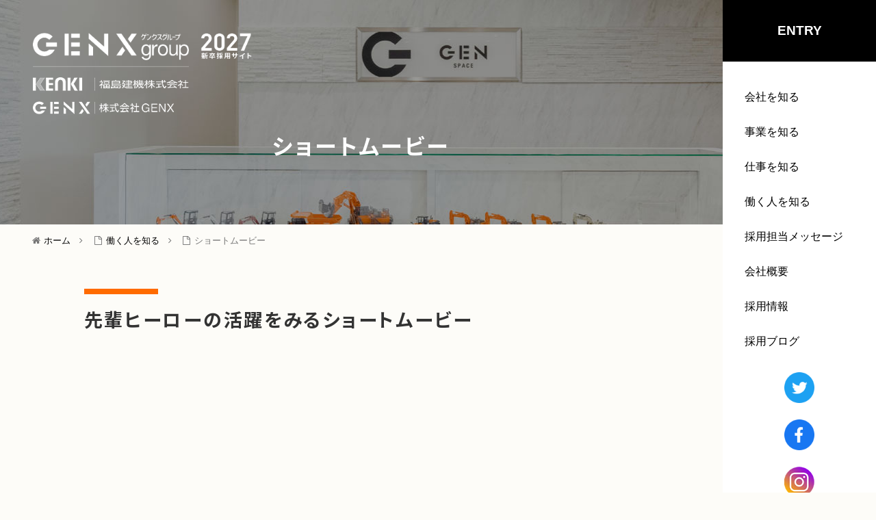

--- FILE ---
content_type: text/css
request_url: https://genxgroup.jp/saiyo/wordpress/wp-content/themes/cocoon-genx-group-recruit2024/style.css?ver=6.9&fver=20230127021639
body_size: 1181
content:
@charset "UTF-8";

/*!
Theme Name: Cocoon GenxGroupRecruit2024
Description: Cocoon専用の子テーマ
Theme URI: https://wp-cocoon.com/
Author: 
Author URI: https://nelog.jp/
Template:   cocoon-master
Version:    1.1.3
*/

/************************************
** 子テーマ用のスタイルを書く
************************************/
/*必要ならばここにコードを書く*/

/*テーマCSS本体*/
@import "../cocoon-genx-group-recruit2024/css/import.css";


/*CocoonのCSSのリセット*/
body #wrapper{ line-height: 1.7; }
a:where(:not(.wp-element-button)) {
    text-decoration: none;
}
.container { padding:0; width: 100%; }
.container { max-width:unset; }
#wrapper .main{
	background: none;
	width: auto;
	padding: 0;
	border: none;
	border-radius: unset;
}
.footer-bottom {
    margin-top: 0;
    padding: 0;
 ? ?font-size: 1em;
}
.wrap{ width: auto; }

.content{
	width: 90%;
	margin-left:auto;
	margin-right:auto;
	display:block;
	margin-top:0;
}
.body .article{ margin: 0; }
#wrapper .entry-title{ margin: 0; }
#wrapper .content{ width:auto; }
.header .tagline { margin:0;}
.entry-content,.entry-content>#contents{
	margin-bottom: 0;
}
.footer{ margin-top: 0; padding-left:0; padding-right:0;}
.home .footer{ margin-top: -15px; }
a{color:#000;text-decoration:none; }

.pagination-next{ display:none; }

/*カテゴリーのサイドバーを削除*/
#wrapper .sidebar{ display:none; }

#content-in{ display:block; }


/************************************
**一覧カード
************************************/
.a-wrap{ background:#FFF; border-bottom:#f1efe9 solid 1px; border-left:}
.entry-card-wrap.a-wrap{ border-left:#ff6b00 solid 5px; padding-bottom:1em;}
.a-wrap:hover {background:#f1efe9; }
.entry-card-title{ padding:1em 0 0.5em; font-size:1.24em;}
.cat-label{ display:none; }
.a-wrap.--noImage{ padding: 1.5% 3%;}

/************************************
** レスポンシブデザイン用のメディアクエリ
************************************/
.fz-18px { font-size:3.5vw;}
@media print, screen and (min-width: 768px) {
	body { min-width:768px; font-size:1.4vw;}
	.fz-18px { font-size:1.4vw; }
	.main { width:70%; }
	.home #content{ font-size:1em; }
} /* 768px以上で適用される　レイアウトの指定　ここまで */
@media print, screen and (min-width: 1200px) {
	body { font-size: 1.6rem; min-width:1200px; }
	.fz-18px { font-size: 1.6rem; }
	.content{ width: 1200px; }
} /* 1200px以上で適用される　レイアウトの指定　ここまで */





/*1023px以下*/
@media screen and (max-width: 1023px){
  /*必要ならばここにコードを書く*/
}

/*834px以下*/
@media screen and (max-width: 834px){
  /*必要ならばここにコードを書く*/
	main.main, div.sidebar{ margin: 0;}
}

/*480px以下*/
@media screen and (max-width: 480px){
  /*必要ならばここにコードを書く*/
}


--- FILE ---
content_type: text/css
request_url: https://genxgroup.jp/saiyo/wordpress/wp-content/themes/cocoon-genx-group-recruit2024/css/import.css
body_size: 45379
content:
@charset "UTF-8";
/* =======================================

	Base CSS

 -----------------------------------------
 	Reset CSS
	Structure CSS
	Basis Decorations CSS
	Parts CSS

	[768px Above Layout]

	Structure CSS Wide_Tablet
	Text Decorations CSS Wide_Tablet
	Basis Decorations_Tablet
	Parts CSS Wide_Tablet

	[1200px Above Layout]
 -----------------------------------------

========================================== */
/* =======================================

	Browser Reset CSS

========================================== */
body, div, dl, dt, dd, ul, ol, li,
h1, h2, h3, h4, h5, h6,
pre, code, form, fieldset, legend,
p, blockquote, table, th, td, figure {
  margin: 0;
  padding: 0;
}

@font-face {
  font-family: "YuGothic-M";
  font-weight: normal;
  src: local("YuGothic-Medium"), local("Yu Gothic Medium"), local("YuGothic-Regular");
}
@font-face {
  font-family: "YuGothic-B";
  font-weight: bold;
  src: local("YuGothic"), local("Yu Gothic");
}
html {
  font-size: 62.5%; /* 16px x 0.625 = 10px(=1rem) */
}

body {
  font-size: 3.5vw;
  font-family: -apple-system, blinkMacSystemFont, YuGothic-M, YuGothic, "Hiragino Kaku Gothic ProN", Meiryo, sans-serif;
  -webkit-text-size-adjust: 100%;
  -webkit-font-feature-settings: "palt";
          font-feature-settings: "palt";
}

@media screen and (-webkit-min-device-pixel-ratio: 0) {
  ::i-block-chrome, body {
    -webkit-font-feature-settings: "pkna";
            font-feature-settings: "pkna";
  }
}
* html body {
  height: 100%;
}

*, *:before, *:after {
  -webkit-box-sizing: border-box;
  -o-box-sizing: border-box;
  -ms-box-sizing: border-box;
  box-sizing: border-box;
}

img {
  border: 0;
  vertical-align: top;
}

h1, h2, h3, h4, h5, h6 {
  font-size: 100%;
  font-weight: normal;
}

ul, dl, ol {
  text-indent: 0;
}

li {
  list-style: none;
  vertical-align: text-top;
}

address, caption, cite, code, dfn, em, strong, th, var {
  font-style: normal;
  font-weight: normal;
}

sup {
  vertical-align: text-top;
}

sub {
  vertical-align: text-bottom;
}

input, textarea, select {
  font-family: inherit;
  font-size: inherit;
  font-weight: inherit;
}

* html input, * html textarea, * html select {
  font-size: 100%;
}

*:first-child + html + input, *:first-child html + textarea, *:first-child + html select {
  font-size: 100%;
}

table {
  border-collapse: collapse;
  border-spacing: 0;
  font-size: inherit;
}

th, td {
  text-align: left;
  vertical-align: top;
}

caption {
  text-align: left;
}

pre, code, kbd, samp, tt {
  font-family: monospace;
}

* html pre, * html code, * html kbd, * html samp, * html tt {
  font-size: 100%;
  line-height: 100%;
}

*:first-child + html pre, *:first-child html + code, *:first-child html + kbd, *:first-child + html + samp, *:first-child + html tt {
  font-size: 108%;
  line-height: 100%;
}

input, select, textarea {
  font-size: 100%;
  font-family: Verdana, Helvetica, sans-serif;
}

/* =======================================

	Structure CSS

========================================== */
body {
  _display: inline;
  _zoom: 1;
}

.inBase {
  width: 90%;
  margin-left: auto;
  margin-right: auto;
  display: block;
}

.inBase:after {
  content: " ";
  display: block;
  clear: both;
}

#wrapper {
  margin: 0 auto;
  width: 100%;
  overflow: hidden;
}

.hidden-all {
  display: none !important;
}

.hidden-sp {
  display: none !important;
}

.is-smallScreen .hidden-sp {
  display: none;
}

.contents__sub {
  padding: 0 7%;
}

.contents__sub.is-m-wide {
  padding: 0;
}

.w10 {
  width: 10%;
}

.w15 {
  width: 15%;
}

.w20 {
  width: 20%;
}

.w25 {
  width: 25%;
}

.w30 {
  width: 30%;
}

.w35 {
  width: 35%;
}

.w40 {
  width: 40%;
}

.w45 {
  width: 45%;
}

.w50 {
  width: 50%;
}

.w55 {
  width: 55%;
}

.w60 {
  width: 60%;
}

.w65 {
  width: 65%;
}

.w70 {
  width: 70%;
}

.w75 {
  width: 75%;
}

.w80 {
  width: 80%;
}

.w85 {
  width: 85%;
}

.w90 {
  width: 90%;
}

.w95 {
  width: 95%;
}

.w100 {
  width: 100%;
}

.wide {
  width: 100%;
}

.wide-sp {
  width: 100%;
}

.wide-max {
  max-width: 100%;
}

.h100 {
  height: 100%;
}

/* =======================================

	Basis Decorations CSS

========================================== */
/* Inner Reset  */
#contents th p, #contents th li, #contents th dt, #contents th dd,
#contents td p, #contents td li, #contents td dt, #contents td dd,
#contents li p, #contents li li, #contents li dt, #contents li dd,
#contents dt p, #contents dt li, #contents dt dt, #contents dt dd,
#contents dd p, #contents dd li, #contents dd dt, #contents dd dd {
  font-size: 100%;
}

p, address, th, td {
  line-height: 1.7;
}

li, dt, dd, figcaption {
  line-height: 1.7;
}

#contents strong {
  font-weight: bold;
}

#contents em {
  font-style: italic;
}

.clear {
  clear: both;
}

.clear-sp {
  clear: both;
}

.tC {
  text-align: center;
}

.tR {
  text-align: right;
}

.tL {
  text-align: left;
}

.pL-all {
  float: left;
}

.pR-all {
  float: right;
}

#contents .sS {
  font-size: 0.85em;
}

#contents .sB {
  font-size: 1.24em;
}

.sP-xl {
  padding-bottom: 5.6rem;
}

.sP-l {
  padding-bottom: 2.8rem;
}

.sP {
  padding-bottom: 1.4rem;
}

.sP-s {
  padding-bottom: 0.7rem;
}

.sP-xs {
  padding-bottom: 0.35rem;
}

.sP-xl-r {
  padding-right: 5.6rem;
}

.sP-l-r {
  padding-right: 2.8rem;
}

.sP-m-r {
  padding-right: 1.4rem;
}

.sP-s-r {
  padding-right: 0.7rem;
}

.sP-xs-r {
  padding-right: 0.35rem;
}

.sP-xl-l {
  padding-left: 5.6rem;
}

.sP-l-l {
  padding-left: 2.8rem;
}

.sP-m-l {
  padding-left: 1.4rem;
}

.sP-s-l {
  padding-left: 0.7rem;
}

.sP-xs-l {
  padding-left: 0.35rem;
}

.sP-xl-t {
  padding-top: 5.6rem;
}

.sP-l-t {
  padding-top: 2.8rem;
}

.sP-m-t {
  padding-top: 1.4rem;
}

.sP-s-t {
  padding-top: 0.7rem;
}

.sP-xs-t {
  padding-top: 0.35rem;
}

.sP-xl-a {
  padding: 5.6rem;
}

.sP-l-a {
  padding: 2.8rem;
}

.sP-m-a {
  padding: 1.4rem;
}

.sP-s-a {
  padding: 0.7rem;
}

.sP-xs-a {
  padding: 0.35rem;
}

.sM-xl {
  margin-bottom: 5.6rem;
}

.sM-l {
  margin-bottom: 2.8rem;
}

.sM {
  margin-bottom: 1.4rem;
}

.sM-s {
  margin-bottom: 0.7rem;
}

.sM-xs {
  margin-bottom: 0.35rem;
}

.sM-xl-r {
  margin-right: 5.6rem;
}

.sM-l-r {
  margin-right: 2.8rem;
}

.sM-m-r {
  margin-right: 1.4rem;
}

.sM-s-r {
  margin-right: 0.7rem;
}

.sM-xs-r {
  margin-right: 0.35rem;
}

.sM-xl-l {
  margin-left: 5.6rem;
}

.sM-l-l {
  margin-left: 2.8rem;
}

.sM-m-l {
  margin-left: 1.4rem;
}

.sM-s-l {
  margin-left: 0.7rem;
}

.sM-xs-l {
  margin-left: 0.35rem;
}

.sM-xl-t {
  margin-top: 5.6rem;
}

.sM-l-t {
  margin-top: 2.8rem;
}

.sM-m-t {
  margin-top: 1.4rem;
}

.sM-s-t {
  margin-top: 0.7rem;
}

.sM-xs-t {
  margin-top: 0.35rem;
}

.sM-xl-a {
  margin: 5.6rem;
}

.sM-l-a {
  margin: 2.8rem;
}

.sM-m-a {
  margin: 1.4rem;
}

.sM-s-a {
  margin: 0.7rem;
}

.sM-xs-a {
  margin: 0.35rem;
}

.sC {
  margin-right: auto;
  margin-left: auto;
  display: block;
}

.iB {
  display: inline-block;
}

.fC {
  display: -webkit-box;
  display: -ms-flexbox;
  display: flex;
  -webkit-box-align: center;
      -ms-flex-align: center;
          align-items: center;
}

figcaption {
  padding-top: 0.8rem;
  clear: both;
  text-align: center;
}

i {
  font-family: FontAwesome;
  font-style: normal;
}

.fC {
  display: -webkit-box;
  display: -ms-flexbox;
  display: flex;
  -webkit-box-align: center;
      -ms-flex-align: center;
          align-items: center;
}

a {
  -webkit-transition: all 0.2s ease;
  transition: all 0.2s ease;
}

.clearfix:after {
  content: " ";
  display: block;
  clear: both;
}

.is-flip-horizontal {
  -webkit-transform: scale(-1, 1);
          transform: scale(-1, 1);
  -webkit-filter: FlipH;
          filter: FlipH;
  -ms-filter: "FlipH";
}

.is-flip-vertical {
  -webkit-transform: scale(1, -1);
          transform: scale(1, -1);
  -webkit-filter: FlipV;
          filter: FlipV;
  -ms-filter: "FlipV";
}

.breadthScrollBox {
  white-space: nowrap;
  overflow-x: scroll;
}

/* =======================================

	Parts CSS

========================================== */
/* Img
------------------------------------------ */
.rightBox {
  clear: both;
  float: right;
  margin: 0 0 0.8rem 20px;
  display: inline;
}

.leftBox {
  clear: both;
  float: left;
  margin: 0 20px 0.8rem 0;
  display: inline;
}

/* ===================================================================================================================================================================================================

	768px以上で適用される　レイアウトの指定(タブレット用)

=================================================================================================================================================================================================== */
@media print, screen and (min-width: 768px) {
  /* =======================================

  	Structure CSS Wide_Tablet

  ========================================== */
  body {
    min-width: 768px;
    font-size: 1.4vw;
  }
  　 .inBase {
    width: 768px;
  }
  　 .hidden-sp {
    display: block !important;
  }
  br.hidden-sp {
    display: inline !important;
  }
  .hidden-pc {
    display: none !important;
  }
  .contents__main {
    width: 70%;
    display: block;
  }
  .contents__sub {
    width: 25%;
    display: block;
    padding: 0;
  }
  #pageTopFix.is-scroll {
    width: 100%;
    position: fixed;
    top: 0;
    left: 0;
    padding: 0 0;
    -webkit-transition: all 0.6s ease;
    transition: all 0.6s ease;
  }
  #pageTopFix {
    overflow: visible !important;
  }
  .wide-sp {
    width: auto;
  }
  .w10-pc {
    width: 10%;
  }
  .w15-pc {
    width: 15%;
  }
  .w20-pc {
    width: 20%;
  }
  .w25-pc {
    width: 25%;
  }
  .w30-pc {
    width: 30%;
  }
  .w35-pc {
    width: 35%;
  }
  .w40-pc {
    width: 40%;
  }
  .w45-pc {
    width: 45%;
  }
  .w50-pc {
    width: 50%;
  }
  .w55-pc {
    width: 55%;
  }
  .w60-pc {
    width: 60%;
  }
  .w65-pc {
    width: 65%;
  }
  .w70-pc {
    width: 70%;
  }
  .w75-pc {
    width: 75%;
  }
  .w80-pc {
    width: 80%;
  }
  .w85-pc {
    width: 85%;
  }
  .w90-pc {
    width: 90%;
  }
  .w95-pc {
    width: 95%;
  }
  .w100-pc {
    width: 100%;
  }
  /* =======================================

  	Basis Decorations CSS Wide_Tablet

  ========================================== */
  .wide.cancell {
    width: auto;
  }
  .pL {
    float: left;
  }
  .pR {
    float: right;
  }
  .tC-pc {
    text-align: center;
  }
  .tR-pc {
    text-align: right;
  }
  .tL-pc {
    text-align: left;
  }
  .sP-xl {
    padding-bottom: 10rem;
  }
  .sP-l {
    padding-bottom: 5rem;
  }
  .sP {
    padding-bottom: 2.5rem;
  }
  .sP-s {
    padding-bottom: 1.25rem;
  }
  .sP-xs {
    padding-bottom: 0.625rem;
  }
  .sP-xl-r {
    padding-right: 10rem;
  }
  .sP-l-r {
    padding-right: 5rem;
  }
  .sP-m-r {
    padding-right: 2.5rem;
  }
  .sP-s-r {
    padding-right: 1.25rem;
  }
  .sP-xs-r {
    padding-right: 0.625rem;
  }
  .sP-xl-l {
    padding-left: 10rem;
  }
  .sP-l-l {
    padding-left: 5rem;
  }
  .sP-m-l {
    padding-left: 2.5rem;
  }
  .sP-s-l {
    padding-left: 1.25rem;
  }
  .sP-xs-l {
    padding-left: 0.625rem;
  }
  .sP-xl-t {
    padding-top: 10rem;
  }
  .sP-l-t {
    padding-top: 5rem;
  }
  .sP-m-t {
    padding-top: 2.5rem;
  }
  .sP-s-t {
    padding-top: 1.25rem;
  }
  .sP-xs-t {
    padding-top: 0.625rem;
  }
  .sP-xl-a {
    padding: 10rem;
  }
  .sP-l-a {
    padding: 5rem;
  }
  .sP-m-a {
    padding: 2.5rem;
  }
  .sP-s-a {
    padding: 1.25rem;
  }
  .sP-xs-a {
    padding: 0.625rem;
  }
  .sM-xl {
    margin-bottom: 10rem;
  }
  .sM-l {
    margin-bottom: 5rem;
  }
  .sM {
    margin-bottom: 2.5rem;
  }
  .sM-s {
    margin-bottom: 1.25rem;
  }
  .sM-xs {
    margin-bottom: 0.625rem;
  }
  .sM-xl-r {
    margin-right: 10rem;
  }
  .sM-l-r {
    margin-right: 5rem;
  }
  .sM-m-r {
    margin-right: 2.5rem;
  }
  .sM-s-r {
    margin-right: 1.25rem;
  }
  .sM-xs-r {
    margin-right: 0.625rem;
  }
  .sM-xl-l {
    margin-left: 10rem;
  }
  .sM-l-l {
    margin-left: 5rem;
  }
  .sM-m-l {
    margin-left: 2.5rem;
  }
  .sM-s-l {
    margin-left: 1.25rem;
  }
  .sM-xs-l {
    margin-left: 0.625rem;
  }
  .sM-xl-t {
    margin-top: 10rem;
  }
  .sM-l-t {
    margin-top: 5rem;
  }
  .sM-m-t {
    margin-top: 2.5rem;
  }
  .sM-s-t {
    margin-top: 1.25rem;
  }
  .sM-xs-t {
    margin-top: 0.625rem;
  }
  .sM-xl-a {
    margin: 10rem;
  }
  .sM-l-a {
    margin: 5rem;
  }
  .sM-m-a {
    margin: 2.5rem;
  }
  .sM-s-a {
    margin: 1.25rem;
  }
  .sM-xs-a {
    margin: 0.625rem;
  }
  .sP-pc-xl {
    padding-bottom: 10rem;
  }
  .sP-pc-l {
    padding-bottom: 5rem;
  }
  .sP-pc {
    padding-bottom: 2.5rem;
  }
  .sP-pc-s {
    padding-bottom: 1.25rem;
  }
  .sP-pc-xs {
    padding-bottom: 0.625rem;
  }
  .sP-pc-xl-r {
    padding-right: 10rem;
  }
  .sP-pc-l-r {
    padding-right: 5rem;
  }
  .sP-pc-m-r {
    padding-right: 2.5rem;
  }
  .sP-pc-s-r {
    padding-right: 1.25rem;
  }
  .sP-pc-xs-r {
    padding-right: 0.625rem;
  }
  .sP-pc-xl-l {
    padding-left: 10rem;
  }
  .sP-pc-l-l {
    padding-left: 5rem;
  }
  .sP-pc-m-l {
    padding-left: 2.5rem;
  }
  .sP-pc-s-l {
    padding-left: 1.25rem;
  }
  .sP-pc-xs-l {
    padding-left: 0.625rem;
  }
  .sP-pc-xl-t {
    padding-top: 10rem;
  }
  .sP-pc-l-t {
    padding-top: 5rem;
  }
  .sP-pc-m-t {
    padding-top: 2.5rem;
  }
  .sP-pc-s-t {
    padding-top: 1.25rem;
  }
  .sP-pc-xs- t {
    padding-top: 0.625rem;
  }
  .sP-pc-xl-a {
    padding: 10rem;
  }
  .sP-pc-l-a {
    padding: 5rem;
  }
  .sP-pc-m-a {
    padding: 2.5rem;
  }
  .sP-pc-s-a {
    padding: 1.25rem;
  }
  .sP-pc-xs-a {
    padding: 0.625rem;
  }
  .sM-pc-xl {
    margin-bottom: 10rem;
  }
  .sM-pc-l {
    margin-bottom: 5rem;
  }
  .sM-pc {
    margin-bottom: 2.5rem;
  }
  .sM-pc-s {
    margin-bottom: 1.25rem;
  }
  .sM-pc-xs {
    margin-bottom: 0.625rem;
  }
  .sM-pc-xl-r {
    margin-right: 10rem;
  }
  .sM-pc-l-r {
    margin-right: 5rem;
  }
  .sM-pc-m-r {
    margin-right: 2.5rem;
  }
  .sM-pc-s-r {
    margin-right: 1.25rem;
  }
  .sM-pc-xs-r {
    margin-right: 0.625rem;
  }
  .sM-pc-xl-l {
    margin-left: 10rem;
  }
  .sM-pc-l-l {
    margin-left: 5rem;
  }
  .sM-pc-m-l {
    margin-left: 2.5rem;
  }
  .sM-pc-s-l {
    margin-left: 1.25rem;
  }
  .sM-pc-xs-l {
    margin-left: 0.625rem;
  }
  .sM-pc-xl-t {
    margin-top: 10rem;
  }
  .sM-pc-l-t {
    margin-top: 5rem;
  }
  .sM-pc-m-t {
    margin-top: 2.5rem;
  }
  .sM-pc-s-t {
    margin-top: 1.25rem;
  }
  .sM-pc-xs-t {
    margin-top: 0.625rem;
  }
  .sM-pc-xl-a {
    margin: 10rem;
  }
  .sM-pc-l-a {
    margin: 5rem;
  }
  .sM-pc-m-a {
    margin: 2.5rem;
  }
  .sM-pc-s-a {
    margin: 1.25rem;
  }
  .sM-pc-xs-a {
    margin: 0.625rem;
  }
  .clear-sp {
    clear: none;
  }
  .clear-pc {
    clear: both;
  }
  .breadthScrollBox {
    overflow: visible;
    width: auto;
  }
  /* =======================================

  	Parts CSS Wide_Tablet

  ========================================== */
  /* Img
  ------------------------------------------ */
  #wrapper img.rightBox {
    width: auto;
  }
  #wrapper img.leftBox {
    width: auto;
  }
} /* 768px以上で適用される　レイアウトの指定　ここまで */
/* ===================================================================================================================================================================================================

	1200px以上で適用される　レイアウトの指定(パソコン用)

=================================================================================================================================================================================================== */
@media print, screen and (min-width: 1200px) {
  body {
    font-size: 1.6rem; /* 16px */
  }
  body {
    min-width: 1200px;
  }
  .inBase {
    width: 1200px;
  }
} /* 1200px以上で適用される　レイアウトの指定　ここまで */
#footer {
  clear: both;
  display: block;
}

.wideMapBox + #footer {
  margin-top: -8px;
}
@media print, screen and (min-width: 768px) {
  .wideMapBox + #footer {
    margin-top: -8px;
  }
}

.footer__image {
  display: none;
  font-size: 0;
}
@media print, screen and (min-width: 768px) {
  .footer__image {
    display: block;
  }
}
.footer__image figure {
  display: inline-block;
  width: 20%;
}
.footer__image figure img {
  width: 100%;
}

.footer__link {
  display: block;
}
@media print, screen and (min-width: 768px) {
  .footer__link {
    margin-bottom: 1.5em;
  }
}
.footer__link dt a {
  display: block;
  color: #ff6b00;
  font-size: 1.1em;
  font-weight: bold;
}
@media print, screen and (min-width: 768px) {
  .footer__link dt a {
    margin-bottom: 0.5em;
  }
}
.footer__link dd {
  padding: 0.5em 1em 0.5em 0;
}
@media print, screen and (min-width: 768px) {
  .footer__link dd {
    padding: 0;
  }
}
.footer__link dd a {
  font-size: 1.1em;
  display: block;
}
@media print, screen and (min-width: 768px) {
  .footer__link dd a {
    font-size: 0.9em;
  }
}
.footer__link dd ul {
  padding-left: 1em;
  font-size: 0.95em;
}
@media print, screen and (min-width: 1200px) {
  .footer__link dd ul {
    padding-left: 1em;
  }
}
.footer__link dd ul li {
  padding-top: 0.5em;
  padding-bottom: 0.5em;
}
@media print, screen and (min-width: 768px) {
  .footer__link dd ul li {
    padding-top: 0;
    padding-bottom: 0;
  }
}
.footer__link.--type02 dt a {
  display: block;
  color: #ff6b00;
  font-size: 1.1em;
  font-weight: bold;
  display: block;
  padding: 0.9em 1em;
  background: #FFF;
  width: 110%;
  margin-left: -5%;
  border-bottom: #deddda solid 1px;
}
@media print, screen and (min-width: 768px) {
  .footer__link.--type02 dt a {
    width: auto;
    margin-bottom: 0.5em;
    padding: 0;
    background: none;
    margin-left: 0;
    border-bottom: none;
  }
}
.footer__link.--type03 dt {
  display: none;
}
@media print, screen and (min-width: 768px) {
  .footer__link.--type03 dt {
    display: block;
  }
}

.footer__navi {
  width: 100%;
  border-bottom: #999999 dotted 1px;
  display: block;
}
@media print, screen and (min-width: 768px) {
  .footer__navi {
    border-left: #999999 solid 1px;
    border-bottom: none;
    padding: 0 0 0 1em;
    margin-left: -2em;
  }
}
.footer__navi li {
  padding: 5px 0;
  border-top: #999999 dotted 1px;
}
@media print, screen and (min-width: 768px) {
  .footer__navi li {
    padding: 0 0 5px;
    border: none;
  }
}
.footer__navi li a {
  font-size: 0.9em;
  color: #53526C;
  text-decoration: none;
}
.footer__navi li a:before {
  content: "> ";
}
.footer__navi li a:hover {
  color: #000;
}

@media print, screen and (min-width: 768px) {
  #mailform {
    display: block;
  }
}
#mailform input {
  border: 1px solid #ccc;
  width: 95% !important;
  min-height: 30px;
  display: block;
  outline: none;
  vertical-align: middle;
  border-radius: 3px;
}
#mailform input[type=radio] {
  display: inline;
  width: 1em !important;
}
#mailform input[type=checkbox] {
  display: inline;
  width: 1em !important;
}
#mailform input[type=submit] {
  display: inline-block;
  padding: 0.5em 2em;
  background: #ff6b00;
  margin: 0 0 20px;
  cursor: pointer;
  color: #FFF;
  font-size: 1.2em;
}
@media print, screen and (min-width: 768px) {
  #mailform input[type=submit] {
    width: auto !important;
  }
}
#mailform input[type=reset] {
  background: none;
  padding: 0.8rem;
  background: #F3DCEC;
  margin: 0 0 20px;
  cursor: pointer;
}
#mailform textarea {
  border: 1px solid #ccc;
  width: 95% !important;
  min-height: 30px;
  display: block;
  margin-bottom: 15px;
  margin-top: 5px;
  outline: none;
  border-radius: 3px;
}
#mailform dl {
  display: block;
}
#mailform dl dt {
  margin: 0 0 0.3em;
  font-size: 1.2em;
}
@media print, screen and (min-width: 768px) {
  #mailform dl dt {
    width: 30%;
    float: left;
    text-align: right;
    clear: both;
    margin: 0 0 0.8rem;
    font-size: 1em;
  }
}
@media print, screen and (min-width: 768px) {
  #mailform dl dt label {
    padding: 0.8rem 20px;
    display: block;
  }
}
#mailform dl dd {
  line-height: 2em;
  padding: 0 0 15px;
  margin: 0 0 0.8rem;
  border-bottom: #E8E8E8 solid 1px;
  display: block;
}
@media print, screen and (min-width: 768px) {
  #mailform dl dd {
    width: 65%;
    float: left;
    padding: 0 0.8rem 0.8rem 0.8rem;
    border-bottom: none;
  }
}
#mailform dl.--lastChild dd {
  border-bottom: none;
}

@media print, screen and (min-width: 768px) {
  .wpcf7-radio {
    margin-top: 0.3em;
    display: block;
  }
}

.article #mailform p {
  margin-bottom: 0;
}

.article #mailform dl {
  margin-top: 1em;
}

#mailform dl dt .required {
  color: #FFF;
  display: inline-block;
  font-size: 0.8em;
  background: #bc0a0a;
  float: right;
  padding: 0.1em 0.5em;
  border-radius: 0.3em;
  margin-left: 0.5em;
}
@media print, screen and (min-width: 768px) {
  #mailform dl dt .required {
    font-size: 0.7em;
  }
}

.globalNaviBox {
  display: none;
}
@media print, screen and (min-width: 768px) {
  .globalNaviBox {
    width: 10em;
    height: 100vh;
    display: block;
    position: fixed;
    right: 0;
    top: 0;
    background: #FFF;
    z-index: 5;
  }
}
@media print, screen and (min-width: 1200px) {
  .globalNaviBox {
    width: 14em;
  }
}

.globalNavi {
  display: none;
}
@media print, screen and (min-width: 768px) {
  .globalNavi {
    display: block;
  }
}

.globalNaviSmall__icon {
  width: 3em;
  height: 3em;
  position: absolute;
  top: 0;
  right: 0;
}
.globalNaviSmall__iconButton {
  width: 5em;
  height: 5em;
  cursor: pointer;
  float: right;
  display: block;
  background: rgb(0, 0, 0);
  position: relative;
  z-index: 999;
}
.globalNaviSmall__icon span {
  width: 2em;
  height: 1px;
  display: block;
  background: #FFF;
  position: absolute;
  left: 50%;
  top: 50%;
  margin-left: -20%;
}

.globalNaviSmall__icon--type01 span {
  -webkit-transition: all 0.3s;
  transition: all 0.3s;
  -webkit-transform: rotate(0deg);
  transform: rotate(0deg);
}
.globalNaviSmall__icon--type01 .iconButton--top {
  -webkit-transform: translateY(-0.7em);
  transform: translateY(-0.7em);
}
.globalNaviSmall__icon--type01 .iconButton--bottom {
  -webkit-transform: translateY(0.7em);
  transform: translateY(0.7em);
}
.globalNaviSmall__icon--type01:hover .iconButton--top {
  -webkit-transform: translateY(-0.8em);
  transform: translateY(-0.8em);
}
.globalNaviSmall__icon--type01:hover .iconButton--bottom {
  -webkit-transform: translateY(0.8em);
  transform: translateY(0.8em);
}
.globalNaviSmall__icon--type01.is-open .iconButton--middle {
  background: rgba(255, 255, 255, 0);
}
.globalNaviSmall__icon--type01.is-open .iconButton--top {
  -webkit-transform: rotate(-45deg) translateY(0px);
  transform: rotate(-45deg) translateY(0px);
}
.globalNaviSmall__icon--type01.is-open .iconButton--bottom {
  -webkit-transform: rotate(45deg) translateY(0px);
  transform: rotate(45deg) translateY(0px);
}

/* .globalNaviSmall　スマホグローバルナビ
------------------------------------------ */
.globalNaviSmall {
  display: block;
  width: 100%;
  position: fixed;
  z-index: 888;
  top: 0;
  left: 0;
}
@media print, screen and (min-width: 768px) {
  .globalNaviSmall {
    display: none;
  }
}
.globalNaviSmall__siteTitle {
  width: 70%;
  margin: 1em auto 2em;
}
.globalNaviSmall__siteTitle img {
  width: 100%;
}
.globalNaviSmall__menu {
  width: 100%;
  max-height: 100vh;
  display: block;
}
.globalNaviSmall__menu__inner {
  width: 100%;
  min-height: 100vh;
  overflow-x: hidden;
  overflow-y: auto;
  padding: 2em;
  display: block;
}
.globalNaviSmall__menu__main li {
  display: block;
}
.globalNaviSmall__menu__main li:first-child a {
  background: #000;
  font-size: 1.25em;
  font-weight: bold;
  color: #FFF;
  padding: 1em 1em;
  margin-bottom: 1em;
}
.globalNaviSmall__menu__main li a {
  text-align: center;
  padding: 0.8rem 0;
  display: block;
  font-size: 1.2em;
}
.globalNaviSmall__menu__main li a:hover {
  color: #999;
}
.globalNaviSmall__menu__sub li {
  padding: 0 0 0 1em;
}
.globalNaviSmall__sns {
  display: block;
  text-align: center;
}
.globalNaviSmall__sns li {
  display: inline-block;
  margin: 2.5em 0.5em 0;
}
.globalNaviSmall__sns li img {
  width: 2.8em;
}
.globalNaviSmall .modal__overlay {
  background: none;
}
.globalNaviSmall .modal__container {
  background: rgba(255, 255, 255, 0.95);
  width: 100%;
  max-width: 100%;
  border-radius: 0;
  padding: 0;
  min-height: 100vh;
}

/* Safari */
_:lang(x) + _:-webkit-full-screen-document, .globalNaviSmall__menu {
  min-height: -webkit-fill-available;
}

_:lang(x) + _:-webkit-full-screen-document, .globalNaviSmall__menu__inner {
  min-height: -webkit-fill-available;
}

/* .globalNavi__sns　SNSナビ
------------------------------------------ */
.globalNavi__sns {
  display: block;
  text-align: center;
}
.globalNavi__sns li {
  display: block;
  margin-bottom: 1.5em;
}
.globalNavi__sns li img {
  width: 2.8em;
}

@media print, screen and (min-width: 768px) {
  .globalNavi__menu__main {
    margin-bottom: 2em;
  }
  .globalNavi__menu__main > li {
    display: block;
    position: relative; /*z-indexの指定や子要素の基準とするために指定*/
    z-index: 2; /*ドロップダウンしたメニューが隠れないように*/
  }
  .globalNavi__menu__main > li:first-child a {
    background: #000;
    padding: 1.5em 1em;
    color: #FFF;
    text-align: center;
    margin-bottom: 2em;
    font-size: 1.2em;
    font-weight: bold;
  }
  /* When Active Page */
  /* When Active Page */
  /*body#■■ .globalNavi ul.globalNavi__menu__main li:nth-child(■) ul.globalNavi__menu__sub li:nth-child(■) a { color:#000; background-color: #DDD; pointer-events: none; }*/
}
@media print, screen and (min-width: 768px) and (min-width: 1200px) {
  .globalNavi__menu__main > li:first-child a {
    padding: 1.5em 0.5em;
  }
}
@media print, screen and (min-width: 768px) {
  .globalNavi__menu__main > li:first-child a:hover {
    background: #ff6b00;
    color: #FFF;
  }
}
@media print, screen and (min-width: 768px) {
  .globalNavi__menu__main li a {
    text-decoration: none;
    display: block;
    color: #000;
    padding: 0 1em;
    margin-bottom: 1em;
    font-size: 0.9em;
  }
}
@media print, screen and (min-width: 768px) and (min-width: 1200px) {
  .globalNavi__menu__main li a {
    padding: 0 2em;
    font-size: 1em;
    margin-bottom: 1.5em;
  }
}
@media print, screen and (min-width: 768px) {
  .globalNavi__menu__main li a:hover {
    text-decoration: none;
    color: #ff6b00;
  }
}
@media print, screen and (min-width: 768px) {
  body#■■ .globalNavi ul.globalNavi__menu__main > li:nth-child(1) > a {
    color: #EEE !important;
    pointer-events: none;
  }
}
@media print, screen and (min-width: 768px) {
  body#■■ .globalNavi ul.globalNavi__menu__main > li:nth-child(2) > a {
    color: #EEE !important;
    pointer-events: none;
  }
}
@media print, screen and (min-width: 768px) {
  body#■■ .globalNavi ul.globalNavi__menu__main > li:nth-child(3) > a {
    color: #EEE !important;
    pointer-events: none;
  }
}
@media print, screen and (min-width: 768px) {
  body#■■ .globalNavi ul.globalNavi__menu__main > li:nth-child(4) > a {
    color: #EEE !important;
    pointer-events: none;
  }
}
@media print, screen and (min-width: 768px) {
  body#■■ .globalNavi ul.globalNavi__menu__main > li:nth-child(5) > a {
    color: #EEE !important;
    pointer-events: none;
  }
}
@media print, screen and (min-width: 768px) {
  body#■■ .globalNavi ul.globalNavi__menu__main > li:nth-child(6) > a {
    color: #EEE !important;
    pointer-events: none;
  }
}
@media print, screen and (min-width: 768px) {
  .globalNavi ul li ul.globalNavi__menu__sub {
    width: 100%;
    opacity: 0; /*サブメニューは最初は非表示にしておく*/
    visibility: hidden; /*サブメニューは最初は非表示にしておく*/
    position: absolute; /*絶対配置にしておかないとうまくいかない*/
    top: 3.7em;
    left: 0;
    border-top: 1px solid #EEE; /*ボーダートップを指定*/
    -webkit-transition: all 0.2s ease;
    transition: all 0.2s ease;
  }
  .globalNavi ul li ul.globalNavi__menu__sub li {
    height: auto;
    float: none; /*サブメニューはフロートさせないので解除*/
    padding: 0; /*親メニューのパディングを解除*/
    margin: 0;
    *margin-top: -8px;
    display: block;
    line-height: 1.5em;
  }
  .globalNavi ul li ul.globalNavi__menu__sub li a {
    border: 1px solid #eee; /*ボーダーの指定*/
    border-top: none; /*ボーダートップは重なって太くなるので解除。一番上は ul 要素に指定*/
    padding: 0.8rem 0;
    background-color: #FFF;
    text-decoration: none;
    color: #666;
    text-align: center;
    display: block;
    font-size: 0.9em;
  }
  .globalNavi ul li ul.globalNavi__menu__sub li a:hover {
    color: #000;
    background-color: #EEE;
  }
  .globalNavi ul li:hover ul.globalNavi__menu__sub {
    width: 100%;
    top: 3.9em;
    visibility: visible;
    opacity: 1;
    display: block; /*マウスオーバー時にサブメニューを表示する*/
  }
}
@media print, screen and (min-width: 768px) {
  .globalNavi.globalNaviAccordion ul.globalNavi__menu__sub li {
    padding: 0;
  }
}
#header {
  position: relative;
  -webkit-transition: 0.3s;
  transition: 0.3s;
}

.header__headTop ul li {
  font-size: 0.6em;
  display: block;
  text-align: center;
  padding: 5px 0 0;
}
@media print, screen and (min-width: 768px) {
  .header__headTop ul li {
    font-size: 0.7em;
    width: 60%;
    float: left;
    padding: 5px 0;
    text-align: left;
  }
}
.header__siteTitleBox {
  display: block;
}
.header__siteTitle {
  width: 17em;
  padding: 0;
  position: absolute;
  top: 1.5em;
  left: 1.5em;
}
@media print, screen and (min-width: 768px) {
  .header__siteTitle {
    width: 20em;
    padding: 0;
    position: absolute;
    top: 3em;
    left: 3em;
  }
}
@media print, screen and (min-width: 1675px) {
  .header__siteTitle {
    width: 25em;
  }
}
.header__siteTitle img {
  width: 100%;
}

@media print, screen and (min-width: 768px) {
  #home .header__siteTitleBox dt a:after {
    content: none;
  }
}

.company .pageTitleBox {
  background: url(../img/company/mainVisual.jpg) no-repeat center top;
  background-size: cover;
}

.contact .pageTitleBox {
  background: url(../img/contact/mainVisual.jpg) no-repeat center top;
  background-size: cover;
}

@media print, screen and (min-width: 768px) {
  #contents {
    margin-top: -4em;
    padding-top: 4em;
  }
}

@media print, screen and (min-width: 768px) {
  .linkAdjustment {
    margin-top: -4em;
    padding-top: 4em;
  }
}

@media print, screen and (min-width: 768px) {
  #pageBox01 {
    margin-top: -4em;
    padding-top: 4em;
  }
}

@media print, screen and (min-width: 768px) {
  #pageBox02 {
    margin-top: -4em;
    padding-top: 4em;
  }
}

@media print, screen and (min-width: 768px) {
  #pageBox03 {
    margin-top: -4em;
    padding-top: 4em;
  }
}

@media print, screen and (min-width: 768px) {
  #pageBox04 {
    margin-top: -4em;
    padding-top: 4em;
  }
}

@media print, screen and (min-width: 768px) {
  #pageBox05 {
    margin-top: -4em;
    padding-top: 4em;
  }
}

@media print, screen and (min-width: 768px) {
  #pageBox06 {
    margin-top: -4em;
    padding-top: 4em;
  }
}

@media print, screen and (min-width: 768px) {
  #pageBox07 {
    margin-top: -4em;
    padding-top: 4em;
  }
}

@media print, screen and (min-width: 768px) {
  #pageBox08 {
    margin-top: -4em;
    padding-top: 4em;
  }
}

@media print, screen and (min-width: 768px) {
  #pageBox09 {
    margin-top: -4em;
    padding-top: 4em;
  }
}

@media print, screen and (min-width: 768px) {
  #pageBox10 {
    margin-top: -4em;
    padding-top: 4em;
  }
}

@media print, screen and (min-width: 768px) {
  #pageBox11 {
    margin-top: -4em;
    padding-top: 4em;
  }
}

@media print, screen and (min-width: 768px) {
  #pageBox12 {
    margin-top: -4em;
    padding-top: 4em;
  }
}

@media print, screen and (min-width: 768px) {
  #pageBox13 {
    margin-top: -4em;
    padding-top: 4em;
  }
}

@media print, screen and (min-width: 768px) {
  #pageBox14 {
    margin-top: -4em;
    padding-top: 4em;
  }
}

@media print, screen and (min-width: 768px) {
  #pageBox15 {
    margin-top: -4em;
    padding-top: 4em;
  }
}

@media print, screen and (min-width: 768px) {
  .inBase {
    padding-right: 10em;
  }
}
@media print, screen and (min-width: 1200px) {
  .inBase {
    padding-right: 14em;
  }
}
@media print, screen and (min-width: 1675px) {
  .inBase {
    padding-right: 0;
    padding-right: 14em;
  }
}

.modal {
  z-index: 100;
}

.header {
  z-index: 20;
}

.tooltip {
  z-index: 10;
}

.default {
  z-index: 1;
}

.link--typeFadeTop a {
  position: relative;
  display: inline-block;
  text-decoration: none;
}
.link--typeFadeTop a::after {
  position: absolute;
  left: 0;
  content: "";
  width: 100%;
  height: 2px;
  background: #000;
  -webkit-transition: 0.3s;
  transition: 0.3s;
  opacity: 0;
  visibility: hidden;
  bottom: 2px;
}
.link--typeFadeTop a:hover::after {
  bottom: -4px;
  opacity: 1;
  visibility: visible;
}
.link--typeFadeBottom a {
  position: relative;
  display: inline-block;
  text-decoration: none;
}
.link--typeFadeBottom a::after {
  position: absolute;
  left: 0;
  content: "";
  width: 100%;
  height: 2px;
  background: #000;
  -webkit-transition: 0.3s;
  transition: 0.3s;
  opacity: 0;
  visibility: hidden;
  bottom: -8px;
}
.link--typeFadeBottom a:hover::after {
  bottom: -4px;
  opacity: 1;
  visibility: visible;
}
.link--typeLeftToRight a {
  position: relative;
  display: inline-block;
  text-decoration: none;
}
.link--typeLeftToRight a::after {
  position: absolute;
  left: 0;
  content: "";
  width: 100%;
  height: 2px;
  background: #000;
  bottom: -4px;
  -webkit-transform: scale(0, 1);
          transform: scale(0, 1);
  -webkit-transition: -webkit-transform 0.3s;
  transition: -webkit-transform 0.3s;
  transition: transform 0.3s;
  transition: transform 0.3s, -webkit-transform 0.3s;
  -webkit-transform-origin: left top;
          transform-origin: left top;
}
.link--typeLeftToRight a:hover::after {
  -webkit-transform: scale(1, 1);
          transform: scale(1, 1);
}
.link--typeRightToLeft a {
  position: relative;
  display: inline-block;
  text-decoration: none;
}
.link--typeRightToLeft a::after {
  position: absolute;
  left: 0;
  content: "";
  width: 100%;
  height: 2px;
  background: #000;
  bottom: -4px;
  -webkit-transform: scale(0, 1);
          transform: scale(0, 1);
  -webkit-transition: -webkit-transform 0.3s;
  transition: -webkit-transform 0.3s;
  transition: transform 0.3s;
  transition: transform 0.3s, -webkit-transform 0.3s;
  -webkit-transform-origin: right top;
          transform-origin: right top;
}
.link--typeRightToLeft a:hover::after {
  -webkit-transform: scale(1, 1);
          transform: scale(1, 1);
}
.link--typeLeftInRight a {
  position: relative;
  display: inline-block;
  text-decoration: none;
}
.link--typeLeftInRight a::after {
  position: absolute;
  left: 0;
  content: "";
  width: 100%;
  height: 2px;
  background: #000;
  bottom: -4px;
  -webkit-transform: scale(0, 1);
          transform: scale(0, 1);
  -webkit-transition: -webkit-transform 0.3s;
  transition: -webkit-transform 0.3s;
  transition: transform 0.3s;
  transition: transform 0.3s, -webkit-transform 0.3s;
  -webkit-transform-origin: right top;
          transform-origin: right top;
}
.link--typeLeftInRight a:hover::after {
  -webkit-transform-origin: left top;
          transform-origin: left top;
  -webkit-transform: scale(1, 1);
          transform: scale(1, 1);
}
.link--typeRightInLeft a {
  position: relative;
  display: inline-block;
  text-decoration: none;
}
.link--typeRightInLeft a::after {
  position: absolute;
  left: 0;
  content: "";
  width: 100%;
  height: 2px;
  background: #000;
  bottom: -4px;
  -webkit-transform: scale(0, 1);
          transform: scale(0, 1);
  -webkit-transition: -webkit-transform 0.3s;
  transition: -webkit-transform 0.3s;
  transition: transform 0.3s;
  transition: transform 0.3s, -webkit-transform 0.3s;
  -webkit-transform-origin: left top;
          transform-origin: left top;
}
.link--typeRightInLeft a:hover::after {
  -webkit-transform-origin: right top;
          transform-origin: right top;
  -webkit-transform: scale(1, 1);
          transform: scale(1, 1);
}
.link--typeCenter a {
  position: relative;
  display: inline-block;
  text-decoration: none;
}
.link--typeCenter a::after {
  position: absolute;
  left: 0;
  content: "";
  width: 100%;
  height: 2px;
  background: #000;
  bottom: -4px;
  -webkit-transform: scale(0, 1);
          transform: scale(0, 1);
  -webkit-transition: -webkit-transform 0.3s;
  transition: -webkit-transform 0.3s;
  transition: transform 0.3s;
  transition: transform 0.3s, -webkit-transform 0.3s;
  -webkit-transform-origin: center top;
          transform-origin: center top;
}
.link--typeCenter a:hover::after {
  -webkit-transform: scale(1, 1);
          transform: scale(1, 1);
}

.pagefixed {
  position: fixed;
  width: 100%;
  height: 100%;
}

.center-box {
  position: absolute;
  top: 50%;
  left: 50%;
  -webkit-transform: translateY(-50%) translateX(-50%);
          transform: translateY(-50%) translateX(-50%);
}

@media print, screen and (min-width: 768px) {
  #pageTopFix.is-scroll {
    opacity: 0.85;
    background: rgba(255, 255, 255, 0.8);
    z-index: 2;
    overflow: hidden;
  }
}

#btnTelEmpty {
  position: relative;
  width: 100%;
  height: auto;
  overflow: hidden;
}
@media print, screen and (min-width: 768px) {
  #btnTelEmpty {
    display: none;
  }
}
#btnTelEmpty:before {
  content: "";
  display: block;
  padding-top: 20%;
}

.parallaxBox {
  min-height: 17em;
  display: block;
  padding: 3.6rem 0 0;
  position: relative;
}

.copyright {
  display: block;
  padding: 0.8rem 0;
  font-size: 0.8em;
  color: #bebebe;
}

#wrapper #btnRise {
  opacity: 0;
  display: block;
  -webkit-transition-duration: 0.5s;
          transition-duration: 0.5s;
  position: fixed;
  bottom: 5.5em;
  right: 0em;
  z-index: 6;
}
@media print, screen and (min-width: 768px) {
  #wrapper #btnRise {
    position: fixed;
    bottom: 0em;
    right: 0em;
  }
}
#wrapper #btnRise a {
  display: block;
  color: #FFF;
  font-weight: bold;
  text-align: center;
  text-decoration: none;
  padding: 30px 0.8rem;
  position: relative;
  width: 2em;
  height: 2em;
  marign: -1em 0 0 -1em;
  overflow: hidden;
  padding: 0;
  display: block;
  font-size: 2em;
  border-top-left-radius: 0.5em;
  background: #ff6b00;
  _display: none;
}
#wrapper #btnRise a:after {
  content: "▲";
  color: #FFF;
  position: absolute;
  bottom: -0.4em;
  left: 50%;
  font-size: 1.3em;
  margin-left: -0.5em;
  content: none;
}
#wrapper #btnRise a i {
  line-height: 2em;
  display: block;
  -webkit-transition: all 0.3s;
  transition: all 0.3s;
}
#wrapper #btnRise a:hover i {
  -webkit-transform: translateY(-0.1em);
  transform: translateY(-0.1em);
}
#wrapper #btnRise a span {
  text-indent: -999em;
  overflow: hidden;
  display: block;
}
.luminous, .luminousGallery {
  position: relative;
  display: block;
}
.luminous:after, .luminousGallery:after {
  -webkit-transition: 0.3s ease-in-out;
  transition: 0.3s ease-in-out;
  filter: alpha(opacity=0);
  -moz-opacity: 0;
  opacity: 0;
  font-family: "icomoon";
  content: "\f00e";
  font-size: 1.5rem;
  color: #FFF;
  background: rgba(0, 0, 0, 0.3);
  width: 100%;
  height: 100%;
  position: absolute;
  top: 0;
  left: 0;
  display: -webkit-box;
  display: -ms-flexbox;
  display: flex; /* 縦方向中央揃え（Safari用） */
  -webkit-box-align: center;
      -ms-flex-align: center;
          align-items: center; /* 縦方向中央揃え */ /* 横方向中央揃え（Safari用） */
  -webkit-box-pack: center;
      -ms-flex-pack: center;
          justify-content: center; /* 横方向中央揃え */
  text-align: center;
}
@media print, screen and (min-width: 768px) {
  .luminous:after, .luminousGallery:after {
    font-size: 3rem;
  }
}
.luminous:hover:after, .luminousGallery:hover:after {
  filter: alpha(opacity=90);
  -moz-opacity: 0.9;
  opacity: 0.9;
}

.movieButton {
  position: relative;
  display: block;
  cursor: pointer;
}
.movieButton:after {
  -webkit-transition: 0.3s ease-in-out;
  transition: 0.3s ease-in-out;
  filter: alpha(opacity=0);
  -moz-opacity: 0;
  opacity: 0;
  font-family: "icomoon";
  content: "\f16a";
  font-size: 1.5rem;
  color: #FFF;
  background: rgba(0, 0, 0, 0.3);
  width: 100%;
  height: 100%;
  position: absolute;
  top: 0;
  left: 0;
  display: -webkit-box;
  display: -ms-flexbox;
  display: flex; /* 縦方向中央揃え（Safari用） */
  -webkit-box-align: center;
      -ms-flex-align: center;
          align-items: center; /* 縦方向中央揃え */ /* 横方向中央揃え（Safari用） */
  -webkit-box-pack: center;
      -ms-flex-pack: center;
          justify-content: center; /* 横方向中央揃え */
  text-align: center;
}
@media print, screen and (min-width: 768px) {
  .movieButton:after {
    font-size: 3rem;
  }
}
.movieButton:hover:after {
  filter: alpha(opacity=90);
  -moz-opacity: 0.9;
  opacity: 0.9;
}

.adjustBox {
  position: relative;
  width: 100%;
  height: auto;
  overflow: hidden;
}
.adjustBox:before {
  content: "";
  display: block;
  padding-top: 100%; /* 1:1 */
}
.adjustBox.adjustBox--type01:before {
  padding-top: 175%; /* 4:7 */
}
.adjustBox.adjustBox--type02:before {
  padding-top: 150%; /* 2:3 */
}
.adjustBox.adjustBox--type03:before {
  padding-top: 125%; /* 3:4 */
}
.adjustBox.adjustBox--type04:before {
  padding-top: 75%; /* 4:3 */
}
.adjustBox.adjustBox--type05:before {
  padding-top: 50%; /* 2:1 */
}
.adjustBox.adjustBox--type06:before {
  padding-top: 25%; /* 4:1 */
}
.adjustBox.adjustBox--typeGR:before {
  padding-top: 61.74%; /* 1.618:1 */
}
.adjustBox.adjustBox--typeGR-h:before {
  padding-top: 161.8%; /* 1:1.618 */
}
.adjustBox__inner {
  position: absolute;
  top: 0;
  left: 0;
  width: 100%;
  height: 100%;
}
.adjustBox__inner img {
  position: relative;
  top: 50%;
  -webkit-transform: translateY(-50%);
  transform: translateY(-50%);
}
.adjustBox__inner img.h100 {
  position: absolute;
  width: 100%;
  height: 100%;
  top: 0;
  right: 0;
  bottom: 0;
  left: 0;
  margin: auto;
  -o-object-fit: cover;
     object-fit: cover;
  -webkit-transform: none;
  transform: none;
}
.adjustBox p {
  font-size: 1.25vw;
  line-height: 1.5em;
}

.googleMapBox {
  position: relative;
  padding-bottom: 75%;
  height: 0;
  overflow: hidden;
}
@media print, screen and (min-width: 768px) {
  .googleMapBox {
    padding-bottom: 40%;
  }
}
.googleMapBox iframe {
  position: absolute;
  top: 0;
  left: 0;
  width: 100% !important;
  height: 100% !important;
}

.youtubeBox {
  position: relative;
  width: 100%;
  padding-top: 56.25%;
  display: block;
}
.youtubeBox iframe {
  position: absolute;
  top: 0;
  right: 0;
  width: 100%;
  height: 100%;
}

.modal-movie .modal__container {
  width: 95%;
  padding: 0.5em;
}
@media print, screen and (min-width: 768px) {
  .modal-movie .modal__container {
    padding: 1em;
  }
}
@media print, screen and (min-width: 1200px) {
  .modal-movie .modal__container {
    max-width: 854px;
  }
}

#btnPageBottom {
  width: 100%;
  position: fixed;
  bottom: 0;
  left: 0;
  z-index: 1;
  opacity: 0;
  -webkit-transition-duration: 0.5s;
          transition-duration: 0.5s;
  display: block;
}
@media print, screen and (min-width: 768px) {
  #btnPageBottom {
    display: none;
    _display: none;
  }
}

.btnPageBottom--btn {
  display: block;
  background: #ff6b00;
  padding: 0.7em 0.5em;
}
@media print, screen and (min-width: 768px) {
  .btnPageBottom--btn {
    display: none;
  }
}
.btnPageBottom--btn.toEntry a {
  display: block;
  text-align: center;
  color: #FFF;
  font-weight: bold;
  font-size: 1.6em;
  background: #ff6b00;
  text-decoration: none;
  padding: 0.5em;
}
#wrapper .bottomContactButton p {
  text-align: center;
  color: #FFF;
  margin-bottom: 0.3em;
}
#wrapper .bottomContactButton__button {
  width: 100%;
  display: -webkit-box;
  display: -ms-flexbox;
  display: flex;
  -webkit-box-align: center;
      -ms-flex-align: center;
          align-items: center;
  -webkit-box-pack: center;
      -ms-flex-pack: center;
          justify-content: center;
}
#wrapper .bottomContactButton__button li + li {
  margin-left: 0.5em;
}
#wrapper .bottomContactButton__button a {
  background: #FFF;
  color: #000;
  display: inline-block;
  position: relative;
  padding: 0.8em 1.5em 0.8em 1.5em;
  border-radius: 2.6em;
  -webkit-transition: 0.4s;
  transition: 0.4s;
  text-decoration: none;
  -webkit-box-shadow: 0px 4px 0px -1px #e05e00;
          box-shadow: 0px 4px 0px -1px #e05e00;
}
@media print, screen and (min-width: 768px) {
  #wrapper .bottomContactButton__button a {
    padding: 0.8em 2em;
  }
}
@media print, screen and (min-width: 1200px) {
  #wrapper .bottomContactButton__button a {
    padding: 0.8em 3em;
  }
}
#wrapper .bottomContactButton__button a:hover {
  color: #000;
  background: #fedfc9;
}
#wrapper .bottomContactButton__button li:nth-child(2) a {
  color: #FFF;
  background: #000;
}
#wrapper .bottomContactButton__button li:nth-child(2) a:hover {
  color: #ff6b00;
  background: #411c01;
}

.--typeMovieSlider {
  margin-top: -13em;
  background: #FFF;
  --easing: cubic-bezier(.2, 1, .2, 1);
  --transition: .8s var(--easing);
  --box-shadow: .8rem .8rem 1.2rem rgba(0, 0, 0, .05), -.8rem -.8rem 1.2rem #fff;
  --box-shadow-hover: 1rem 1rem 1.5rem rgba(0, 0, 0, .08), -1rem -1rem 1.5rem #fff;
  --box-shadow-inset: inset .8rem .8rem 1.2rem rgba(0, 0, 0, .05), inset -.8rem -.8rem 1.2rem #fff;
  --box-shadow-dark: .8rem .8rem 1.2rem rgba(0, 0, 0, .1), -.8rem -.8rem 1.2rem rgba(#fff,.2);
}
@media print, screen and (min-width: 768px) {
  .--typeMovieSlider {
    padding-right: 10em;
    margin-top: -5em;
  }
}
@media print, screen and (min-width: 1200px) {
  .--typeMovieSlider {
    padding-right: 14em;
  }
}
@media print, screen and (min-width: 1675px) {
  .--typeMovieSlider {
    padding-right: 0;
  }
}
.--typeMovieSlider .swiper {
  overflow: visible;
}
.--typeMovieSlider .l-inner {
  position: relative;
  -webkit-box-sizing: content-box;
  box-sizing: content-box;
  max-width: 1200px;
  margin: 0 auto;
  padding: 0 10rem;
}
.--typeMovieSlider .l-section .l-inner {
  padding-top: 8rem;
  padding-bottom: 8rem;
}
.--typeMovieSlider [class*=swiper]:focus {
  outline: none;
}
.--typeMovieSlider .slide-media,
.--typeMovieSlider .thumb-media {
  position: relative;
  overflow: hidden;
}
.--typeMovieSlider .slide-media img,
.--typeMovieSlider .thumb-media img {
  position: absolute;
  top: 0;
  left: 0;
  width: 100%;
  height: 100%;
  -o-object-fit: cover;
  object-fit: cover;
}
.--typeMovieSlider .swiper-button-prev, .--typeMovieSlider .swiper-button-next {
  display: grid;
  place-content: center;
  width: 6.4rem;
  height: 6.4rem;
  cursor: pointer;
  -webkit-transition: var(--transition);
  transition: var(--transition);
}
.--typeMovieSlider .swiper-button-prev::before, .--typeMovieSlider .swiper-button-next::before {
  position: absolute;
  top: 0;
  right: 0;
  bottom: 0;
  left: 0;
  content: "";
  border-radius: 50%;
  background: #ff6b00;
}
.--typeMovieSlider .swiper-button-prev::after, .--typeMovieSlider .swiper-button-next::after {
  width: 1.2rem;
  height: 1.2rem;
  content: "";
  border: solid #FFF;
  border-width: 3px 3px 0 0;
}
.--typeMovieSlider .swiper-button-prev::after {
  margin-left: 0.4rem;
  -webkit-transform: rotate(-135deg);
  transform: rotate(-135deg);
}
.--typeMovieSlider .swiper-button-next::after {
  margin-right: 0.4rem;
  -webkit-transform: rotate(45deg);
  transform: rotate(45deg);
}
.--typeMovieSlider .swiper-button-disabled {
  pointer-events: none;
  opacity: 0;
}
.--typeMovieSlider .swiper-slide {
  margin-left: 3em;
  margin-right: 3em;
}
.--typeMovieSlider .card01 .slide {
  overflow: hidden;
}
.--typeMovieSlider .card01 .swiper-area {
  position: relative;
}
.--typeMovieSlider .card01 .swiper-pagination {
  display: -webkit-box;
  display: -ms-flexbox;
  display: flex;
  -ms-flex-wrap: wrap;
  flex-wrap: wrap;
  gap: 1.2rem 0.8rem;
  -webkit-box-pack: center;
  -ms-flex-pack: center;
  justify-content: center;
  margin-top: 3.2rem;
  text-align: center;
}
.--typeMovieSlider .card01 .swiper-pagination-bullet {
  width: 1.6rem;
  height: 3px;
  cursor: pointer;
  -webkit-transition: var(--transition);
  transition: var(--transition);
  vertical-align: top;
  background-color: var(--color-gray);
}
.--typeMovieSlider .card01 .swiper-pagination-bullet-active {
  width: 4rem;
  background-color: var(--color-theme);
}
.--typeMovieSlider .card01 .swiper-button-prev, .--typeMovieSlider .card01 .swiper-button-next {
  position: absolute;
  z-index: 1;
  top: 0;
  bottom: 0;
  margin: auto;
}
.--typeMovieSlider .card01 .swiper-button-prev {
  right: 75%;
  left: 0;
}
.--typeMovieSlider .card01 .swiper-button-next {
  left: 75%;
}
.--typeMovieSlider .card01 .slide-media {
  padding-top: 62.5%;
  border-radius: 4px;
}
.--typeMovieSlider .card01 .slide-media img {
  height: calc(100% + 16px);
  -webkit-transform: translateY(-16px);
  transform: translateY(-16px);
}
.--typeMovieSlider .card01 .slide-content {
  padding: 3.2rem 0;
}
.--typeMovieSlider .card01 .slide-date {
  font-size: 1.2rem;
  line-height: 1;
  display: block;
  color: var(--color-theme);
}
.--typeMovieSlider .card01 .slide-title {
  line-height: 1.6;
  display: -webkit-box;
  overflow: hidden;
  -webkit-line-clamp: 2;
  -webkit-box-orient: vertical;
  height: 3.2em;
  margin-top: 1.6rem;
}
.--typeMovieSlider .slide-youtube {
  position: relative;
  width: 100%;
  padding-top: 56.25%;
}
.--typeMovieSlider .slide-youtube iframe {
  position: absolute;
  top: 0;
  right: 0;
  width: 100%;
  height: 100%;
}
.--typeMovieSlider .swiper-button-next.swiper-button-disabled, .--typeMovieSlider .swiper-button-prev.swiper-button-disabled {
  opacity: 0;
  cursor: auto;
  pointer-events: none;
}

@media only screen and (max-width: 1024px) {
  .--typeMovieSlider {
    -webkit-text-size-adjust: 100%;
  }
  .--typeMovieSlider .l-inner {
    padding: 0 4rem;
  }
  .--typeMovieSlider .pc {
    display: none !important;
  }
  .--typeMovieSlider .card01 .swiper-button-prev::after, .--typeMovieSlider .card01 .swiper-button-next::after {
    border-color: #fff;
  }
  .--typeMovieSlider .card01 .swiper-button-prev {
    right: 80%;
    left: 0;
  }
  .--typeMovieSlider .card01 .swiper-button-next {
    left: 82%;
  }
}
@media only screen and (max-width: 599px) {
  .--typeMovieSlider {
    font-size: 50%;
  }
  .--typeMovieSlider .pc-tab {
    display: none !important;
  }
}
@media only screen and (min-width: 1025px) {
  .--typeMovieSlider .tab-sp {
    display: none !important;
  }
  .--typeMovieSlider .swiper-button-prev::before, .--typeMovieSlider .swiper-button-next::before {
    -webkit-transition: var(--transition);
    transition: var(--transition);
  }
  .--typeMovieSlider .swiper-button-prev:hover::before, .--typeMovieSlider .swiper-button-next:hover::before {
    opacity: 0.8;
  }
  .--typeMovieSlider .card01 .swiper {
    padding-top: 16px;
  }
  .--typeMovieSlider .card01 .slide {
    -webkit-transition: var(--transition);
    transition: var(--transition);
  }
  .--typeMovieSlider .card01 .slide img {
    -webkit-transition: var(--transition);
    transition: var(--transition);
  }
  .--typeMovieSlider .card01 .slide:hover img {
    -webkit-transform: translateY(0);
    transform: translateY(0);
  }
  .card01 .swiper-slide {
    width: 45em;
    margin-left: 0;
    margin-right: 0;
  }
}
@media only screen and (min-width: 600px) {
  .--typeMovieSlider .sp {
    display: none !important;
  }
}
@media only screen and (min-width: 576px) {
  .--typeMovieSlider .card01 .swiper-button-prev {
    right: 85%;
    left: 0;
  }
  .--typeMovieSlider .card01 .swiper-button-next {
    left: 85%;
  }
}
@media only screen and (min-width: 1400px) {
  .--typeMovieSlider .card01 .swiper-button-prev {
    right: calc(100% - 28em);
  }
  .--typeMovieSlider .card01 .swiper-button-next {
    left: calc(100% - 28em);
  }
}
@media only screen and (min-width: 1600px) {
  .--typeMovieSlider .card01 .swiper-button-prev {
    right: calc(100% - 34em);
  }
  .--typeMovieSlider .card01 .swiper-button-next {
    left: calc(100% - 34em);
  }
}
.--typeExtendsBeyondSlider {
  --easing: cubic-bezier(.2, 1, .2, 1);
  --transition: .8s var(--easing);
}
@media print, screen and (min-width: 768px) {
  .--typeExtendsBeyondSlider {
    padding-right: 10em;
  }
}
@media print, screen and (min-width: 1200px) {
  .--typeExtendsBeyondSlider {
    padding-right: 14em;
  }
}
@media print, screen and (min-width: 1675px) {
  .--typeExtendsBeyondSlider {
    padding-right: 0;
  }
}

.--typeExtendsBeyondSlider .l-inner {
  position: relative;
  -webkit-box-sizing: content-box;
  box-sizing: content-box;
  max-width: 1200px;
  margin: 0 auto;
}
.--typeExtendsBeyondSlider [class*=swiper]:focus {
  outline: none;
}
.--typeExtendsBeyondSlider .slide-media,
.--typeExtendsBeyondSlider .thumb-media {
  position: relative;
  overflow: hidden;
}
.--typeExtendsBeyondSlider .slide-media img,
.--typeExtendsBeyondSlider .thumb-media img {
  position: absolute;
  top: 0;
  left: 0;
  width: 100%;
  height: 100%;
  -o-object-fit: cover;
  object-fit: cover;
}
.--typeExtendsBeyondSlider .swiper-button-prev, .--typeExtendsBeyondSlider .swiper-button-next {
  display: grid;
  place-content: center;
  width: 6.4rem;
  height: 6.4rem;
  cursor: pointer;
  -webkit-transition: var(--transition);
  transition: var(--transition);
}
.--typeExtendsBeyondSlider .swiper-button-prev::before, .--typeExtendsBeyondSlider .swiper-button-next::before {
  position: absolute;
  top: 0;
  right: 0;
  bottom: 0;
  left: 0;
  content: "";
  border-radius: 50%;
  -webkit-box-shadow: var(--box-shadow);
  box-shadow: var(--box-shadow);
  background: #ff6b00;
}
.--typeExtendsBeyondSlider .swiper-button-prev::after, .--typeExtendsBeyondSlider .swiper-button-next::after {
  width: 1.2rem;
  height: 1.2rem;
  content: "";
  border: solid #FFF;
  border-width: 3px 3px 0 0;
}
.--typeExtendsBeyondSlider .swiper-button-prev::after {
  margin-left: 0.4rem;
  -webkit-transform: rotate(-135deg);
  transform: rotate(-135deg);
}
.--typeExtendsBeyondSlider .swiper-button-next::after {
  margin-right: 0.4rem;
  -webkit-transform: rotate(45deg);
  transform: rotate(45deg);
}
.--typeExtendsBeyondSlider .swiper-button-disabled {
  pointer-events: none;
  opacity: 0;
}
.--typeExtendsBeyondSlider .card02 {
  overflow: hidden;
}
.--typeExtendsBeyondSlider .card02 .swiper {
  overflow: visible;
}
.--typeExtendsBeyondSlider .card02 .swiper-controller {
  display: -webkit-box;
  display: -ms-flexbox;
  display: flex;
  gap: 4rem;
  -webkit-box-align: center;
  -ms-flex-align: center;
  align-items: center;
  -webkit-box-pack: end;
  -ms-flex-pack: end;
  justify-content: flex-end;
}
.--typeExtendsBeyondSlider .card02 .swiper-pagination {
  display: -webkit-box;
  display: -ms-flexbox;
  display: flex;
  -ms-flex-wrap: wrap;
  flex-wrap: wrap;
  gap: 1.2rem 0.8rem;
  -webkit-box-pack: start;
  -ms-flex-pack: start;
  justify-content: flex-start;
  margin: 0 auto 0 0;
  text-align: center;
}
.--typeExtendsBeyondSlider .card02 .swiper-pagination-bullet {
  width: 1.6rem;
  height: 3px;
  cursor: pointer;
  -webkit-transition: var(--transition);
  transition: var(--transition);
  vertical-align: top;
  background-color: var(--color-gray);
}
.--typeExtendsBeyondSlider .card02 .swiper-pagination-bullet-active {
  width: 4rem;
  background-color: var(--color-theme);
}
.--typeExtendsBeyondSlider .card02 .swiper-button-prev, .--typeExtendsBeyondSlider .card02 .swiper-button-next {
  position: relative;
  -ms-flex-negative: 0;
  flex-shrink: 0;
  margin: 0;
}
.--typeExtendsBeyondSlider .card02 .swiper-button-disabled {
  pointer-events: none;
  opacity: 0.5;
}
.--typeExtendsBeyondSlider .card02 .swiper-button-disabled::before {
  -webkit-box-shadow: var(--box-shadow-inset);
  box-shadow: var(--box-shadow-inset);
}
.--typeExtendsBeyondSlider .card02 .swiper-slide {
  width: -webkit-max-content;
  width: -moz-max-content;
  width: max-content;
}
.--typeExtendsBeyondSlider .card02 .slide {
  overflow: hidden;
  width: 28rem;
}
@media print, screen and (min-width: 1675px) {
  .--typeExtendsBeyondSlider .card02 .slide {
    width: 36rem;
  }
}
@media print, screen and (min-width: 992px) {
  .--typeExtendsBeyondSlider .card02 .swiper-slide-active .slide {
    width: 48rem;
    margin-left: 1em;
  }
}
@media print, screen and (min-width: 1675px) {
  .--typeExtendsBeyondSlider .card02 .swiper-slide-active .slide {
    width: 55rem;
    margin-left: 0;
  }
}
.--typeExtendsBeyondSlider .card02 .slide-media {
  padding-top: 62.5%;
  border-radius: 0.8em;
}
.--typeExtendsBeyondSlider .card02 .slide-media img {
  height: calc(100% + 16px);
  -webkit-transform: translateY(-16px);
  transform: translateY(-16px);
}
@media print, screen and (min-width: 768px) {
  .--typeExtendsBeyondSlider .card02 .slide-content {
    padding: 1rem 1rem;
  }
}
.--typeExtendsBeyondSlider .card02 .slide-date {
  line-height: 1;
  display: block;
  color: #b6b6b6;
  margin-top: 1rem;
}
.--typeExtendsBeyondSlider .card02 .slide-title {
  font-size: 1.2em;
  line-height: 1.6;
  display: -webkit-box;
  overflow: hidden;
  -webkit-line-clamp: 2;
  -webkit-box-orient: vertical;
  height: 3.2em;
  margin-top: 1rem;
}

@media only screen and (max-width: 1024px) {
  .--typeExtendsBeyondSlider .l-inner {
    padding: 0 18%;
  }
  .--typeExtendsBeyondSlider .pc {
    display: none !important;
  }
}
@media only screen and (max-width: 599px) {
  .--typeExtendsBeyondSlider .pc-tab {
    display: none !important;
  }
  .--typeExtendsBeyondSlider .card02 .slide {
    width: 24rem;
  }
  .card02 .swiper-slide-active .slide {
    width: 24rem;
  }
  .--typeExtendsBeyondSlider .card02 .swiper-controller {
    display: none;
  }
}
@media only screen and (min-width: 1025px) {
  .--typeExtendsBeyondSlider .tab-sp {
    display: none !important;
  }
  .--typeExtendsBeyondSlider .swiper-button-prev::before, .swiper-button-next::before {
    -webkit-transition: var(--transition);
    transition: var(--transition);
  }
  .--typeExtendsBeyondSlider .swiper-button-prev:hover::before, .swiper-button-next:hover::before {
    opacity: 0.8;
  }
  .--typeExtendsBeyondSlider .card02 .slide {
    -webkit-transition: var(--transition);
    transition: var(--transition);
  }
  .--typeExtendsBeyondSlider .card02 .slide img {
    -webkit-transition: var(--transition);
    transition: var(--transition);
  }
  .--typeExtendsBeyondSlider .card02 .slide:hover {
    opacity: 0.8;
  }
  .--typeExtendsBeyondSlider .card02 .slide:hover img {
    -webkit-transform: translateY(0);
    transform: translateY(0);
  }
  .card02 .swiper-slide-active .slide {
    width: 55rem;
  }
  .card02 .swiper-controller {
    position: absolute;
    top: 22em;
    right: 0;
  }
  .card02 {
    min-height: 30em;
  }
}
@media only screen and (min-width: 600px) {
  .--typeExtendsBeyondSlider .sp {
    display: none !important;
  }
}
@media print, screen and (min-width: 992px) {
  .homeVoiceBox.--typeExtendsBeyondSlider .card02 .swiper-controller {
    margin-top: -5rem;
  }
}

.--typeContentsSliderSp {
  overflow: hidden;
}
.--typeContentsSliderSp.swiper {
  overflow: visible;
}
.--typeContentsSliderSp .swiper-button-prev--typeContentsSliderSp {
  display: grid;
  place-content: center;
  width: 6.4rem;
  height: 6.4rem;
  cursor: pointer;
  -webkit-transition: var(--transition);
  transition: var(--transition);
  position: absolute;
  z-index: 1;
  top: 16%;
  margin: auto;
  right: calc(100% - 1.2rem);
}
.--typeContentsSliderSp .swiper-button-prev--typeContentsSliderSp::before {
  position: absolute;
  top: 0;
  right: 0;
  bottom: 0;
  left: 0;
  content: "";
  border-radius: 50%;
  -webkit-box-shadow: var(--box-shadow);
  box-shadow: var(--box-shadow);
  background: #ff6b00;
  -webkit-box-shadow: var(--box-shadow-dark);
  box-shadow: var(--box-shadow-dark);
}
.--typeContentsSliderSp .swiper-button-prev--typeContentsSliderSp::after {
  width: 1.2rem;
  height: 1.2rem;
  content: "";
  border: solid #FFF;
  border-width: 3px 3px 0 0;
  margin-left: 0.4rem;
  -webkit-transform: rotate(-135deg);
  transform: rotate(-135deg);
  border-color: #fff;
}
.--typeContentsSliderSp .swiper-button-next--typeContentsSliderSp {
  display: grid;
  place-content: center;
  width: 6.4rem;
  height: 6.4rem;
  cursor: pointer;
  -webkit-transition: var(--transition);
  transition: var(--transition);
  position: relative;
  position: absolute;
  z-index: 1;
  top: 16%;
  margin: auto;
  left: calc(100% - 1.2rem);
}
.--typeContentsSliderSp .swiper-button-next--typeContentsSliderSp::before {
  position: absolute;
  top: 0;
  right: 0;
  bottom: 0;
  left: 0;
  content: "";
  border-radius: 50%;
  -webkit-box-shadow: var(--box-shadow);
  box-shadow: var(--box-shadow);
  background: #ff6b00;
  -webkit-box-shadow: var(--box-shadow-dark);
  box-shadow: var(--box-shadow-dark);
}
.--typeContentsSliderSp .swiper-button-next--typeContentsSliderSp::after {
  width: 1.2rem;
  height: 1.2rem;
  content: "";
  border: solid #FFF;
  border-width: 3px 3px 0 0;
  margin-right: 0.4rem;
  -webkit-transform: rotate(45deg);
  transform: rotate(45deg);
  border-color: #fff;
}
.--typeContentsSliderSp .swiper-button-disabled {
  pointer-events: none;
  opacity: 0;
}
.--typeContentsSliderSp:not(.swiper-initialized) {
  padding: 0;
}
.--typeContentsSliderSp:not(.swiper-initialized) .swiper-pagination {
  display: none;
}
.--typeContentsSliderSp:not(.swiper-initialized) .swiper-button-prev--typeContentsSliderSp {
  display: none;
}
.--typeContentsSliderSp:not(.swiper-initialized) .swiper-button-next--typeContentsSliderSp {
  display: none;
}
.--typeContentsSliderSp:not(.swiper-initialized) .swiper-wrapper {
  display: grid;
  grid-template-columns: repeat(2, 1fr);
  gap: 32px;
}

.title--type01 {
  width: 70%;
  margin-left: auto;
  margin-right: auto;
  display: block;
  color: #ff6b00;
  border: #ff6b00 solid 3px;
  background: #FFF;
  padding: 0.3em 1em;
  font-size: 1.2em;
  font-weight: bold;
  text-align: center;
  border-radius: 0.3em;
}
@media print, screen and (min-width: 768px) {
  .title--type01 {
    width: 100%;
    font-size: 1.8em;
    padding: 0.5em 1em;
  }
}

.title--type02 {
  display: block;
  text-align: center;
}
.title--type02 h3 {
  display: inline-block;
  background: #FFF;
  color: #ff6b00;
  border: #ff6b00 solid 2px;
  backround: #FFF;
  padding: 0.5em 1em;
  font-size: 1.1em;
  font-weight: bold;
  border-radius: 0.2em;
}
@media print, screen and (min-width: 768px) {
  .title--type02 h3 {
    font-size: 1.2em;
  }
}

.title--type03 {
  display: block;
}
.title--type03 h3 {
  display: inline-block;
  background: #000;
  color: #FFF;
  font-size: 1.2em;
  font-weight: bold;
  padding: 0.5em 1em;
  border-radius: 0.3em;
  letter-spacing: 0.1em;
}
@media print, screen and (min-width: 1200px) {
  .title--type03 h3 {
    font-size: 1.3em;
  }
}

.image--type01 {
  display: block;
  position: relative;
  z-index: 1;
  overflow: hidden;
  height: 13em;
  border-radius: 0.6em;
}
@media print, screen and (min-width: 768px) {
  .image--type01 {
    height: auto;
    padding-bottom: 1em;
    padding-right: 1em;
    border-radius: 0;
  }
}
.image--type01 img {
  width: 100%;
  margin-top: -3em;
}
@media print, screen and (min-width: 768px) {
  .image--type01 img {
    margin-top: 0;
    border-radius: 0.3em;
  }
}
@media print, screen and (min-width: 768px) {
  .image--type01::before {
    content: "";
    width: calc(100% - 1em);
    width: -webkit-calc(100% - 1em);
    height: calc(100% - 1em);
    height: -webkit-calc(100% - 1em);
    display: block;
    background: #ff6b00;
    border-radius: 0.3em;
    z-index: -1;
    position: absolute;
    bottom: 0;
    right: 0;
  }
}

.image--type02 {
  display: block;
  position: relative;
  z-index: 1;
  overflow: hidden;
  height: 13em;
  border-radius: 0.6em;
}
@media print, screen and (min-width: 768px) {
  .image--type02 {
    height: auto;
    padding-bottom: 1em;
    padding-right: 1em;
    border-radius: 0;
    overflow: visible;
  }
}
.image--type02 img {
  width: 100%;
}
@media print, screen and (min-width: 768px) {
  .image--type02 img {
    border-radius: 0.3em;
  }
}
@media print, screen and (min-width: 768px) {
  .image--type02::before {
    content: "";
    width: calc(100% - 1em);
    width: -webkit-calc(100% - 1em);
    height: calc(100% - 1em);
    height: -webkit-calc(100% - 1em);
    display: block;
    background: #ff6b00;
    border-radius: 0.3em;
    z-index: -1;
    position: absolute;
    bottom: 0;
    left: -1em;
  }
}

#wrapper .button--type01 a {
  min-width: 80%;
  color: #FFF;
  background: #ff6b00;
  display: inline-block;
  position: relative;
  padding: 1em 2em 1em 2em;
  border-radius: 2.6em;
  -webkit-transition: 0.4s;
  transition: 0.4s;
  -webkit-box-shadow: 0px 4px 0px -1px #e0e0e0;
          box-shadow: 0px 4px 0px -1px #e0e0e0;
  font-weight: bold;
  font-size: 1.1em;
}
@media print, screen and (min-width: 768px) {
  #wrapper .button--type01 a {
    min-width: 16em;
    font-size: 1em;
  }
}
#wrapper .button--type01 a:hover {
  color: #FFF;
  background: #000;
}

#wrapper .button--type02 a {
  width: 100%;
  color: #000;
  background: #FFF;
  display: -webkit-box;
  display: -ms-flexbox;
  display: flex;
  -webkit-box-align: center;
      -ms-flex-align: center;
          align-items: center;
  position: relative;
  border-radius: 0.3em;
  -webkit-transition: 0.4s;
  transition: 0.4s;
  border: #efeae6 solid 1px;
  overflow: hidden;
}
#wrapper .button--type02 a:hover {
  color: #000;
  background: #efeae6;
}
#wrapper .button--type02 a::before {
  content: "\f138";
  font-family: "icomoon";
  position: absolute;
  top: 50%;
  right: 1em;
  margin-top: -0.5em;
  color: #ff6b00;
  font-size: 1em;
}
@media print, screen and (min-width: 1200px) {
  #wrapper .button--type02 a::before {
    font-size: 1.5em;
  }
}
#wrapper .button--type02 a figure {
  width: 35%;
  display: none;
  padding-right: 0.5em;
}
@media print, screen and (min-width: 768px) {
  #wrapper .button--type02 a figure {
    width: 30%;
    padding-right: 1.5em;
    display: block;
  }
}
@media print, screen and (min-width: 1200px) {
  #wrapper .button--type02 a figure {
    width: 35%;
    padding-right: 1em;
  }
}
#wrapper .button--type02 a figure img {
  width: 100%;
}
#wrapper .button--type02 a dl {
  display: block;
  padding: 1em 1em;
}
@media print, screen and (min-width: 768px) {
  #wrapper .button--type02 a dl {
    width: 70%;
    padding: 0;
  }
}
@media print, screen and (min-width: 1200px) {
  #wrapper .button--type02 a dl {
    width: 65%;
  }
}
#wrapper .button--type02 a dl dt {
  font-weight: bold;
}
@media print, screen and (min-width: 768px) {
  #wrapper .button--type02 a dl dt {
    font-size: 1.3em;
  }
}
@media print, screen and (min-width: 1200px) {
  #wrapper .button--type02 a dl dt {
    font-size: 1.3em;
  }
}
#wrapper .button--type02 a dl dd {
  color: #ff6b00;
  font-size: 0.7em;
  font-weight: bold;
}
@media print, screen and (min-width: 768px) {
  #wrapper .button--type02 a dl dd {
    font-size: 0.8em;
  }
}

#wrapper .lead--type01 {
  display: block;
  font-family: "Noto Sans JP", sans-serif;
  font-weight: 700;
  letter-spacing: 0.1em;
  font-size: 1.8em;
  text-align: center;
}
@media print, screen and (min-width: 768px) {
  #wrapper .lead--type01 {
    font-size: 2.4em;
    text-align: left;
  }
}
@media print, screen and (min-width: 1675px) {
  #wrapper .lead--type01 {
    font-size: 3em;
  }
}
@media print, screen and (min-width: 768px) {
  #wrapper .lead--type01.tR-pc {
    text-align: right;
  }
}
#wrapper .lead--type01 img {
  width: 1.5em;
  margin-left: 0.3em;
  margin-top: 0.15em;
}

.wideImageBox {
  display: none;
}
@media print, screen and (min-width: 768px) {
  .wideImageBox {
    display: block;
  }
}
.wideImageBox img {
  display: block;
  width: 140%;
  max-width: 140%;
  margin-left: -20%;
}

.topicpath {
  display: block;
  margin-bottom: 1em;
}
.topicpath > ul {
  width: 100%;
  display: -webkit-box;
  display: -ms-flexbox;
  display: flex;
  -webkit-box-align: center;
      -ms-flex-align: center;
          align-items: center;
  font-size: 0.9em;
}
.topicpath > ul li:first-child a:before {
  content: "\f015";
  font-family: "icomoon";
  margin-right: 0.2em;
}
.topicpath > ul li + li {
  margin-left: 0.5em;
}
.topicpath > ul li + li:before {
  content: "\f105";
  font-family: "icomoon";
  margin-right: 0.2em;
}

#wrapper .pageTitle {
  display: block;
  text-align: center;
  background: #858686;
}
#wrapper .pageTitle h1 {
  color: #FFF;
  padding: 6.5em 1em 3.5em;
  font-weight: bold;
  font-family: "Noto Sans JP", sans-serif;
  font-weight: 700;
  letter-spacing: 0.1em;
  font-size: 1.4em;
  display: block;
  width: 140%;
  margin-left: -20%;
  background: #858686 url(../img/common/bgPageTitle.jpg) no-repeat center top;
  background-size: cover;
  padding-left: 25%;
  padding-right: 25%;
}
@media print, screen and (min-width: 768px) {
  #wrapper .pageTitle h1 {
    font-size: 2em;
    background-size: auto;
    padding: 6em 1em 3em;
  }
}
@media print, screen and (min-width: 1675px) {
  #wrapper .pageTitle h1 {
    padding: 6em 1em 4em;
  }
}
#wrapper .pageTitle h1 span {
  display: none;
}
#wrapper .pageTitle .categolyTitle {
  color: #FFF;
  padding: 5em 1em 5em;
  font-weight: bold;
  font-family: "Noto Sans JP", sans-serif;
  font-weight: 700;
  letter-spacing: 0.1em;
  font-size: 1.4em;
  display: block;
  width: 140%;
  margin-left: -20%;
  background: #858686 url(../img/common/bgPageTitle.jpg) no-repeat center top;
  background-size: cover;
  padding-left: 25%;
  padding-right: 25%;
}
@media print, screen and (min-width: 768px) {
  #wrapper .pageTitle .categolyTitle {
    font-size: 2em;
    background-size: auto;
    padding: 6em 1em 3em;
  }
}
@media print, screen and (min-width: 1675px) {
  #wrapper .pageTitle .categolyTitle {
    padding: 6em 1em 4em;
  }
}
#wrapper .pageTitle .categolyTitle span {
  display: none;
}

.pageBox__pageTitle {
  border-bottom: #ff6b00 solid 1px;
  padding-bottom: 0.5em;
}
.pageBox__pageTitle .entry-title {
  padding-left: 0;
  padding-right: 0;
}

/*WP Cocoon 見出しデザインリセット*/
.article h2 {
  padding: 0;
  background-color: transparent;
  border-radius: 0;
}

.article h2 {
  padding: 2em 0 0;
  font-weight: bold;
  font-family: "Noto Sans JP", sans-serif;
  font-weight: 700;
  letter-spacing: 0.1em;
  font-size: 1.7em;
  display: block;
  position: relative;
  margin-bottom: 2.7rem;
}
.article h2::before {
  content: " ";
  display: block;
  width: 4em;
  height: 8px;
  background: #ff6b00;
  position: absolute;
  top: 1em;
  left: 0;
}

.article h3 {
  padding: 0;
  border-top: 0;
  border-right: 0;
  border-bottom: 0;
  border-left: 0;
}

.article h3 {
  background: #000;
  color: #FFF;
  padding: 0.5em 1em;
  display: block;
  border-radius: 0.3em;
  font-weight: bold;
  font-size: 1.2em;
  margin-bottom: 2.7rem;
}

.article h4 {
  padding: 0;
  border-top: 0;
  border-bottom: 0;
}

.article h4 {
  color: #ff6b00;
  display: block;
  font-weight: bold;
  font-family: "Noto Sans JP", sans-serif;
  font-weight: 700;
  letter-spacing: 0.1em;
  font-size: 1.2em;
  margin-bottom: 2.7rem;
}

.article h5 {
  padding: 0;
  border-bottom: 0;
}

.article h6 {
  padding: 0;
  border-bottom: 0;
}

.article ul {
  margin-bottom: 2.7rem;
}
.article ul li {
  display: block;
  position: relative;
  padding-left: 1em;
  margin-bottom: 0.9rem;
}
.article ul li:before {
  content: "";
  width: 0.6em;
  height: 0.6em;
  display: block;
  background: #000;
  border-radius: 50%;
  position: absolute;
  top: 0.5em;
  left: 0;
}

.article ol {
  counter-reset: item;
  list-style-type: none;
  padding-left: 0;
  margin-bottom: 2.7rem;
}
.article ol ol {
  padding-left: 1em;
}
.article ol li {
  text-indent: -1.3em;
  padding-left: 1.3em;
  margin-bottom: 0.9rem;
}
.article ol li:before {
  counter-increment: item;
  content: counter(item) "";
  /* 以下は自由に装飾... */
  margin-right: 0.5em;
  margin-top: 0.3em;
  font-weight: bold;
  color: #FFF;
  background: #000;
  border-radius: 50%;
  width: 1.8em;
  height: 1.8em;
  text-align: center;
  padding-left: 1.3em;
  display: inline-block;
  line-height: 1.8em;
}

.article table {
  width: 100%;
  border-top: #d6d3c8 solid 1px;
  border-left: #d6d3c8 solid 1px;
  margin-bottom: 2.7rem;
  border-collapse: separate;
}
.article table th {
  border-bottom: #d6d3c8 solid 1px;
  border-right: #d6d3c8 solid 1px;
  padding: 0.7em 1em;
  background: #ebebeb;
  font-weight: bold;
  width: 30%;
}
.article table td {
  border-bottom: #d6d3c8 solid 1px;
  border-right: #d6d3c8 solid 1px;
  padding: 0.7em 1em;
  background: #FFF;
}

#wrapper .article .wp-block-table table {
  border-top: #d6d3c8 solid 1px;
  border-left: #d6d3c8 solid 1px;
  margin-bottom: 2.7rem;
}
#wrapper .article .wp-block-table table th {
  border: none;
  border-bottom: #d6d3c8 solid 1px;
  border-right: #d6d3c8 solid 1px;
  padding: 0.7em 1em;
  background: #ebebeb;
  font-weight: bold;
}
#wrapper .article .wp-block-table table td {
  border: none;
  border-bottom: #d6d3c8 solid 1px;
  border-right: #d6d3c8 solid 1px;
  padding: 0.7em 1em;
  background: #FFF;
}

.article p {
  margin-bottom: 3.6rem;
}

.pageBox-voiceHead__image img {
  width: 100%;
  border-radius: 0.3em;
}

@media print, screen and (min-width: 768px) {
  .entry-voice .entry-card-title {
    padding: 2em 0 0.5em;
    font-size: 1.35em;
  }
}
@media print, screen and (min-width: 1200px) {
  .entry-voice .entry-card-title {
    font-size: 1.5em;
  }
}
.entry-voice__information {
  font-size: 0.9em;
}
@media print, screen and (min-width: 768px) {
  .entry-voice__information {
    font-size: 1.15em;
  }
}

.single-voice .pager-post-navi a figure {
  display: none;
}

.--noFigure .pager-post-navi a figure {
  display: none;
}

/*スクロールのエフェクト用*/
/*縮小して出現*/
@media print, screen and (min-width: 768px) {
  .--typeScrollShrink {
    opacity: 0;
    -webkit-transform: scale(15, 15);
            transform: scale(15, 15);
    -webkit-transition: -webkit-transform 1s cubic-bezier(1, 0, 0, 1);
    transition: -webkit-transform 1s cubic-bezier(1, 0, 0, 1);
    transition: transform 1s cubic-bezier(1, 0, 0, 1);
    transition: transform 1s cubic-bezier(1, 0, 0, 1), -webkit-transform 1s cubic-bezier(1, 0, 0, 1);
    -webkit-transition-duration: 0.25s;
            transition-duration: 0.25s;
  }
}

@media print, screen and (min-width: 768px) {
  .--typeScrollShrink.active {
    opacity: 1;
    -webkit-transform: scale(1, 1);
            transform: scale(1, 1);
  }
}

/*下からふわっと出現*/
@media print, screen and (min-width: 768px) {
  .--typeScrollFadeIn {
    opacity: 0;
    -webkit-transition: 0.5s;
    transition: 0.5s;
    -webkit-transition-duration: 1.5s;
            transition-duration: 1.5s;
    -webkit-transform: translateY(100px);
            transform: translateY(100px);
  }
}

@media print, screen and (min-width: 768px) {
  .--typeScrollFadeIn.active {
    opacity: 1;
    -webkit-transform: translateY(0);
            transform: translateY(0);
  }
}

/*ラインから出現*/
@media print, screen and (min-width: 768px) {
  .--typeScrollLine {
    --delay: 0;
    --duration: 800ms;
    --iterations: 1;
    opacity: 0;
  }
}

@media print, screen and (min-width: 768px) {
  .--typeScrollLine.active,
.--typeScrollLine.active::after {
    -webkit-animation-delay: var(--animation-delay, 2s);
    animation-delay: var(--animation-delay, 2s);
    -webkit-animation-iteration-count: var(--iterations, 1);
    animation-iteration-count: var(--iterations, 1);
    -webkit-animation-duration: var(--duration, 800ms);
    animation-duration: var(--duration, 800ms);
    -webkit-animation-fill-mode: both;
    animation-fill-mode: both;
    -webkit-animation-timing-function: cubic-bezier(0, 0, 0.2, 1);
    animation-timing-function: cubic-bezier(0, 0, 0.2, 1);
  }
}

@media print, screen and (min-width: 768px) {
  .--typeScrollLine.active {
    opacity: 1;
    --animation-delay: var(--delay, 0);
    --animation-duration: var(--duration, 800ms);
    --animation-iterations: var(--iterations, 1);
    position: relative;
    -webkit-animation-name: clip-text;
    animation-name: clip-text;
    white-space: nowrap;
    cursor: default;
  }
}
@media print, screen and (min-width: 768px) {
  .--typeScrollLine.active::after {
    content: "";
    position: absolute;
    z-index: 999;
    top: 0;
    left: 0;
    right: 0;
    bottom: 0;
    background-color: #000;
    -webkit-transform: scaleX(0);
            transform: scaleX(0);
    -webkit-transform-origin: 0 50%;
            transform-origin: 0 50%;
    pointer-events: none;
    -webkit-animation-name: text-revealer;
    animation-name: text-revealer;
  }
}

.mainVisual .--typeScrollLine.active::after {
  background-color: #FFF;
}

.mainVisual .--typeScrollLine.--type01.active,
.mainVisual .--typeScrollLine.--type01.active::after {
  -webkit-animation-delay: 800ms;
          animation-delay: 800ms;
}

.mainVisual .--typeScrollLine.--type02.active,
.mainVisual .--typeScrollLine.--type02.active::after {
  -webkit-animation-delay: 1300ms;
          animation-delay: 1300ms;
}

@-webkit-keyframes clip-text {
  from {
    -webkit-clip-path: inset(0 100% 0 0);
    clip-path: inset(0 100% 0 0);
  }
  to {
    -webkit-clip-path: inset(0 0 0 0);
    clip-path: inset(0 0 0 0);
  }
}
@keyframes clip-text {
  from {
    -webkit-clip-path: inset(0 100% 0 0);
    clip-path: inset(0 100% 0 0);
  }
  to {
    -webkit-clip-path: inset(0 0 0 0);
    clip-path: inset(0 0 0 0);
  }
}
@-webkit-keyframes text-revealer {
  0%, 50% {
    -webkit-transform-origin: 0 50%;
            transform-origin: 0 50%;
  }
  60%, 100% {
    -webkit-transform-origin: 100% 50%;
            transform-origin: 100% 50%;
  }
  60% {
    -webkit-transform: scaleX(1);
            transform: scaleX(1);
  }
  100% {
    -webkit-transform: scaleX(0);
            transform: scaleX(0);
  }
}
@keyframes text-revealer {
  0%, 50% {
    -webkit-transform-origin: 0 50%;
            transform-origin: 0 50%;
  }
  60%, 100% {
    -webkit-transform-origin: 100% 50%;
            transform-origin: 100% 50%;
  }
  60% {
    -webkit-transform: scaleX(1);
            transform: scaleX(1);
  }
  100% {
    -webkit-transform: scaleX(0);
            transform: scaleX(0);
  }
}
.accordionBox--type01 {
  border-radius: 0.5em;
}

#footer .accordion--type01 {
  width: 110%;
  margin-left: -5%;
  display: block;
}
@media print, screen and (min-width: 768px) {
  #footer .accordion--type01 {
    width: 100%;
    margin-left: 0;
  }
}
#footer .accordion--type01 label {
  color: #ff6b00;
  font-size: 1.1em;
  font-weight: bold;
}
@media print, screen and (min-width: 768px) {
  #footer .accordion--type01 label {
    display: none;
  }
}

.accordion--type01 {
  border-bottom: #deddda solid 1px;
}
@media print, screen and (min-width: 768px) {
  .accordion--type01 {
    border-bottom: none;
  }
}
.accordion--type01 label {
  display: block;
  padding: 0.9em 1em;
  color: #000;
  background: #FFF;
  cursor: pointer;
  -webkit-transition: all 0.5s;
  transition: all 0.5s;
  position: relative;
}
.accordion--type01 label::after {
  content: "\f078";
  font-family: "icomoon";
  position: absolute;
  top: 50%;
  right: 1.4em;
  margin-top: -0.5em;
  -webkit-transition: all 0.5s;
  transition: all 0.5s;
  color: #000;
}
.accordion--type01 label:hover {
  background: #FFF;
}
.accordion--type01 input {
  display: none;
}
.accordion--type01__content {
  height: 0;
  padding: 0;
  overflow: hidden;
  opacity: 0;
  -webkit-transition: 0.5s;
  transition: 0.5s;
  background: #e9e9e9;
}
@media print, screen and (min-width: 768px) {
  .accordion--type01__content {
    height: auto;
    opacity: 1;
    background: none;
  }
}
.accordion--type01__content dt {
  display: none;
}
@media print, screen and (min-width: 768px) {
  .accordion--type01__content dt {
    display: block;
  }
}
.accordion--type01__check:checked + label + .accordion--type01__content {
  height: auto;
  padding: 0.9rem 1.8rem;
  opacity: 1;
}
@media print, screen and (min-width: 768px) {
  .accordion--type01__check:checked + label + .accordion--type01__content {
    padding: 1.8rem 3.6rem;
  }
}
.accordion--type01__check:checked + label {
  background: #fdf5e7;
}
.accordion--type01__check:checked + label::after {
  -webkit-transform: rotateZ(180deg);
          transform: rotateZ(180deg);
}

body {
  background: #fdfcf8;
  color: #333;
}

.clearfix a {
  text-decoration: none;
  color: #000;
}
.clearfix a:hover {
  text-decoration: none;
  color: #DDD;
}
.clearfix p a:hover {
  text-decoration: underline;
}

a.over {
  -webkit-transition: 0.3s ease-in-out;
  transition: 0.3s ease-in-out;
}
a.over:hover {
  filter: alpha(opacity=50);
  -moz-opacity: 0.5;
  opacity: 0.5;
}

.color--type01 {
  color: red;
}
.color--type02 {
  color: #fdfcf8;
}

.bg--type01 {
  background: red;
}
.bg--type02 {
  background: #fdfcf8;
}

#wrapper .mainVisual {
  background: #e89e68;
  background: url(../img/home/bgMainVisual_sp.jpg) no-repeat;
  background-size: 100% auto;
}
@media print, screen and (min-width: 768px) {
  #wrapper .mainVisual {
    background: url(../img/home/bgMainVisual.jpg) no-repeat;
    background-size: cover;
  }
}
#wrapper .mainVisual__sp {
  width: 100%;
}
@media print, screen and (min-width: 768px) {
  #wrapper .mainVisual__sp {
    display: none;
  }
}
#wrapper .mainVisual__pc {
  display: none;
}
@media print, screen and (min-width: 768px) {
  #wrapper .mainVisual__pc {
    width: 140%;
    max-width: 140%;
    margin-left: -20%;
    display: block;
  }
}
#wrapper .mainVisual__inner {
  width: 100%;
  display: block;
  position: absolute;
  top: 0;
  left: 0;
}
#wrapper .mainVisual__inner .inBase {
  position: relative;
  display: block;
}
#wrapper .mainVisual__catch {
  width: 70%;
  margin-left: auto;
  margin-right: auto;
  display: block;
  margin-top: 65%;
}
@media print, screen and (min-width: 768px) {
  #wrapper .mainVisual__catch {
    width: 106%;
    margin-left: -3%;
    margin-top: 30%;
  }
}
@media print, screen and (min-width: 1200px) {
  #wrapper .mainVisual__catch {
    width: 106%;
    margin-left: -3%;
    margin-top: 30%;
  }
}
#wrapper .mainVisual__catch img {
  width: 100%;
}
#wrapper .mainVisual__catch img.isPC {
  display: none;
}
@media print, screen and (min-width: 768px) {
  #wrapper .mainVisual__catch img.isPC {
    display: inline;
  }
}
#wrapper .mainVisual__catch img.isSP {
  display: inline;
}
@media print, screen and (min-width: 768px) {
  #wrapper .mainVisual__catch img.isSP {
    display: none;
  }
}
#wrapper .mainVisual__sentenceBox {
  width: 100%;
  min-height: 13em;
  display: block;
  position: relative;
}
@media print, screen and (min-width: 768px) {
  #wrapper .mainVisual__sentenceBox {
    min-height: 16.7em;
  }
}
@media print, screen and (min-width: 1200px) {
  #wrapper .mainVisual__sentenceBox {
    min-height: 19.2em;
  }
}
@media print, screen and (min-width: 1675px) {
  #wrapper .mainVisual__sentenceBox {
    min-height: 23.5em;
  }
}
#wrapper .mainVisual__sentence01 {
  font-family: "Noto Sans JP", sans-serif;
  font-weight: 700;
  letter-spacing: 0.1em;
  font-size: 1.4em;
  color: #FFF;
  text-decoration: underline;
  font-style: italic;
  position: absolute;
  bottom: 0.5em;
  left: 0;
}
@media print, screen and (min-width: 768px) {
  #wrapper .mainVisual__sentence01 {
    font-size: 2.4em;
    position: absolute;
    bottom: 1em;
    left: -1em;
  }
}
@media print, screen and (min-width: 1200px) {
  #wrapper .mainVisual__sentence01 {
    position: absolute;
    bottom: 1em;
    left: 0;
  }
}
@media print, screen and (min-width: 1675px) {
  #wrapper .mainVisual__sentence01 {
    font-size: 2.8em;
    position: absolute;
    bottom: 2em;
    left: -4em;
  }
}
#wrapper .mainVisual__sentence02 {
  font-family: "Noto Sans JP", sans-serif;
  font-weight: 700;
  letter-spacing: 0.1em;
  font-size: 1.1em;
  color: #FFF;
  font-style: italic;
  position: absolute;
  top: -0.5em;
  right: -1em;
  display: none;
}
@media print, screen and (min-width: 768px) {
  #wrapper .mainVisual__sentence02 {
    font-size: 2.4em;
    position: absolute;
    top: 1em;
    right: -1em;
    display: block;
  }
}
@media print, screen and (min-width: 1200px) {
  #wrapper .mainVisual__sentence02 {
    position: absolute;
    top: 1em;
    right: 0;
  }
}
@media print, screen and (min-width: 1675px) {
  #wrapper .mainVisual__sentence02 {
    font-size: 2.8em;
    position: absolute;
    top: 1em;
    right: -3em;
  }
}

.headTopBox {
  display: block;
  background: #FFF;
}
.headTopBox .inBase {
  padding-top: 6em;
  position: relative;
}
@media print, screen and (min-width: 768px) {
  .headTopBox .inBase {
    padding-top: 0;
  }
}

.btnToEngineerRecruit {
  display: block;
  position: absolute;
  top: -4em;
  left: 0;
  width: 100%;
}
@media print, screen and (min-width: 768px) {
  .btnToEngineerRecruit {
    margin-top: 0;
    margin-right: -5em;
    float: right;
    position: static;
    width: 40%;
  }
}
@media print, screen and (min-width: 1200px) {
  .btnToEngineerRecruit {
    margin-right: -4em;
    margin-right: -10em;
    width: 35%;
  }
}
.btnToEngineerRecruit a {
  display: block;
  background: #f1f1f1;
  border: #ff6b00 solid 5px;
  padding: 1em;
  position: relative;
}
@media print, screen and (min-width: 1200px) {
  .btnToEngineerRecruit a {
    padding: 1em 1.5em;
  }
}
.btnToEngineerRecruit a:hover {
  border: #000 solid 5px;
  background: #ff6b00;
  color: #FFF;
}
.btnToEngineerRecruit a:hover small {
  color: #FFF;
}
.btnToEngineerRecruit a small {
  color: #ff6b00;
  font-weight: bold;
}
.btnToEngineerRecruit a span {
  color: #000;
  font-size: 0.8em;
}
.btnToEngineerRecruit a p {
  font-family: "Noto Sans JP", sans-serif;
  font-weight: 700;
  font-size: 1.24em;
  line-height: 1.4;
}
.btnToEngineerRecruit a figure {
  width: 7em;
  position: absolute;
  bottom: 0;
  right: 0.5em;
}
.btnToEngineerRecruit a figure img {
  width: 100%;
}

.homeNewsBox {
  display: block;
}
@media print, screen and (min-width: 768px) {
  .homeNewsBox {
    width: 57%;
    position: absolute;
    top: 1em;
    left: 0;
  }
}
@media print, screen and (min-width: 1200px) {
  .homeNewsBox {
    width: 60%;
  }
}
.homeNewsBox__title {
  width: 100%;
  display: -webkit-box;
  display: -ms-flexbox;
  display: flex;
  -webkit-box-pack: justify;
      -ms-flex-pack: justify;
          justify-content: space-between;
  -webkit-box-align: center;
      -ms-flex-align: center;
          align-items: center;
  overflow: hidden;
}
@media print, screen and (min-width: 768px) {
  .homeNewsBox__title {
    border-radius: 0.3em;
    width: auto;
    -webkit-box-pack: start;
        -ms-flex-pack: start;
            justify-content: flex-start;
  }
}
.homeNewsBox__title h3 {
  background: #ff6b00;
  color: #FFF;
  font-weight: bold;
  padding: 0.3em 1em;
}
.homeNewsBox__title a {
  background: #f1f1f1;
  border-top-right-radius: 0.3em;
  border-bottom-right-radius: 0.3em;
  padding: 0.7em 1em;
}
.homeNewsBox__title a::after {
  content: "\f105";
  font-family: "icomoon";
  margin-left: 0.5em;
}
.homeNewsBox__content a {
  display: block;
  margin-bottom: 1em;
}
@media print, screen and (min-width: 768px) {
  .homeNewsBox__content a {
    margin-bottom: 0.3em;
  }
}
.homeNewsBox__content span {
  width: 7em;
  display: block;
  color: #b6b6b6;
  float: left;
}
.homeNewsBox__content p {
  display: inline;
}

.headMessageBox {
  display: block;
  padding: 3em 0 3em;
}
@media print, screen and (min-width: 768px) {
  .headMessageBox {
    padding: 5em 0 5em;
  }
}
.headMessageBox__content {
  display: block;
}
@media print, screen and (min-width: 768px) {
  .headMessageBox__content {
    width: 75%;
    float: left;
  }
}
.headMessageBox__title {
  font-family: "Noto Sans JP", sans-serif;
  font-weight: 700;
  letter-spacing: 0.1em;
  font-size: 2em;
}
@media print, screen and (min-width: 768px) {
  .headMessageBox__title {
    font-size: 3em;
  }
}
@media print, screen and (min-width: 1200px) {
  .headMessageBox__title {
    font-size: 3.5em;
  }
}
@media print, screen and (min-width: 1675px) {
  .headMessageBox__title {
    font-size: 3.5em;
  }
}
.headMessageBox__sentence {
  font-weight: bold;
  font-size: 1.1em;
}
@media print, screen and (min-width: 768px) {
  .headMessageBox__sentence {
    font-size: 1.2em;
  }
}
.headMessageBox__images {
  display: none;
}
@media print, screen and (min-width: 768px) {
  .headMessageBox__images {
    width: 20%;
    float: right;
    display: block;
  }
}
.headMessageBox__images img {
  width: 100%;
  border-radius: 0.3em;
}
.headMessageBox__images figure {
  width: 50%;
  display: block;
  float: left;
  padding: 0 1em;
}
@media print, screen and (min-width: 768px) {
  .headMessageBox__images figure {
    width: auto;
    padding: 0;
    float: none;
    margin-bottom: 3em;
  }
}
@media print, screen and (min-width: 768px) {
  .headMessageBox__images figure:nth-child(1) {
    margin-left: -3em;
  }
}
@media print, screen and (min-width: 1675px) {
  .headMessageBox__images figure:nth-child(1) {
    margin-left: -6em;
  }
}
@media print, screen and (min-width: 768px) {
  .headMessageBox__images figure:nth-child(2) {
    margin-right: -3em;
  }
}
@media print, screen and (min-width: 1675px) {
  .headMessageBox__images figure:nth-child(2) {
    margin-right: -6em;
  }
}

#wrapper .fromRecruiterBox {
  display: block;
}
#wrapper .fromRecruiterBox__image {
  display: block;
  width: 118%;
  margin-left: -9%;
}
@media print, screen and (min-width: 768px) {
  #wrapper .fromRecruiterBox__image {
    width: 160%;
    max-width: 160%;
    margin-left: -30%;
  }
}
#wrapper .fromRecruiterBox__image img {
  width: 100%;
}
#wrapper .fromRecruiterBox__image .--typePC {
  display: none;
}
@media print, screen and (min-width: 768px) {
  #wrapper .fromRecruiterBox__image .--typePC {
    display: inline;
  }
}
#wrapper .fromRecruiterBox__image .--typeSP {
  display: inline;
}
@media print, screen and (min-width: 768px) {
  #wrapper .fromRecruiterBox__image .--typeSP {
    display: none;
  }
}
#wrapper .fromRecruiterBox__lead {
  display: block;
  text-align: center;
  font-family: "Noto Sans JP", sans-serif;
  font-weight: 500;
  letter-spacing: 0.1em;
  font-size: 1.4em;
  margin-top: -5em;
  color: #FFF;
}
@media print, screen and (min-width: 768px) {
  #wrapper .fromRecruiterBox__lead {
    font-size: 2.3em;
  }
}
@media print, screen and (min-width: 1200px) {
  #wrapper .fromRecruiterBox__lead {
    font-size: 2.4em;
  }
}
@media print, screen and (min-width: 1675px) {
  #wrapper .fromRecruiterBox__lead {
    font-size: 2.7em;
    margin-top: -5em;
  }
}
@media print, screen and (min-width: 768px) {
  #wrapper .fromRecruiterBox__lead br {
    display: none;
  }
}
#wrapper .fromRecruiterBox__inner {
  display: block;
  background: #FFF;
  border-radius: 1em;
  position: relative;
  text-align: center;
  padding: 1.5em 2em 1.5em;
}
@media print, screen and (min-width: 768px) {
  #wrapper .fromRecruiterBox__inner {
    padding: 3em 1em 1.5em;
  }
}
#wrapper .fromRecruiterBox__sentence {
  line-height: 2em;
  text-align: center;
}
#wrapper .fromRecruiterBox__sentence.--pc {
  display: none;
}
@media print, screen and (min-width: 768px) {
  #wrapper .fromRecruiterBox__sentence.--pc {
    display: block;
  }
}
#wrapper .fromRecruiterBox__sentence.--sp {
  display: block;
}
@media print, screen and (min-width: 768px) {
  #wrapper .fromRecruiterBox__sentence.--sp {
    display: none;
  }
}

.homePolicyBox {
  display: block;
  background: url(../img/common/imgPattern01.png) repeat;
  padding: 3em 0 1em;
}
@media print, screen and (min-width: 768px) {
  .homePolicyBox {
    padding: 3em 0;
  }
}
.homePolicyBox__headBox {
  display: block;
}
@media print, screen and (min-width: 1675px) {
  .homePolicyBox__headBox {
    width: 90%;
    margin-left: auto;
    margin-right: auto;
  }
}
.homePolicyBox__leadBox {
  display: block;
}
@media print, screen and (min-width: 768px) {
  .homePolicyBox__leadBox {
    width: 50%;
    float: right;
  }
}
.homePolicyBox__sentence {
  display: none;
}
@media print, screen and (min-width: 768px) {
  .homePolicyBox__sentence {
    display: block;
  }
}
.homePolicyBox__image {
  width: 100%;
  margin-left: auto;
  margin-right: auto;
  display: block;
}
@media print, screen and (min-width: 768px) {
  .homePolicyBox__image {
    width: 45%;
    float: left;
  }
}
.homePolicyBox__image p {
  margin-top: 1em;
}
@media print, screen and (min-width: 768px) {
  .homePolicyBox__image p {
    display: none;
  }
}
.homePolicyBox__lead {
  display: block;
  font-family: "Noto Sans JP", sans-serif;
  font-weight: 700;
  letter-spacing: 0.1em;
  font-size: 1.7em;
  text-align: center;
}
@media print, screen and (min-width: 768px) {
  .homePolicyBox__lead {
    font-size: 2.5em;
    text-align: left;
  }
}
@media print, screen and (min-width: 1675px) {
  .homePolicyBox__lead {
    font-size: 3em;
  }
}
.homePolicyBox__lead br {
  display: none;
}
@media print, screen and (min-width: 768px) {
  .homePolicyBox__lead br {
    display: inline;
  }
}
.homePolicyBox__policyItemBox {
  display: block;
}
@media print, screen and (min-width: 1675px) {
  .homePolicyBox__policyItemBox {
    width: 90%;
    margin-left: auto;
    margin-right: auto;
  }
}
.homePolicyBox__policyItem {
  width: 50%;
  padding: 0.5em;
  float: left;
}
@media print, screen and (min-width: 768px) {
  .homePolicyBox__policyItem {
    width: 100%;
    float: none;
    border-radius: 0.3em;
    overflow: hidden;
    background: #FFF;
    position: relative;
    display: -webkit-box;
    display: -ms-flexbox;
    display: flex;
    -webkit-box-pack: center;
        -ms-flex-pack: center;
            justify-content: center;
    -webkit-box-align: center;
        -ms-flex-align: center;
            align-items: center;
    padding: 0;
  }
}
.homePolicyBox__policyImage {
  display: block;
  background: #f5f5f5;
  text-align: center;
  width: 100%;
  padding: 1em 1em;
  margin-bottom: 1em;
}
@media print, screen and (min-width: 768px) {
  .homePolicyBox__policyImage {
    width: 20%;
    height: 100%;
    padding: 3.5em 2em;
    position: static;
    margin-bottom: 0;
  }
}
@media print, screen and (min-width: 1200px) {
  .homePolicyBox__policyImage {
    padding: 4em 3em;
    width: 22%;
  }
}
.homePolicyBox__policyImage img {
  width: 100%;
}
.homePolicyBox__policy {
  display: block;
}
@media print, screen and (min-width: 768px) {
  .homePolicyBox__policy {
    width: 80%;
    padding: 1em 2em;
  }
}
@media print, screen and (min-width: 1200px) {
  .homePolicyBox__policy {
    width: 78%;
    padding: 2em 3em;
  }
}
@media print, screen and (min-width: 1675px) {
  .homePolicyBox__policy {
    padding: 2em 2em 2em 3em;
  }
}
.homePolicyBox__policy dt {
  font-family: "Noto Sans JP", sans-serif;
  font-weight: 700;
  letter-spacing: 0.1em;
  font-size: 1.1em;
  position: relative;
  display: block;
}
@media print, screen and (min-width: 768px) {
  .homePolicyBox__policy dt {
    font-size: 1.7em;
  }
}
.homePolicyBox__policy dt span {
  width: 2em;
  height: 2em;
  display: inline-block;
  background: #ff6b00;
  border-radius: 50%;
  color: #FFF;
  text-align: center;
  margin-right: 0.3em;
  line-height: 2em;
  position: absolute;
  top: -11em;
  left: 0.5em;
}
@media print, screen and (min-width: 768px) {
  .homePolicyBox__policy dt span {
    position: static;
  }
}
.homePolicyBox__policy dd {
  display: none;
}
@media print, screen and (min-width: 768px) {
  .homePolicyBox__policy dd {
    display: block;
  }
}

#wrapper .lead--type01.homeVoiceLead {
  text-align: center;
}
#wrapper .lead--type01.homeVoiceLead img {
  margin-top: 0.3em;
}

.homeContactBox {
  display: none;
  background: #ff6b00;
  padding: 2em 0;
}
@media print, screen and (min-width: 768px) {
  .homeContactBox {
    padding: 3em 0;
    display: block;
  }
}
.homeContactBox__sentence {
  font-family: "Noto Sans JP", sans-serif;
  font-weight: 500;
  letter-spacing: 0.1em;
  font-size: 1.2em;
  height: 4em;
  position: relative;
  display: block;
  color: #FFF;
  text-align: center;
}
@media print, screen and (min-width: 768px) {
  .homeContactBox__sentence {
    text-align: left;
    font-size: 1.4em;
    height: auto;
    padding-left: 0;
  }
}
@media print, screen and (min-width: 1200px) {
  .homeContactBox__sentence {
    font-size: 1.7em;
  }
}
@media print, screen and (min-width: 1675px) {
  .homeContactBox__sentence {
    font-size: 1.5em;
    padding-left: 3em;
  }
}
.homeContactBox__button {
  width: 100%;
  display: -webkit-box;
  display: -ms-flexbox;
  display: flex;
  -webkit-box-align: center;
      -ms-flex-align: center;
          align-items: center;
  -webkit-box-pack: center;
      -ms-flex-pack: center;
          justify-content: center;
}
@media print, screen and (min-width: 768px) {
  .homeContactBox__button {
    -webkit-box-pack: start;
        -ms-flex-pack: start;
            justify-content: flex-start;
  }
}
@media print, screen and (min-width: 1200px) {
  .homeContactBox__button {
    padding-top: 1em;
  }
}
.homeContactBox__button li + li {
  margin-left: 0.5em;
}
@media print, screen and (min-width: 768px) {
  .homeContactBox__button li + li {
    margin-left: 1em;
  }
}
.homeContactBox__button a {
  background: #FFF;
  display: inline-block;
  position: relative;
  padding: 0.8em 1.5em 0.8em 1.5em;
  border-radius: 2.6em;
  -webkit-transition: 0.4s;
  transition: 0.4s;
  -webkit-box-shadow: 0px 4px 0px -1px #e05e00;
          box-shadow: 0px 4px 0px -1px #e05e00;
}
@media print, screen and (min-width: 768px) {
  .homeContactBox__button a {
    padding: 0.8em 2em;
  }
}
@media print, screen and (min-width: 1200px) {
  .homeContactBox__button a {
    padding: 0.8em 3em;
  }
}
.homeContactBox__button a:hover {
  color: #000;
  background: #fedfc9;
}
.homeContactBox__button li:nth-child(2) a {
  color: #FFF;
  background: #000;
}
.homeContactBox__button li:nth-child(2) a:hover {
  color: #ff6b00;
  background: #411c01;
}

.homeObjectiveBox {
  margin-top: 2em;
}
@media print, screen and (min-width: 768px) {
  .homeObjectiveBox {
    margin-top: 0;
  }
}
.homeObjectiveBox__headLead {
  display: block;
  font-family: "Noto Sans JP", sans-serif;
  font-weight: 700;
  letter-spacing: 0.1em;
  font-size: 1.7em;
  text-align: center;
}
@media print, screen and (min-width: 768px) {
  .homeObjectiveBox__headLead {
    font-size: 2.5em;
  }
}
.homeObjectiveBox__headLead.--pc {
  display: none;
}
@media print, screen and (min-width: 768px) {
  .homeObjectiveBox__headLead.--pc {
    display: block;
  }
}
.homeObjectiveBox__headLead.--sp {
  display: block;
}
@media print, screen and (min-width: 768px) {
  .homeObjectiveBox__headLead.--sp {
    display: none;
  }
}
.homeObjectiveBox__content {
  display: block;
}
@media print, screen and (min-width: 768px) {
  .homeObjectiveBox__content {
    width: 50%;
    float: left;
  }
}
.homeObjectiveBox__image {
  display: block;
}
@media print, screen and (min-width: 768px) {
  .homeObjectiveBox__image {
    width: 50%;
    float: right;
    padding: 0 0 0 3em;
  }
}
@media print, screen and (min-width: 1200px) {
  .homeObjectiveBox__image {
    padding: 0 0 0 6em;
  }
}
.homeObjectiveBox__sentence {
  display: none;
}
@media print, screen and (min-width: 768px) {
  .homeObjectiveBox__sentence {
    display: block;
  }
}
@media print, screen and (min-width: 1200px) {
  .homeObjectiveBox__sentence {
    width: 80%;
  }
}
.homeObjectiveBox__inner {
  display: block;
}
@media print, screen and (min-width: 1200px) {
  .homeObjectiveBox__inner + .homeObjectiveBox__inner {
    margin-top: 2em;
  }
}
@media print, screen and (min-width: 1675px) {
  .homeObjectiveBox__inner + .homeObjectiveBox__inner {
    margin-top: 5em;
  }
}
@media print, screen and (min-width: 768px) {
  .homeObjectiveBox__inner + .homeObjectiveBox__inner .homeObjectiveBox__content {
    float: right;
  }
}
@media print, screen and (min-width: 768px) {
  .homeObjectiveBox__inner + .homeObjectiveBox__inner .homeObjectiveBox__image {
    float: left;
    padding: 0 3em 0 0;
  }
}
@media print, screen and (min-width: 1200px) {
  .homeObjectiveBox__inner + .homeObjectiveBox__inner .homeObjectiveBox__image {
    padding: 0 6em 0 0;
  }
}
.homeObjectiveBox__title {
  display: block;
  font-family: "Noto Sans JP", sans-serif;
  font-weight: 700;
  letter-spacing: 0.1em;
  font-size: 1.3em;
}
@media print, screen and (min-width: 768px) {
  .homeObjectiveBox__title {
    font-size: 2.2em;
  }
}
@media print, screen and (min-width: 1200px) {
  .homeObjectiveBox__title {
    font-size: 2.5em;
  }
}
.homeObjectiveBox__title br {
  display: none;
}
@media print, screen and (min-width: 768px) {
  .homeObjectiveBox__title br {
    display: inline;
  }
}
.homeObjectiveBox__lead {
  display: block;
  font-weight: bold;
  font-size: 1.2em;
  color: #ff6b00;
}
@media print, screen and (min-width: 768px) {
  .homeObjectiveBox__lead {
    font-size: 1em;
  }
}
@media print, screen and (min-width: 1200px) {
  .homeObjectiveBox__lead {
    font-size: 1.2em;
  }
}

.homeThinkBox {
  background: #FFF;
  padding: 3em 0 0;
}
.homeThinkBox .inBase {
  width: 70%;
}
@media print, screen and (min-width: 768px) {
  .homeThinkBox .inBase {
    width: 768px;
  }
}
@media print, screen and (min-width: 1200px) {
  .homeThinkBox .inBase {
    width: 1200px;
  }
}
.homeThinkBox__title {
  display: block;
  font-family: "Noto Sans JP", sans-serif;
  font-weight: 700;
  letter-spacing: 0.1em;
  font-size: 1.7em;
  text-align: center;
}
@media print, screen and (min-width: 768px) {
  .homeThinkBox__title {
    font-size: 2.5em;
  }
}
.homeThinkBox__inner {
  display: block;
}
@media print, screen and (min-width: 1675px) {
  .homeThinkBox__inner {
    width: 90%;
    margin-left: auto;
    margin-right: auto;
  }
}
@media print, screen and (min-width: 768px) {
  .homeThinkBox__content {
    padding: 0 1em;
  }
}
.homeThinkBox__content figure {
  width: 40%;
  padding: 0 1.5em 1.5em 0;
  float: left;
  width: 100%;
  padding: 0;
  float: none;
}
@media print, screen and (min-width: 768px) {
  .homeThinkBox__content figure {
    width: 100%;
    padding: 0;
    float: none;
  }
}
.homeThinkBox__content figure img {
  width: 100%;
  border-radius: 0.3em;
}
.homeThinkBox__content p {
  min-height: 3em;
  width: 60%;
  float: right;
  width: 100%;
  padding: 0;
  float: none;
}
@media print, screen and (min-width: 768px) {
  .homeThinkBox__content p {
    min-height: 4em;
    width: 100%;
    padding: 0;
    float: none;
  }
}
.homeThinkBox__content small {
  display: block;
  font-weight: bold;
  width: 60%;
  float: right;
  width: 100%;
  padding: 0;
  float: none;
}
@media print, screen and (min-width: 768px) {
  .homeThinkBox__content small {
    width: 100%;
    padding: 0;
    float: none;
  }
}

.--movieList {
  background: #FFF;
  padding-bottom: 3em;
  margin-top: -8rem;
}

.homeVisionBox {
  display: block;
  background: url(../img/common/imgPattern01.png) repeat;
  padding: 3em 0 1em;
}
@media print, screen and (min-width: 768px) {
  .homeVisionBox {
    padding: 5em 0 3em;
  }
}
.homeVisionBox .title--type03 {
  display: block;
  width: 70%;
  margin-left: auto;
  margin-right: auto;
}
@media print, screen and (min-width: 768px) {
  .homeVisionBox .title--type03 {
    width: auto;
    margin-left: 0;
    margin-right: 0;
  }
}
.homeVisionBox .title--type03 h3 {
  display: block;
  text-align: center;
}
@media print, screen and (min-width: 768px) {
  .homeVisionBox .title--type03 h3 {
    display: inline-block;
  }
}
.homeVisionBox__lead {
  display: block;
  font-family: "Noto Sans JP", sans-serif;
  font-weight: 700;
  letter-spacing: 0.1em;
  font-size: 1.3em;
  width: 70%;
  margin-left: auto;
  margin-right: auto;
  text-align: center;
}
@media print, screen and (min-width: 768px) {
  .homeVisionBox__lead {
    font-size: 1.8em;
    width: auto;
    margin-left: 0;
    margin-right: 0;
    text-align: left;
  }
}
@media print, screen and (min-width: 1200px) {
  .homeVisionBox__lead {
    font-size: 2.2em;
  }
}
@media print, screen and (min-width: 1675px) {
  .homeVisionBox__lead {
    font-size: 2.2em;
  }
}
@media print, screen and (min-width: 768px) {
  .homeVisionBox__lead.tR-pc {
    text-align: right;
  }
}
.homeVisionBox__lead img {
  float: left;
  width: 1.2em;
  display: none;
}
@media print, screen and (min-width: 768px) {
  .homeVisionBox__lead img {
    float: none;
    display: inline;
  }
}
@media print, screen and (min-width: 768px) {
  .homeVisionBox__lead img + span {
    margin-left: 0.3em;
  }
}
.homeVisionBox__lead span {
  display: inline-block;
}
@media print, screen and (min-width: 768px) {
  .homeVisionBox__lead span {
    width: auto;
  }
}
.homeVisionBox__lead span + img {
  margin-right: 0.3em;
  margin-top: 0.3em;
}
@media print, screen and (min-width: 768px) {
  .homeVisionBox__lead span + img {
    margin-left: 0.3em;
    margin-right: 0;
  }
}
.homeVisionBox__content {
  display: -webkit-box;
  display: -ms-flexbox;
  display: flex;
  -webkit-box-align: center;
      -ms-flex-align: center;
          align-items: center;
  background: #FFF;
  border-radius: 0.3em;
  overflow: hidden;
}
@media print, screen and (min-width: 768px) {
  .homeVisionBox__content {
    display: block;
    padding-bottom: 1.5em;
  }
}
@media print, screen and (min-width: 1200px) {
  .homeVisionBox__content {
    margin-left: 1em;
    margin-right: 1em;
  }
}
.homeVisionBox__content figure {
  width: 30%;
  overflow: hidden;
  display: block;
}
@media print, screen and (min-width: 768px) {
  .homeVisionBox__content figure {
    width: 100%;
    margin-bottom: 1.8rem;
  }
}
.homeVisionBox__content figure img {
  width: 140%;
  margin-left: -1em;
}
@media print, screen and (min-width: 768px) {
  .homeVisionBox__content figure img {
    width: 100%;
    margin-left: 0;
  }
}
.homeVisionBox__content p {
  padding-left: 1.8rem;
  padding-right: 0.9rem;
}
@media print, screen and (min-width: 768px) {
  .homeVisionBox__content p {
    padding-left: 1.8rem;
    padding-right: 1.8rem;
  }
}
.homeVisionBox__contentTitle {
  width: 70%;
  font-weight: bold;
  font-size: 1.2em;
}
@media print, screen and (min-width: 768px) {
  .homeVisionBox__contentTitle {
    font-size: 1.1em;
    width: 100%;
    margin-bottom: 0.9rem;
  }
}
@media print, screen and (min-width: 1200px) {
  .homeVisionBox__contentTitle {
    font-size: 1.2em;
  }
}
.homeVisionBox__contentTitle b {
  color: #ff6b00;
}
.homeVisionBox__contentSentence {
  display: none;
}
@media print, screen and (min-width: 768px) {
  .homeVisionBox__contentSentence {
    display: block;
  }
}

.homeLinkBox {
  display: block;
}
@media print, screen and (min-width: 768px) {
  .homeLinkBox {
    width: 90%;
    margin-left: auto;
    margin-right: auto;
  }
}
@media print, screen and (min-width: 1675px) {
  .homeLinkBox {
    width: 80%;
  }
}
@media print, screen and (min-width: 1200px) {
  .homeLinkBox .button--type02 {
    padding: 0 1em;
  }
}

#wrapper .lead--type01.homeBlogLead img {
  margin-right: 0.3em;
  margin-left: 0;
  margin-top: 0;
}

.snsBox {
  width: 85%;
  margin-left: auto;
  margin-right: auto;
}
@media print, screen and (min-width: 768px) {
  .snsBox {
    width: 100%;
  }
}
@media print, screen and (min-width: 1675px) {
  .snsBox {
    width: 90%;
    margin-left: auto;
    margin-right: auto;
  }
}
@media print, screen and (min-width: 768px) {
  .snsBox__content {
    padding-right: 1em;
    padding-left: 1em;
  }
}
.snsBox__head {
  width: 100%;
  display: -webkit-box;
  display: -ms-flexbox;
  display: flex;
  -webkit-box-pack: justify;
      -ms-flex-pack: justify;
          justify-content: space-between;
  -webkit-box-align: center;
      -ms-flex-align: center;
          align-items: center;
}
.snsBox__head dl {
  width: 60%;
  display: -webkit-box;
  display: -ms-flexbox;
  display: flex;
  -webkit-box-align: center;
      -ms-flex-align: center;
          align-items: center;
}
.snsBox__head dt {
  width: 3.5em;
  margin-right: 0.5em;
}
.snsBox__head dt img {
  width: 100%;
}
.snsBox__head dd p {
  font-weight: bold;
  letter-spacing: 0.2em;
  line-height: 1.2;
  font-size: 1.1em;
}
.snsBox__head dd small {
  display: block;
  color: #b6b6b6;
}
.snsBox__button a {
  color: #FFF;
  background: #666;
  display: inline-block;
  position: relative;
  padding: 0.5em 1.5em 0.5em 1.5em;
  border-radius: 2.6em;
  -webkit-transition: 0.4s;
  transition: 0.4s;
  -webkit-box-shadow: 0px 5px 0px -1px #e0e0e0;
          box-shadow: 0px 5px 0px -1px #e0e0e0;
  font-weight: bold;
}
.snsBox__button a:hover {
  color: #FFF;
  background: #000;
}
.snsBox__button.--typeTwitter a {
  background: #1da1f2;
}
.snsBox__button.--typeTwitter a:hover {
  background: #000;
}
.snsBox__button.--typeFacebook a {
  background: #1877f2;
}
.snsBox__button.--typeFacebook a:hover {
  background: #000;
}
.snsBox__button.--typeInstagram a {
  background: #a019cc;
}
.snsBox__button.--typeInstagram a:hover {
  background: #000;
}
.snsBox__twitter {
  display: block;
  height: 35em;
  overflow: hidden;
  overflow-y: scroll;
}
@media print, screen and (min-width: 768px) {
  .snsBox__twitter {
    height: 36em;
  }
}
@media print, screen and (min-width: 992px) {
  .snsBox__twitter {
    height: 31em;
  }
}
@media print, screen and (min-width: 1200px) {
  .snsBox__twitter {
    height: 31em;
  }
}
.snsBox__instagram {
  display: block;
}
.snsBox__instagram {
  width: 100%;
  display: -webkit-box;
  display: -ms-flexbox;
  display: flex;
  -webkit-box-pack: center;
      -ms-flex-pack: center;
          justify-content: center;
  -webkit-box-align: center;
      -ms-flex-align: center;
          align-items: center;
}
.snsBox__instagramImage {
  width: 20%;
  padding: 0 0.5em;
}
.snsBox__instagramImage img {
  width: 100%;
}
.snsBox--pc {
  display: none;
}
@media print, screen and (min-width: 768px) {
  .snsBox--pc {
    display: block;
  }
}
.snsBox--sp {
  display: block;
}
@media print, screen and (min-width: 768px) {
  .snsBox--sp {
    display: none;
  }
}

.homeCompanyBox {
  display: block;
  background: url(../img/common/imgPattern01.png) repeat;
  padding: 3em 0;
}
.homeCompanyBox .title--type01 {
  display: none;
}
@media print, screen and (min-width: 768px) {
  .homeCompanyBox .title--type01 {
    display: block;
  }
}
.homeCompanyBox__nameBox {
  width: 75%;
  display: block;
  margin-left: auto;
  margin-right: auto;
}
@media print, screen and (min-width: 768px) {
  .homeCompanyBox__nameBox {
    width: 100%;
  }
}
@media print, screen and (min-width: 768px) {
  .homeCompanyBox__name01 {
    width: 25em;
  }
}
.homeCompanyBox__name01 img {
  width: 100%;
}
.homeCompanyBox__name02 li {
  width: 50%;
  color: #ff6b00;
  text-align: center;
  float: left;
  display: block;
}
@media print, screen and (min-width: 768px) {
  .homeCompanyBox__name02 li {
    margin-right: 1em;
    width: auto;
    text-align: left;
    display: inline-block;
    float: none;
  }
}
.homeCompanyBox__name02 li figure {
  padding: 0 1em;
}
@media print, screen and (min-width: 768px) {
  .homeCompanyBox__name02 li figure {
    padding: 0;
  }
}
.homeCompanyBox__name02 li img {
  width: 100%;
  margin-bottom: 0.3em;
}
@media print, screen and (min-width: 768px) {
  .homeCompanyBox__name02 li img {
    width: 7em;
  }
}
.homeCompanyBox__button {
  text-align: center;
  font-size: 1.1em;
}
@media print, screen and (min-width: 768px) {
  .homeCompanyBox__button {
    text-align: left;
    font-size: 1em;
  }
}
.homeCompanyBox__button.--pc {
  display: none;
}
@media print, screen and (min-width: 768px) {
  .homeCompanyBox__button.--pc {
    display: block;
  }
}
.homeCompanyBox__button.--sp {
  display: block;
}
.homeCompanyBox__button.--sp li {
  min-width: 80%;
}
.homeCompanyBox__button.--sp a {
  display: block;
}
@media print, screen and (min-width: 768px) {
  .homeCompanyBox__button.--sp {
    display: none;
  }
}
.homeCompanyBox__button li {
  display: inline-block;
  margin-right: 1em;
}
.homeCompanyBox__button li a {
  color: #FFF;
  background: #000;
  display: inline-block;
  position: relative;
  padding: 0.6em 1.5em 0.6em 1.5em;
  border-radius: 2.6em;
  -webkit-transition: 0.4s;
  transition: 0.4s;
}
.homeCompanyBox__button li a:hover {
  color: #FFF;
  background: #ff6b00;
}
.homeCompanyBox__image {
  width: 100%;
  margin-left: auto;
  margin-right: auto;
}
@media print, screen and (min-width: 768px) {
  .homeCompanyBox__image {
    width: 95%;
    float: right;
  }
}
@media print, screen and (min-width: 1200px) {
  .homeCompanyBox__image {
    width: 90%;
  }
}
.homeCompanyBox__sentence {
  font-size: 1.1em;
}
@media print, screen and (min-width: 768px) {
  .homeCompanyBox__sentence {
    font-size: 1em;
  }
}

.wideMapBox {
  display: none;
}
@media print, screen and (min-width: 768px) {
  .wideMapBox {
    display: block;
  }
}

/*!
 * Bootstrap Grid v5.0.2 (https://getbootstrap.com/)
 * Copyright 2011-2021 The Bootstrap Authors
 * Copyright 2011-2021 Twitter, Inc.
 * Licensed under MIT (https://github.com/twbs/bootstrap/blob/main/LICENSE)
 */
.container,
.container-fluid,
.container-xxl,
.container-xl,
.container-lg,
.container-md,
.container-sm {
  width: 100%;
  padding-right: var(--bs-gutter-x, 0.75rem);
  padding-left: var(--bs-gutter-x, 0.75rem);
  margin-right: auto;
  margin-left: auto;
}

@media (min-width: 576px) {
  .container-sm, .container {
    max-width: 540px;
  }
}
@media (min-width: 768px) {
  .container-md, .container-sm, .container {
    max-width: 720px;
  }
}
@media (min-width: 992px) {
  .container-lg, .container-md, .container-sm, .container {
    max-width: 960px;
  }
}
@media (min-width: 1200px) {
  .container-xl, .container-lg, .container-md, .container-sm, .container {
    max-width: 1140px;
  }
}
@media (min-width: 1400px) {
  .container-xxl, .container-xl, .container-lg, .container-md, .container-sm, .container {
    max-width: 1320px;
  }
}
.row {
  --bs-gutter-x: 1.5rem;
  --bs-gutter-y: 0;
  display: -webkit-box;
  display: -ms-flexbox;
  display: flex;
  -ms-flex-wrap: wrap;
      flex-wrap: wrap;
  margin-top: calc(var(--bs-gutter-y) * -1);
  margin-right: calc(var(--bs-gutter-x) * -0.5);
  margin-left: calc(var(--bs-gutter-x) * -0.5);
}

.row > * {
  -webkit-box-sizing: border-box;
          box-sizing: border-box;
  -ms-flex-negative: 0;
      flex-shrink: 0;
  width: 100%;
  max-width: 100%;
  padding-right: calc(var(--bs-gutter-x) * 0.5);
  padding-left: calc(var(--bs-gutter-x) * 0.5);
  margin-top: var(--bs-gutter-y);
}

.col {
  -webkit-box-flex: 1;
      -ms-flex: 1 0 0%;
          flex: 1 0 0%;
}

.row-cols-auto > * {
  -webkit-box-flex: 0;
      -ms-flex: 0 0 auto;
          flex: 0 0 auto;
  width: auto;
}

.row-cols-1 > * {
  -webkit-box-flex: 0;
      -ms-flex: 0 0 auto;
          flex: 0 0 auto;
  width: 100%;
}

.row-cols-2 > * {
  -webkit-box-flex: 0;
      -ms-flex: 0 0 auto;
          flex: 0 0 auto;
  width: 50%;
}

.row-cols-3 > * {
  -webkit-box-flex: 0;
      -ms-flex: 0 0 auto;
          flex: 0 0 auto;
  width: 33.3333333333%;
}

.row-cols-4 > * {
  -webkit-box-flex: 0;
      -ms-flex: 0 0 auto;
          flex: 0 0 auto;
  width: 25%;
}

.row-cols-5 > * {
  -webkit-box-flex: 0;
      -ms-flex: 0 0 auto;
          flex: 0 0 auto;
  width: 20%;
}

.row-cols-6 > * {
  -webkit-box-flex: 0;
      -ms-flex: 0 0 auto;
          flex: 0 0 auto;
  width: 16.6666666667%;
}

@media (min-width: 576px) {
  .col-sm {
    -webkit-box-flex: 1;
        -ms-flex: 1 0 0%;
            flex: 1 0 0%;
  }
  .row-cols-sm-auto > * {
    -webkit-box-flex: 0;
        -ms-flex: 0 0 auto;
            flex: 0 0 auto;
    width: auto;
  }
  .row-cols-sm-1 > * {
    -webkit-box-flex: 0;
        -ms-flex: 0 0 auto;
            flex: 0 0 auto;
    width: 100%;
  }
  .row-cols-sm-2 > * {
    -webkit-box-flex: 0;
        -ms-flex: 0 0 auto;
            flex: 0 0 auto;
    width: 50%;
  }
  .row-cols-sm-3 > * {
    -webkit-box-flex: 0;
        -ms-flex: 0 0 auto;
            flex: 0 0 auto;
    width: 33.3333333333%;
  }
  .row-cols-sm-4 > * {
    -webkit-box-flex: 0;
        -ms-flex: 0 0 auto;
            flex: 0 0 auto;
    width: 25%;
  }
  .row-cols-sm-5 > * {
    -webkit-box-flex: 0;
        -ms-flex: 0 0 auto;
            flex: 0 0 auto;
    width: 20%;
  }
  .row-cols-sm-6 > * {
    -webkit-box-flex: 0;
        -ms-flex: 0 0 auto;
            flex: 0 0 auto;
    width: 16.6666666667%;
  }
}
@media (min-width: 768px) {
  .col-md {
    -webkit-box-flex: 1;
        -ms-flex: 1 0 0%;
            flex: 1 0 0%;
  }
  .row-cols-md-auto > * {
    -webkit-box-flex: 0;
        -ms-flex: 0 0 auto;
            flex: 0 0 auto;
    width: auto;
  }
  .row-cols-md-1 > * {
    -webkit-box-flex: 0;
        -ms-flex: 0 0 auto;
            flex: 0 0 auto;
    width: 100%;
  }
  .row-cols-md-2 > * {
    -webkit-box-flex: 0;
        -ms-flex: 0 0 auto;
            flex: 0 0 auto;
    width: 50%;
  }
  .row-cols-md-3 > * {
    -webkit-box-flex: 0;
        -ms-flex: 0 0 auto;
            flex: 0 0 auto;
    width: 33.3333333333%;
  }
  .row-cols-md-4 > * {
    -webkit-box-flex: 0;
        -ms-flex: 0 0 auto;
            flex: 0 0 auto;
    width: 25%;
  }
  .row-cols-md-5 > * {
    -webkit-box-flex: 0;
        -ms-flex: 0 0 auto;
            flex: 0 0 auto;
    width: 20%;
  }
  .row-cols-md-6 > * {
    -webkit-box-flex: 0;
        -ms-flex: 0 0 auto;
            flex: 0 0 auto;
    width: 16.6666666667%;
  }
}
@media (min-width: 992px) {
  .col-lg {
    -webkit-box-flex: 1;
        -ms-flex: 1 0 0%;
            flex: 1 0 0%;
  }
  .row-cols-lg-auto > * {
    -webkit-box-flex: 0;
        -ms-flex: 0 0 auto;
            flex: 0 0 auto;
    width: auto;
  }
  .row-cols-lg-1 > * {
    -webkit-box-flex: 0;
        -ms-flex: 0 0 auto;
            flex: 0 0 auto;
    width: 100%;
  }
  .row-cols-lg-2 > * {
    -webkit-box-flex: 0;
        -ms-flex: 0 0 auto;
            flex: 0 0 auto;
    width: 50%;
  }
  .row-cols-lg-3 > * {
    -webkit-box-flex: 0;
        -ms-flex: 0 0 auto;
            flex: 0 0 auto;
    width: 33.3333333333%;
  }
  .row-cols-lg-4 > * {
    -webkit-box-flex: 0;
        -ms-flex: 0 0 auto;
            flex: 0 0 auto;
    width: 25%;
  }
  .row-cols-lg-5 > * {
    -webkit-box-flex: 0;
        -ms-flex: 0 0 auto;
            flex: 0 0 auto;
    width: 20%;
  }
  .row-cols-lg-6 > * {
    -webkit-box-flex: 0;
        -ms-flex: 0 0 auto;
            flex: 0 0 auto;
    width: 16.6666666667%;
  }
}
@media (min-width: 1200px) {
  .col-xl {
    -webkit-box-flex: 1;
        -ms-flex: 1 0 0%;
            flex: 1 0 0%;
  }
  .row-cols-xl-auto > * {
    -webkit-box-flex: 0;
        -ms-flex: 0 0 auto;
            flex: 0 0 auto;
    width: auto;
  }
  .row-cols-xl-1 > * {
    -webkit-box-flex: 0;
        -ms-flex: 0 0 auto;
            flex: 0 0 auto;
    width: 100%;
  }
  .row-cols-xl-2 > * {
    -webkit-box-flex: 0;
        -ms-flex: 0 0 auto;
            flex: 0 0 auto;
    width: 50%;
  }
  .row-cols-xl-3 > * {
    -webkit-box-flex: 0;
        -ms-flex: 0 0 auto;
            flex: 0 0 auto;
    width: 33.3333333333%;
  }
  .row-cols-xl-4 > * {
    -webkit-box-flex: 0;
        -ms-flex: 0 0 auto;
            flex: 0 0 auto;
    width: 25%;
  }
  .row-cols-xl-5 > * {
    -webkit-box-flex: 0;
        -ms-flex: 0 0 auto;
            flex: 0 0 auto;
    width: 20%;
  }
  .row-cols-xl-6 > * {
    -webkit-box-flex: 0;
        -ms-flex: 0 0 auto;
            flex: 0 0 auto;
    width: 16.6666666667%;
  }
}
@media (min-width: 1400px) {
  .col-xxl {
    -webkit-box-flex: 1;
        -ms-flex: 1 0 0%;
            flex: 1 0 0%;
  }
  .row-cols-xxl-auto > * {
    -webkit-box-flex: 0;
        -ms-flex: 0 0 auto;
            flex: 0 0 auto;
    width: auto;
  }
  .row-cols-xxl-1 > * {
    -webkit-box-flex: 0;
        -ms-flex: 0 0 auto;
            flex: 0 0 auto;
    width: 100%;
  }
  .row-cols-xxl-2 > * {
    -webkit-box-flex: 0;
        -ms-flex: 0 0 auto;
            flex: 0 0 auto;
    width: 50%;
  }
  .row-cols-xxl-3 > * {
    -webkit-box-flex: 0;
        -ms-flex: 0 0 auto;
            flex: 0 0 auto;
    width: 33.3333333333%;
  }
  .row-cols-xxl-4 > * {
    -webkit-box-flex: 0;
        -ms-flex: 0 0 auto;
            flex: 0 0 auto;
    width: 25%;
  }
  .row-cols-xxl-5 > * {
    -webkit-box-flex: 0;
        -ms-flex: 0 0 auto;
            flex: 0 0 auto;
    width: 20%;
  }
  .row-cols-xxl-6 > * {
    -webkit-box-flex: 0;
        -ms-flex: 0 0 auto;
            flex: 0 0 auto;
    width: 16.6666666667%;
  }
}
.col-auto {
  -webkit-box-flex: 0;
      -ms-flex: 0 0 auto;
          flex: 0 0 auto;
  width: auto;
}

.col-1 {
  -webkit-box-flex: 0;
      -ms-flex: 0 0 auto;
          flex: 0 0 auto;
  width: 8.33333333%;
}

.col-2 {
  -webkit-box-flex: 0;
      -ms-flex: 0 0 auto;
          flex: 0 0 auto;
  width: 16.66666667%;
}

.col-3 {
  -webkit-box-flex: 0;
      -ms-flex: 0 0 auto;
          flex: 0 0 auto;
  width: 25%;
}

.col-4 {
  -webkit-box-flex: 0;
      -ms-flex: 0 0 auto;
          flex: 0 0 auto;
  width: 33.33333333%;
}

.col-5 {
  -webkit-box-flex: 0;
      -ms-flex: 0 0 auto;
          flex: 0 0 auto;
  width: 41.66666667%;
}

.col-6 {
  -webkit-box-flex: 0;
      -ms-flex: 0 0 auto;
          flex: 0 0 auto;
  width: 50%;
}

.col-7 {
  -webkit-box-flex: 0;
      -ms-flex: 0 0 auto;
          flex: 0 0 auto;
  width: 58.33333333%;
}

.col-8 {
  -webkit-box-flex: 0;
      -ms-flex: 0 0 auto;
          flex: 0 0 auto;
  width: 66.66666667%;
}

.col-9 {
  -webkit-box-flex: 0;
      -ms-flex: 0 0 auto;
          flex: 0 0 auto;
  width: 75%;
}

.col-10 {
  -webkit-box-flex: 0;
      -ms-flex: 0 0 auto;
          flex: 0 0 auto;
  width: 83.33333333%;
}

.col-11 {
  -webkit-box-flex: 0;
      -ms-flex: 0 0 auto;
          flex: 0 0 auto;
  width: 91.66666667%;
}

.col-12 {
  -webkit-box-flex: 0;
      -ms-flex: 0 0 auto;
          flex: 0 0 auto;
  width: 100%;
}

.offset-1 {
  margin-left: 8.33333333%;
}

.offset-2 {
  margin-left: 16.66666667%;
}

.offset-3 {
  margin-left: 25%;
}

.offset-4 {
  margin-left: 33.33333333%;
}

.offset-5 {
  margin-left: 41.66666667%;
}

.offset-6 {
  margin-left: 50%;
}

.offset-7 {
  margin-left: 58.33333333%;
}

.offset-8 {
  margin-left: 66.66666667%;
}

.offset-9 {
  margin-left: 75%;
}

.offset-10 {
  margin-left: 83.33333333%;
}

.offset-11 {
  margin-left: 91.66666667%;
}

.g-0,
.gx-0 {
  --bs-gutter-x: 0;
}

.g-0,
.gy-0 {
  --bs-gutter-y: 0;
}

.g-1,
.gx-1 {
  --bs-gutter-x: 0.25rem;
}

.g-1,
.gy-1 {
  --bs-gutter-y: 0.25rem;
}

.g-2,
.gx-2 {
  --bs-gutter-x: 0.5rem;
}

.g-2,
.gy-2 {
  --bs-gutter-y: 0.5rem;
}

.g-3,
.gx-3 {
  --bs-gutter-x: 1rem;
}

.g-3,
.gy-3 {
  --bs-gutter-y: 1rem;
}

.g-4,
.gx-4 {
  --bs-gutter-x: 1.5rem;
}

.g-4,
.gy-4 {
  --bs-gutter-y: 1.5rem;
}

.g-5,
.gx-5 {
  --bs-gutter-x: 3rem;
}

.g-5,
.gy-5 {
  --bs-gutter-y: 3rem;
}

@media (min-width: 576px) {
  .col-sm-auto {
    -webkit-box-flex: 0;
        -ms-flex: 0 0 auto;
            flex: 0 0 auto;
    width: auto;
  }
  .col-sm-1 {
    -webkit-box-flex: 0;
        -ms-flex: 0 0 auto;
            flex: 0 0 auto;
    width: 8.33333333%;
  }
  .col-sm-2 {
    -webkit-box-flex: 0;
        -ms-flex: 0 0 auto;
            flex: 0 0 auto;
    width: 16.66666667%;
  }
  .col-sm-3 {
    -webkit-box-flex: 0;
        -ms-flex: 0 0 auto;
            flex: 0 0 auto;
    width: 25%;
  }
  .col-sm-4 {
    -webkit-box-flex: 0;
        -ms-flex: 0 0 auto;
            flex: 0 0 auto;
    width: 33.33333333%;
  }
  .col-sm-5 {
    -webkit-box-flex: 0;
        -ms-flex: 0 0 auto;
            flex: 0 0 auto;
    width: 41.66666667%;
  }
  .col-sm-6 {
    -webkit-box-flex: 0;
        -ms-flex: 0 0 auto;
            flex: 0 0 auto;
    width: 50%;
  }
  .col-sm-7 {
    -webkit-box-flex: 0;
        -ms-flex: 0 0 auto;
            flex: 0 0 auto;
    width: 58.33333333%;
  }
  .col-sm-8 {
    -webkit-box-flex: 0;
        -ms-flex: 0 0 auto;
            flex: 0 0 auto;
    width: 66.66666667%;
  }
  .col-sm-9 {
    -webkit-box-flex: 0;
        -ms-flex: 0 0 auto;
            flex: 0 0 auto;
    width: 75%;
  }
  .col-sm-10 {
    -webkit-box-flex: 0;
        -ms-flex: 0 0 auto;
            flex: 0 0 auto;
    width: 83.33333333%;
  }
  .col-sm-11 {
    -webkit-box-flex: 0;
        -ms-flex: 0 0 auto;
            flex: 0 0 auto;
    width: 91.66666667%;
  }
  .col-sm-12 {
    -webkit-box-flex: 0;
        -ms-flex: 0 0 auto;
            flex: 0 0 auto;
    width: 100%;
  }
  .offset-sm-0 {
    margin-left: 0;
  }
  .offset-sm-1 {
    margin-left: 8.33333333%;
  }
  .offset-sm-2 {
    margin-left: 16.66666667%;
  }
  .offset-sm-3 {
    margin-left: 25%;
  }
  .offset-sm-4 {
    margin-left: 33.33333333%;
  }
  .offset-sm-5 {
    margin-left: 41.66666667%;
  }
  .offset-sm-6 {
    margin-left: 50%;
  }
  .offset-sm-7 {
    margin-left: 58.33333333%;
  }
  .offset-sm-8 {
    margin-left: 66.66666667%;
  }
  .offset-sm-9 {
    margin-left: 75%;
  }
  .offset-sm-10 {
    margin-left: 83.33333333%;
  }
  .offset-sm-11 {
    margin-left: 91.66666667%;
  }
  .g-sm-0,
.gx-sm-0 {
    --bs-gutter-x: 0;
  }
  .g-sm-0,
.gy-sm-0 {
    --bs-gutter-y: 0;
  }
  .g-sm-1,
.gx-sm-1 {
    --bs-gutter-x: 0.25rem;
  }
  .g-sm-1,
.gy-sm-1 {
    --bs-gutter-y: 0.25rem;
  }
  .g-sm-2,
.gx-sm-2 {
    --bs-gutter-x: 0.5rem;
  }
  .g-sm-2,
.gy-sm-2 {
    --bs-gutter-y: 0.5rem;
  }
  .g-sm-3,
.gx-sm-3 {
    --bs-gutter-x: 1rem;
  }
  .g-sm-3,
.gy-sm-3 {
    --bs-gutter-y: 1rem;
  }
  .g-sm-4,
.gx-sm-4 {
    --bs-gutter-x: 1.5rem;
  }
  .g-sm-4,
.gy-sm-4 {
    --bs-gutter-y: 1.5rem;
  }
  .g-sm-5,
.gx-sm-5 {
    --bs-gutter-x: 3rem;
  }
  .g-sm-5,
.gy-sm-5 {
    --bs-gutter-y: 3rem;
  }
}
@media (min-width: 768px) {
  .col-md-auto {
    -webkit-box-flex: 0;
        -ms-flex: 0 0 auto;
            flex: 0 0 auto;
    width: auto;
  }
  .col-md-1 {
    -webkit-box-flex: 0;
        -ms-flex: 0 0 auto;
            flex: 0 0 auto;
    width: 8.33333333%;
  }
  .col-md-2 {
    -webkit-box-flex: 0;
        -ms-flex: 0 0 auto;
            flex: 0 0 auto;
    width: 16.66666667%;
  }
  .col-md-3 {
    -webkit-box-flex: 0;
        -ms-flex: 0 0 auto;
            flex: 0 0 auto;
    width: 25%;
  }
  .col-md-4 {
    -webkit-box-flex: 0;
        -ms-flex: 0 0 auto;
            flex: 0 0 auto;
    width: 33.33333333%;
  }
  .col-md-5 {
    -webkit-box-flex: 0;
        -ms-flex: 0 0 auto;
            flex: 0 0 auto;
    width: 41.66666667%;
  }
  .col-md-6 {
    -webkit-box-flex: 0;
        -ms-flex: 0 0 auto;
            flex: 0 0 auto;
    width: 50%;
  }
  .col-md-7 {
    -webkit-box-flex: 0;
        -ms-flex: 0 0 auto;
            flex: 0 0 auto;
    width: 58.33333333%;
  }
  .col-md-8 {
    -webkit-box-flex: 0;
        -ms-flex: 0 0 auto;
            flex: 0 0 auto;
    width: 66.66666667%;
  }
  .col-md-9 {
    -webkit-box-flex: 0;
        -ms-flex: 0 0 auto;
            flex: 0 0 auto;
    width: 75%;
  }
  .col-md-10 {
    -webkit-box-flex: 0;
        -ms-flex: 0 0 auto;
            flex: 0 0 auto;
    width: 83.33333333%;
  }
  .col-md-11 {
    -webkit-box-flex: 0;
        -ms-flex: 0 0 auto;
            flex: 0 0 auto;
    width: 91.66666667%;
  }
  .col-md-12 {
    -webkit-box-flex: 0;
        -ms-flex: 0 0 auto;
            flex: 0 0 auto;
    width: 100%;
  }
  .offset-md-0 {
    margin-left: 0;
  }
  .offset-md-1 {
    margin-left: 8.33333333%;
  }
  .offset-md-2 {
    margin-left: 16.66666667%;
  }
  .offset-md-3 {
    margin-left: 25%;
  }
  .offset-md-4 {
    margin-left: 33.33333333%;
  }
  .offset-md-5 {
    margin-left: 41.66666667%;
  }
  .offset-md-6 {
    margin-left: 50%;
  }
  .offset-md-7 {
    margin-left: 58.33333333%;
  }
  .offset-md-8 {
    margin-left: 66.66666667%;
  }
  .offset-md-9 {
    margin-left: 75%;
  }
  .offset-md-10 {
    margin-left: 83.33333333%;
  }
  .offset-md-11 {
    margin-left: 91.66666667%;
  }
  .g-md-0,
.gx-md-0 {
    --bs-gutter-x: 0;
  }
  .g-md-0,
.gy-md-0 {
    --bs-gutter-y: 0;
  }
  .g-md-1,
.gx-md-1 {
    --bs-gutter-x: 0.25rem;
  }
  .g-md-1,
.gy-md-1 {
    --bs-gutter-y: 0.25rem;
  }
  .g-md-2,
.gx-md-2 {
    --bs-gutter-x: 0.5rem;
  }
  .g-md-2,
.gy-md-2 {
    --bs-gutter-y: 0.5rem;
  }
  .g-md-3,
.gx-md-3 {
    --bs-gutter-x: 1rem;
  }
  .g-md-3,
.gy-md-3 {
    --bs-gutter-y: 1rem;
  }
  .g-md-4,
.gx-md-4 {
    --bs-gutter-x: 1.5rem;
  }
  .g-md-4,
.gy-md-4 {
    --bs-gutter-y: 1.5rem;
  }
  .g-md-5,
.gx-md-5 {
    --bs-gutter-x: 3rem;
  }
  .g-md-5,
.gy-md-5 {
    --bs-gutter-y: 3rem;
  }
}
@media (min-width: 992px) {
  .col-lg-auto {
    -webkit-box-flex: 0;
        -ms-flex: 0 0 auto;
            flex: 0 0 auto;
    width: auto;
  }
  .col-lg-1 {
    -webkit-box-flex: 0;
        -ms-flex: 0 0 auto;
            flex: 0 0 auto;
    width: 8.33333333%;
  }
  .col-lg-2 {
    -webkit-box-flex: 0;
        -ms-flex: 0 0 auto;
            flex: 0 0 auto;
    width: 16.66666667%;
  }
  .col-lg-3 {
    -webkit-box-flex: 0;
        -ms-flex: 0 0 auto;
            flex: 0 0 auto;
    width: 25%;
  }
  .col-lg-4 {
    -webkit-box-flex: 0;
        -ms-flex: 0 0 auto;
            flex: 0 0 auto;
    width: 33.33333333%;
  }
  .col-lg-5 {
    -webkit-box-flex: 0;
        -ms-flex: 0 0 auto;
            flex: 0 0 auto;
    width: 41.66666667%;
  }
  .col-lg-6 {
    -webkit-box-flex: 0;
        -ms-flex: 0 0 auto;
            flex: 0 0 auto;
    width: 50%;
  }
  .col-lg-7 {
    -webkit-box-flex: 0;
        -ms-flex: 0 0 auto;
            flex: 0 0 auto;
    width: 58.33333333%;
  }
  .col-lg-8 {
    -webkit-box-flex: 0;
        -ms-flex: 0 0 auto;
            flex: 0 0 auto;
    width: 66.66666667%;
  }
  .col-lg-9 {
    -webkit-box-flex: 0;
        -ms-flex: 0 0 auto;
            flex: 0 0 auto;
    width: 75%;
  }
  .col-lg-10 {
    -webkit-box-flex: 0;
        -ms-flex: 0 0 auto;
            flex: 0 0 auto;
    width: 83.33333333%;
  }
  .col-lg-11 {
    -webkit-box-flex: 0;
        -ms-flex: 0 0 auto;
            flex: 0 0 auto;
    width: 91.66666667%;
  }
  .col-lg-12 {
    -webkit-box-flex: 0;
        -ms-flex: 0 0 auto;
            flex: 0 0 auto;
    width: 100%;
  }
  .offset-lg-0 {
    margin-left: 0;
  }
  .offset-lg-1 {
    margin-left: 8.33333333%;
  }
  .offset-lg-2 {
    margin-left: 16.66666667%;
  }
  .offset-lg-3 {
    margin-left: 25%;
  }
  .offset-lg-4 {
    margin-left: 33.33333333%;
  }
  .offset-lg-5 {
    margin-left: 41.66666667%;
  }
  .offset-lg-6 {
    margin-left: 50%;
  }
  .offset-lg-7 {
    margin-left: 58.33333333%;
  }
  .offset-lg-8 {
    margin-left: 66.66666667%;
  }
  .offset-lg-9 {
    margin-left: 75%;
  }
  .offset-lg-10 {
    margin-left: 83.33333333%;
  }
  .offset-lg-11 {
    margin-left: 91.66666667%;
  }
  .g-lg-0,
.gx-lg-0 {
    --bs-gutter-x: 0;
  }
  .g-lg-0,
.gy-lg-0 {
    --bs-gutter-y: 0;
  }
  .g-lg-1,
.gx-lg-1 {
    --bs-gutter-x: 0.25rem;
  }
  .g-lg-1,
.gy-lg-1 {
    --bs-gutter-y: 0.25rem;
  }
  .g-lg-2,
.gx-lg-2 {
    --bs-gutter-x: 0.5rem;
  }
  .g-lg-2,
.gy-lg-2 {
    --bs-gutter-y: 0.5rem;
  }
  .g-lg-3,
.gx-lg-3 {
    --bs-gutter-x: 1rem;
  }
  .g-lg-3,
.gy-lg-3 {
    --bs-gutter-y: 1rem;
  }
  .g-lg-4,
.gx-lg-4 {
    --bs-gutter-x: 1.5rem;
  }
  .g-lg-4,
.gy-lg-4 {
    --bs-gutter-y: 1.5rem;
  }
  .g-lg-5,
.gx-lg-5 {
    --bs-gutter-x: 3rem;
  }
  .g-lg-5,
.gy-lg-5 {
    --bs-gutter-y: 3rem;
  }
}
@media (min-width: 1200px) {
  .col-xl-auto {
    -webkit-box-flex: 0;
        -ms-flex: 0 0 auto;
            flex: 0 0 auto;
    width: auto;
  }
  .col-xl-1 {
    -webkit-box-flex: 0;
        -ms-flex: 0 0 auto;
            flex: 0 0 auto;
    width: 8.33333333%;
  }
  .col-xl-2 {
    -webkit-box-flex: 0;
        -ms-flex: 0 0 auto;
            flex: 0 0 auto;
    width: 16.66666667%;
  }
  .col-xl-3 {
    -webkit-box-flex: 0;
        -ms-flex: 0 0 auto;
            flex: 0 0 auto;
    width: 25%;
  }
  .col-xl-4 {
    -webkit-box-flex: 0;
        -ms-flex: 0 0 auto;
            flex: 0 0 auto;
    width: 33.33333333%;
  }
  .col-xl-5 {
    -webkit-box-flex: 0;
        -ms-flex: 0 0 auto;
            flex: 0 0 auto;
    width: 41.66666667%;
  }
  .col-xl-6 {
    -webkit-box-flex: 0;
        -ms-flex: 0 0 auto;
            flex: 0 0 auto;
    width: 50%;
  }
  .col-xl-7 {
    -webkit-box-flex: 0;
        -ms-flex: 0 0 auto;
            flex: 0 0 auto;
    width: 58.33333333%;
  }
  .col-xl-8 {
    -webkit-box-flex: 0;
        -ms-flex: 0 0 auto;
            flex: 0 0 auto;
    width: 66.66666667%;
  }
  .col-xl-9 {
    -webkit-box-flex: 0;
        -ms-flex: 0 0 auto;
            flex: 0 0 auto;
    width: 75%;
  }
  .col-xl-10 {
    -webkit-box-flex: 0;
        -ms-flex: 0 0 auto;
            flex: 0 0 auto;
    width: 83.33333333%;
  }
  .col-xl-11 {
    -webkit-box-flex: 0;
        -ms-flex: 0 0 auto;
            flex: 0 0 auto;
    width: 91.66666667%;
  }
  .col-xl-12 {
    -webkit-box-flex: 0;
        -ms-flex: 0 0 auto;
            flex: 0 0 auto;
    width: 100%;
  }
  .offset-xl-0 {
    margin-left: 0;
  }
  .offset-xl-1 {
    margin-left: 8.33333333%;
  }
  .offset-xl-2 {
    margin-left: 16.66666667%;
  }
  .offset-xl-3 {
    margin-left: 25%;
  }
  .offset-xl-4 {
    margin-left: 33.33333333%;
  }
  .offset-xl-5 {
    margin-left: 41.66666667%;
  }
  .offset-xl-6 {
    margin-left: 50%;
  }
  .offset-xl-7 {
    margin-left: 58.33333333%;
  }
  .offset-xl-8 {
    margin-left: 66.66666667%;
  }
  .offset-xl-9 {
    margin-left: 75%;
  }
  .offset-xl-10 {
    margin-left: 83.33333333%;
  }
  .offset-xl-11 {
    margin-left: 91.66666667%;
  }
  .g-xl-0,
.gx-xl-0 {
    --bs-gutter-x: 0;
  }
  .g-xl-0,
.gy-xl-0 {
    --bs-gutter-y: 0;
  }
  .g-xl-1,
.gx-xl-1 {
    --bs-gutter-x: 0.25rem;
  }
  .g-xl-1,
.gy-xl-1 {
    --bs-gutter-y: 0.25rem;
  }
  .g-xl-2,
.gx-xl-2 {
    --bs-gutter-x: 0.5rem;
  }
  .g-xl-2,
.gy-xl-2 {
    --bs-gutter-y: 0.5rem;
  }
  .g-xl-3,
.gx-xl-3 {
    --bs-gutter-x: 1rem;
  }
  .g-xl-3,
.gy-xl-3 {
    --bs-gutter-y: 1rem;
  }
  .g-xl-4,
.gx-xl-4 {
    --bs-gutter-x: 1.5rem;
  }
  .g-xl-4,
.gy-xl-4 {
    --bs-gutter-y: 1.5rem;
  }
  .g-xl-5,
.gx-xl-5 {
    --bs-gutter-x: 3rem;
  }
  .g-xl-5,
.gy-xl-5 {
    --bs-gutter-y: 3rem;
  }
}
@media (min-width: 1400px) {
  .col-xxl-auto {
    -webkit-box-flex: 0;
        -ms-flex: 0 0 auto;
            flex: 0 0 auto;
    width: auto;
  }
  .col-xxl-1 {
    -webkit-box-flex: 0;
        -ms-flex: 0 0 auto;
            flex: 0 0 auto;
    width: 8.33333333%;
  }
  .col-xxl-2 {
    -webkit-box-flex: 0;
        -ms-flex: 0 0 auto;
            flex: 0 0 auto;
    width: 16.66666667%;
  }
  .col-xxl-3 {
    -webkit-box-flex: 0;
        -ms-flex: 0 0 auto;
            flex: 0 0 auto;
    width: 25%;
  }
  .col-xxl-4 {
    -webkit-box-flex: 0;
        -ms-flex: 0 0 auto;
            flex: 0 0 auto;
    width: 33.33333333%;
  }
  .col-xxl-5 {
    -webkit-box-flex: 0;
        -ms-flex: 0 0 auto;
            flex: 0 0 auto;
    width: 41.66666667%;
  }
  .col-xxl-6 {
    -webkit-box-flex: 0;
        -ms-flex: 0 0 auto;
            flex: 0 0 auto;
    width: 50%;
  }
  .col-xxl-7 {
    -webkit-box-flex: 0;
        -ms-flex: 0 0 auto;
            flex: 0 0 auto;
    width: 58.33333333%;
  }
  .col-xxl-8 {
    -webkit-box-flex: 0;
        -ms-flex: 0 0 auto;
            flex: 0 0 auto;
    width: 66.66666667%;
  }
  .col-xxl-9 {
    -webkit-box-flex: 0;
        -ms-flex: 0 0 auto;
            flex: 0 0 auto;
    width: 75%;
  }
  .col-xxl-10 {
    -webkit-box-flex: 0;
        -ms-flex: 0 0 auto;
            flex: 0 0 auto;
    width: 83.33333333%;
  }
  .col-xxl-11 {
    -webkit-box-flex: 0;
        -ms-flex: 0 0 auto;
            flex: 0 0 auto;
    width: 91.66666667%;
  }
  .col-xxl-12 {
    -webkit-box-flex: 0;
        -ms-flex: 0 0 auto;
            flex: 0 0 auto;
    width: 100%;
  }
  .offset-xxl-0 {
    margin-left: 0;
  }
  .offset-xxl-1 {
    margin-left: 8.33333333%;
  }
  .offset-xxl-2 {
    margin-left: 16.66666667%;
  }
  .offset-xxl-3 {
    margin-left: 25%;
  }
  .offset-xxl-4 {
    margin-left: 33.33333333%;
  }
  .offset-xxl-5 {
    margin-left: 41.66666667%;
  }
  .offset-xxl-6 {
    margin-left: 50%;
  }
  .offset-xxl-7 {
    margin-left: 58.33333333%;
  }
  .offset-xxl-8 {
    margin-left: 66.66666667%;
  }
  .offset-xxl-9 {
    margin-left: 75%;
  }
  .offset-xxl-10 {
    margin-left: 83.33333333%;
  }
  .offset-xxl-11 {
    margin-left: 91.66666667%;
  }
  .g-xxl-0,
.gx-xxl-0 {
    --bs-gutter-x: 0;
  }
  .g-xxl-0,
.gy-xxl-0 {
    --bs-gutter-y: 0;
  }
  .g-xxl-1,
.gx-xxl-1 {
    --bs-gutter-x: 0.25rem;
  }
  .g-xxl-1,
.gy-xxl-1 {
    --bs-gutter-y: 0.25rem;
  }
  .g-xxl-2,
.gx-xxl-2 {
    --bs-gutter-x: 0.5rem;
  }
  .g-xxl-2,
.gy-xxl-2 {
    --bs-gutter-y: 0.5rem;
  }
  .g-xxl-3,
.gx-xxl-3 {
    --bs-gutter-x: 1rem;
  }
  .g-xxl-3,
.gy-xxl-3 {
    --bs-gutter-y: 1rem;
  }
  .g-xxl-4,
.gx-xxl-4 {
    --bs-gutter-x: 1.5rem;
  }
  .g-xxl-4,
.gy-xxl-4 {
    --bs-gutter-y: 1.5rem;
  }
  .g-xxl-5,
.gx-xxl-5 {
    --bs-gutter-x: 3rem;
  }
  .g-xxl-5,
.gy-xxl-5 {
    --bs-gutter-y: 3rem;
  }
}
.d-inline {
  display: inline !important;
}

.d-inline-block {
  display: inline-block !important;
}

.d-block {
  display: block !important;
}

.d-grid {
  display: grid !important;
}

.d-table {
  display: table !important;
}

.d-table-row {
  display: table-row !important;
}

.d-table-cell {
  display: table-cell !important;
}

.d-flex {
  display: -webkit-box !important;
  display: -ms-flexbox !important;
  display: flex !important;
}

.d-inline-flex {
  display: -webkit-inline-box !important;
  display: -ms-inline-flexbox !important;
  display: inline-flex !important;
}

.d-none {
  display: none !important;
}

.flex-fill {
  -webkit-box-flex: 1 !important;
      -ms-flex: 1 1 auto !important;
          flex: 1 1 auto !important;
}

.flex-row {
  -webkit-box-orient: horizontal !important;
  -webkit-box-direction: normal !important;
      -ms-flex-direction: row !important;
          flex-direction: row !important;
}

.flex-column {
  -webkit-box-orient: vertical !important;
  -webkit-box-direction: normal !important;
      -ms-flex-direction: column !important;
          flex-direction: column !important;
}

.flex-row-reverse {
  -webkit-box-orient: horizontal !important;
  -webkit-box-direction: reverse !important;
      -ms-flex-direction: row-reverse !important;
          flex-direction: row-reverse !important;
}

.flex-column-reverse {
  -webkit-box-orient: vertical !important;
  -webkit-box-direction: reverse !important;
      -ms-flex-direction: column-reverse !important;
          flex-direction: column-reverse !important;
}

.flex-grow-0 {
  -webkit-box-flex: 0 !important;
      -ms-flex-positive: 0 !important;
          flex-grow: 0 !important;
}

.flex-grow-1 {
  -webkit-box-flex: 1 !important;
      -ms-flex-positive: 1 !important;
          flex-grow: 1 !important;
}

.flex-shrink-0 {
  -ms-flex-negative: 0 !important;
      flex-shrink: 0 !important;
}

.flex-shrink-1 {
  -ms-flex-negative: 1 !important;
      flex-shrink: 1 !important;
}

.flex-wrap {
  -ms-flex-wrap: wrap !important;
      flex-wrap: wrap !important;
}

.flex-nowrap {
  -ms-flex-wrap: nowrap !important;
      flex-wrap: nowrap !important;
}

.flex-wrap-reverse {
  -ms-flex-wrap: wrap-reverse !important;
      flex-wrap: wrap-reverse !important;
}

.justify-content-start {
  -webkit-box-pack: start !important;
      -ms-flex-pack: start !important;
          justify-content: flex-start !important;
}

.justify-content-end {
  -webkit-box-pack: end !important;
      -ms-flex-pack: end !important;
          justify-content: flex-end !important;
}

.justify-content-center {
  -webkit-box-pack: center !important;
      -ms-flex-pack: center !important;
          justify-content: center !important;
}

.justify-content-between {
  -webkit-box-pack: justify !important;
      -ms-flex-pack: justify !important;
          justify-content: space-between !important;
}

.justify-content-around {
  -ms-flex-pack: distribute !important;
      justify-content: space-around !important;
}

.justify-content-evenly {
  -webkit-box-pack: space-evenly !important;
      -ms-flex-pack: space-evenly !important;
          justify-content: space-evenly !important;
}

.align-items-start {
  -webkit-box-align: start !important;
      -ms-flex-align: start !important;
          align-items: flex-start !important;
}

.align-items-end {
  -webkit-box-align: end !important;
      -ms-flex-align: end !important;
          align-items: flex-end !important;
}

.align-items-center {
  -webkit-box-align: center !important;
      -ms-flex-align: center !important;
          align-items: center !important;
}

.align-items-baseline {
  -webkit-box-align: baseline !important;
      -ms-flex-align: baseline !important;
          align-items: baseline !important;
}

.align-items-stretch {
  -webkit-box-align: stretch !important;
      -ms-flex-align: stretch !important;
          align-items: stretch !important;
}

.align-content-start {
  -ms-flex-line-pack: start !important;
      align-content: flex-start !important;
}

.align-content-end {
  -ms-flex-line-pack: end !important;
      align-content: flex-end !important;
}

.align-content-center {
  -ms-flex-line-pack: center !important;
      align-content: center !important;
}

.align-content-between {
  -ms-flex-line-pack: justify !important;
      align-content: space-between !important;
}

.align-content-around {
  -ms-flex-line-pack: distribute !important;
      align-content: space-around !important;
}

.align-content-stretch {
  -ms-flex-line-pack: stretch !important;
      align-content: stretch !important;
}

.align-self-auto {
  -ms-flex-item-align: auto !important;
      align-self: auto !important;
}

.align-self-start {
  -ms-flex-item-align: start !important;
      align-self: flex-start !important;
}

.align-self-end {
  -ms-flex-item-align: end !important;
      align-self: flex-end !important;
}

.align-self-center {
  -ms-flex-item-align: center !important;
      align-self: center !important;
}

.align-self-baseline {
  -ms-flex-item-align: baseline !important;
      align-self: baseline !important;
}

.align-self-stretch {
  -ms-flex-item-align: stretch !important;
      align-self: stretch !important;
}

.order-first {
  -webkit-box-ordinal-group: 0 !important;
      -ms-flex-order: -1 !important;
          order: -1 !important;
}

.order-0 {
  -webkit-box-ordinal-group: 1 !important;
      -ms-flex-order: 0 !important;
          order: 0 !important;
}

.order-1 {
  -webkit-box-ordinal-group: 2 !important;
      -ms-flex-order: 1 !important;
          order: 1 !important;
}

.order-2 {
  -webkit-box-ordinal-group: 3 !important;
      -ms-flex-order: 2 !important;
          order: 2 !important;
}

.order-3 {
  -webkit-box-ordinal-group: 4 !important;
      -ms-flex-order: 3 !important;
          order: 3 !important;
}

.order-4 {
  -webkit-box-ordinal-group: 5 !important;
      -ms-flex-order: 4 !important;
          order: 4 !important;
}

.order-5 {
  -webkit-box-ordinal-group: 6 !important;
      -ms-flex-order: 5 !important;
          order: 5 !important;
}

.order-last {
  -webkit-box-ordinal-group: 7 !important;
      -ms-flex-order: 6 !important;
          order: 6 !important;
}

.m-0 {
  margin: 0 !important;
}

.m-1 {
  margin: 0.25rem !important;
}

.m-2 {
  margin: 0.5rem !important;
}

.m-3 {
  margin: 1rem !important;
}

.m-4 {
  margin: 1.5rem !important;
}

.m-5 {
  margin: 3rem !important;
}

.m-auto {
  margin: auto !important;
}

.mx-0 {
  margin-right: 0 !important;
  margin-left: 0 !important;
}

.mx-1 {
  margin-right: 0.25rem !important;
  margin-left: 0.25rem !important;
}

.mx-2 {
  margin-right: 0.5rem !important;
  margin-left: 0.5rem !important;
}

.mx-3 {
  margin-right: 1rem !important;
  margin-left: 1rem !important;
}

.mx-4 {
  margin-right: 1.5rem !important;
  margin-left: 1.5rem !important;
}

.mx-5 {
  margin-right: 3rem !important;
  margin-left: 3rem !important;
}

.mx-auto {
  margin-right: auto !important;
  margin-left: auto !important;
}

.my-0 {
  margin-top: 0 !important;
  margin-bottom: 0 !important;
}

.my-1 {
  margin-top: 0.25rem !important;
  margin-bottom: 0.25rem !important;
}

.my-2 {
  margin-top: 0.5rem !important;
  margin-bottom: 0.5rem !important;
}

.my-3 {
  margin-top: 1rem !important;
  margin-bottom: 1rem !important;
}

.my-4 {
  margin-top: 1.5rem !important;
  margin-bottom: 1.5rem !important;
}

.my-5 {
  margin-top: 3rem !important;
  margin-bottom: 3rem !important;
}

.my-auto {
  margin-top: auto !important;
  margin-bottom: auto !important;
}

.mt-0 {
  margin-top: 0 !important;
}

.mt-1 {
  margin-top: 0.25rem !important;
}

.mt-2 {
  margin-top: 0.5rem !important;
}

.mt-3 {
  margin-top: 1rem !important;
}

.mt-4 {
  margin-top: 1.5rem !important;
}

.mt-5 {
  margin-top: 3rem !important;
}

.mt-auto {
  margin-top: auto !important;
}

.me-0 {
  margin-right: 0 !important;
}

.me-1 {
  margin-right: 0.25rem !important;
}

.me-2 {
  margin-right: 0.5rem !important;
}

.me-3 {
  margin-right: 1rem !important;
}

.me-4 {
  margin-right: 1.5rem !important;
}

.me-5 {
  margin-right: 3rem !important;
}

.me-auto {
  margin-right: auto !important;
}

.mb-0 {
  margin-bottom: 0 !important;
}

.mb-1 {
  margin-bottom: 0.25rem !important;
}

.mb-2 {
  margin-bottom: 0.5rem !important;
}

.mb-3 {
  margin-bottom: 1rem !important;
}

.mb-4 {
  margin-bottom: 1.5rem !important;
}

.mb-5 {
  margin-bottom: 3rem !important;
}

.mb-auto {
  margin-bottom: auto !important;
}

.ms-0 {
  margin-left: 0 !important;
}

.ms-1 {
  margin-left: 0.25rem !important;
}

.ms-2 {
  margin-left: 0.5rem !important;
}

.ms-3 {
  margin-left: 1rem !important;
}

.ms-4 {
  margin-left: 1.5rem !important;
}

.ms-5 {
  margin-left: 3rem !important;
}

.ms-auto {
  margin-left: auto !important;
}

.p-0 {
  padding: 0 !important;
}

.p-1 {
  padding: 0.25rem !important;
}

.p-2 {
  padding: 0.5rem !important;
}

.p-3 {
  padding: 1rem !important;
}

.p-4 {
  padding: 1.5rem !important;
}

.p-5 {
  padding: 3rem !important;
}

.px-0 {
  padding-right: 0 !important;
  padding-left: 0 !important;
}

.px-1 {
  padding-right: 0.25rem !important;
  padding-left: 0.25rem !important;
}

.px-2 {
  padding-right: 0.5rem !important;
  padding-left: 0.5rem !important;
}

.px-3 {
  padding-right: 1rem !important;
  padding-left: 1rem !important;
}

.px-4 {
  padding-right: 1.5rem !important;
  padding-left: 1.5rem !important;
}

.px-5 {
  padding-right: 3rem !important;
  padding-left: 3rem !important;
}

.py-0 {
  padding-top: 0 !important;
  padding-bottom: 0 !important;
}

.py-1 {
  padding-top: 0.25rem !important;
  padding-bottom: 0.25rem !important;
}

.py-2 {
  padding-top: 0.5rem !important;
  padding-bottom: 0.5rem !important;
}

.py-3 {
  padding-top: 1rem !important;
  padding-bottom: 1rem !important;
}

.py-4 {
  padding-top: 1.5rem !important;
  padding-bottom: 1.5rem !important;
}

.py-5 {
  padding-top: 3rem !important;
  padding-bottom: 3rem !important;
}

.pt-0 {
  padding-top: 0 !important;
}

.pt-1 {
  padding-top: 0.25rem !important;
}

.pt-2 {
  padding-top: 0.5rem !important;
}

.pt-3 {
  padding-top: 1rem !important;
}

.pt-4 {
  padding-top: 1.5rem !important;
}

.pt-5 {
  padding-top: 3rem !important;
}

.pe-0 {
  padding-right: 0 !important;
}

.pe-1 {
  padding-right: 0.25rem !important;
}

.pe-2 {
  padding-right: 0.5rem !important;
}

.pe-3 {
  padding-right: 1rem !important;
}

.pe-4 {
  padding-right: 1.5rem !important;
}

.pe-5 {
  padding-right: 3rem !important;
}

.pb-0 {
  padding-bottom: 0 !important;
}

.pb-1 {
  padding-bottom: 0.25rem !important;
}

.pb-2 {
  padding-bottom: 0.5rem !important;
}

.pb-3 {
  padding-bottom: 1rem !important;
}

.pb-4 {
  padding-bottom: 1.5rem !important;
}

.pb-5 {
  padding-bottom: 3rem !important;
}

.ps-0 {
  padding-left: 0 !important;
}

.ps-1 {
  padding-left: 0.25rem !important;
}

.ps-2 {
  padding-left: 0.5rem !important;
}

.ps-3 {
  padding-left: 1rem !important;
}

.ps-4 {
  padding-left: 1.5rem !important;
}

.ps-5 {
  padding-left: 3rem !important;
}

@media (min-width: 576px) {
  .d-sm-inline {
    display: inline !important;
  }
  .d-sm-inline-block {
    display: inline-block !important;
  }
  .d-sm-block {
    display: block !important;
  }
  .d-sm-grid {
    display: grid !important;
  }
  .d-sm-table {
    display: table !important;
  }
  .d-sm-table-row {
    display: table-row !important;
  }
  .d-sm-table-cell {
    display: table-cell !important;
  }
  .d-sm-flex {
    display: -webkit-box !important;
    display: -ms-flexbox !important;
    display: flex !important;
  }
  .d-sm-inline-flex {
    display: -webkit-inline-box !important;
    display: -ms-inline-flexbox !important;
    display: inline-flex !important;
  }
  .d-sm-none {
    display: none !important;
  }
  .flex-sm-fill {
    -webkit-box-flex: 1 !important;
        -ms-flex: 1 1 auto !important;
            flex: 1 1 auto !important;
  }
  .flex-sm-row {
    -webkit-box-orient: horizontal !important;
    -webkit-box-direction: normal !important;
        -ms-flex-direction: row !important;
            flex-direction: row !important;
  }
  .flex-sm-column {
    -webkit-box-orient: vertical !important;
    -webkit-box-direction: normal !important;
        -ms-flex-direction: column !important;
            flex-direction: column !important;
  }
  .flex-sm-row-reverse {
    -webkit-box-orient: horizontal !important;
    -webkit-box-direction: reverse !important;
        -ms-flex-direction: row-reverse !important;
            flex-direction: row-reverse !important;
  }
  .flex-sm-column-reverse {
    -webkit-box-orient: vertical !important;
    -webkit-box-direction: reverse !important;
        -ms-flex-direction: column-reverse !important;
            flex-direction: column-reverse !important;
  }
  .flex-sm-grow-0 {
    -webkit-box-flex: 0 !important;
        -ms-flex-positive: 0 !important;
            flex-grow: 0 !important;
  }
  .flex-sm-grow-1 {
    -webkit-box-flex: 1 !important;
        -ms-flex-positive: 1 !important;
            flex-grow: 1 !important;
  }
  .flex-sm-shrink-0 {
    -ms-flex-negative: 0 !important;
        flex-shrink: 0 !important;
  }
  .flex-sm-shrink-1 {
    -ms-flex-negative: 1 !important;
        flex-shrink: 1 !important;
  }
  .flex-sm-wrap {
    -ms-flex-wrap: wrap !important;
        flex-wrap: wrap !important;
  }
  .flex-sm-nowrap {
    -ms-flex-wrap: nowrap !important;
        flex-wrap: nowrap !important;
  }
  .flex-sm-wrap-reverse {
    -ms-flex-wrap: wrap-reverse !important;
        flex-wrap: wrap-reverse !important;
  }
  .justify-content-sm-start {
    -webkit-box-pack: start !important;
        -ms-flex-pack: start !important;
            justify-content: flex-start !important;
  }
  .justify-content-sm-end {
    -webkit-box-pack: end !important;
        -ms-flex-pack: end !important;
            justify-content: flex-end !important;
  }
  .justify-content-sm-center {
    -webkit-box-pack: center !important;
        -ms-flex-pack: center !important;
            justify-content: center !important;
  }
  .justify-content-sm-between {
    -webkit-box-pack: justify !important;
        -ms-flex-pack: justify !important;
            justify-content: space-between !important;
  }
  .justify-content-sm-around {
    -ms-flex-pack: distribute !important;
        justify-content: space-around !important;
  }
  .justify-content-sm-evenly {
    -webkit-box-pack: space-evenly !important;
        -ms-flex-pack: space-evenly !important;
            justify-content: space-evenly !important;
  }
  .align-items-sm-start {
    -webkit-box-align: start !important;
        -ms-flex-align: start !important;
            align-items: flex-start !important;
  }
  .align-items-sm-end {
    -webkit-box-align: end !important;
        -ms-flex-align: end !important;
            align-items: flex-end !important;
  }
  .align-items-sm-center {
    -webkit-box-align: center !important;
        -ms-flex-align: center !important;
            align-items: center !important;
  }
  .align-items-sm-baseline {
    -webkit-box-align: baseline !important;
        -ms-flex-align: baseline !important;
            align-items: baseline !important;
  }
  .align-items-sm-stretch {
    -webkit-box-align: stretch !important;
        -ms-flex-align: stretch !important;
            align-items: stretch !important;
  }
  .align-content-sm-start {
    -ms-flex-line-pack: start !important;
        align-content: flex-start !important;
  }
  .align-content-sm-end {
    -ms-flex-line-pack: end !important;
        align-content: flex-end !important;
  }
  .align-content-sm-center {
    -ms-flex-line-pack: center !important;
        align-content: center !important;
  }
  .align-content-sm-between {
    -ms-flex-line-pack: justify !important;
        align-content: space-between !important;
  }
  .align-content-sm-around {
    -ms-flex-line-pack: distribute !important;
        align-content: space-around !important;
  }
  .align-content-sm-stretch {
    -ms-flex-line-pack: stretch !important;
        align-content: stretch !important;
  }
  .align-self-sm-auto {
    -ms-flex-item-align: auto !important;
        align-self: auto !important;
  }
  .align-self-sm-start {
    -ms-flex-item-align: start !important;
        align-self: flex-start !important;
  }
  .align-self-sm-end {
    -ms-flex-item-align: end !important;
        align-self: flex-end !important;
  }
  .align-self-sm-center {
    -ms-flex-item-align: center !important;
        align-self: center !important;
  }
  .align-self-sm-baseline {
    -ms-flex-item-align: baseline !important;
        align-self: baseline !important;
  }
  .align-self-sm-stretch {
    -ms-flex-item-align: stretch !important;
        align-self: stretch !important;
  }
  .order-sm-first {
    -webkit-box-ordinal-group: 0 !important;
        -ms-flex-order: -1 !important;
            order: -1 !important;
  }
  .order-sm-0 {
    -webkit-box-ordinal-group: 1 !important;
        -ms-flex-order: 0 !important;
            order: 0 !important;
  }
  .order-sm-1 {
    -webkit-box-ordinal-group: 2 !important;
        -ms-flex-order: 1 !important;
            order: 1 !important;
  }
  .order-sm-2 {
    -webkit-box-ordinal-group: 3 !important;
        -ms-flex-order: 2 !important;
            order: 2 !important;
  }
  .order-sm-3 {
    -webkit-box-ordinal-group: 4 !important;
        -ms-flex-order: 3 !important;
            order: 3 !important;
  }
  .order-sm-4 {
    -webkit-box-ordinal-group: 5 !important;
        -ms-flex-order: 4 !important;
            order: 4 !important;
  }
  .order-sm-5 {
    -webkit-box-ordinal-group: 6 !important;
        -ms-flex-order: 5 !important;
            order: 5 !important;
  }
  .order-sm-last {
    -webkit-box-ordinal-group: 7 !important;
        -ms-flex-order: 6 !important;
            order: 6 !important;
  }
  .m-sm-0 {
    margin: 0 !important;
  }
  .m-sm-1 {
    margin: 0.25rem !important;
  }
  .m-sm-2 {
    margin: 0.5rem !important;
  }
  .m-sm-3 {
    margin: 1rem !important;
  }
  .m-sm-4 {
    margin: 1.5rem !important;
  }
  .m-sm-5 {
    margin: 3rem !important;
  }
  .m-sm-auto {
    margin: auto !important;
  }
  .mx-sm-0 {
    margin-right: 0 !important;
    margin-left: 0 !important;
  }
  .mx-sm-1 {
    margin-right: 0.25rem !important;
    margin-left: 0.25rem !important;
  }
  .mx-sm-2 {
    margin-right: 0.5rem !important;
    margin-left: 0.5rem !important;
  }
  .mx-sm-3 {
    margin-right: 1rem !important;
    margin-left: 1rem !important;
  }
  .mx-sm-4 {
    margin-right: 1.5rem !important;
    margin-left: 1.5rem !important;
  }
  .mx-sm-5 {
    margin-right: 3rem !important;
    margin-left: 3rem !important;
  }
  .mx-sm-auto {
    margin-right: auto !important;
    margin-left: auto !important;
  }
  .my-sm-0 {
    margin-top: 0 !important;
    margin-bottom: 0 !important;
  }
  .my-sm-1 {
    margin-top: 0.25rem !important;
    margin-bottom: 0.25rem !important;
  }
  .my-sm-2 {
    margin-top: 0.5rem !important;
    margin-bottom: 0.5rem !important;
  }
  .my-sm-3 {
    margin-top: 1rem !important;
    margin-bottom: 1rem !important;
  }
  .my-sm-4 {
    margin-top: 1.5rem !important;
    margin-bottom: 1.5rem !important;
  }
  .my-sm-5 {
    margin-top: 3rem !important;
    margin-bottom: 3rem !important;
  }
  .my-sm-auto {
    margin-top: auto !important;
    margin-bottom: auto !important;
  }
  .mt-sm-0 {
    margin-top: 0 !important;
  }
  .mt-sm-1 {
    margin-top: 0.25rem !important;
  }
  .mt-sm-2 {
    margin-top: 0.5rem !important;
  }
  .mt-sm-3 {
    margin-top: 1rem !important;
  }
  .mt-sm-4 {
    margin-top: 1.5rem !important;
  }
  .mt-sm-5 {
    margin-top: 3rem !important;
  }
  .mt-sm-auto {
    margin-top: auto !important;
  }
  .me-sm-0 {
    margin-right: 0 !important;
  }
  .me-sm-1 {
    margin-right: 0.25rem !important;
  }
  .me-sm-2 {
    margin-right: 0.5rem !important;
  }
  .me-sm-3 {
    margin-right: 1rem !important;
  }
  .me-sm-4 {
    margin-right: 1.5rem !important;
  }
  .me-sm-5 {
    margin-right: 3rem !important;
  }
  .me-sm-auto {
    margin-right: auto !important;
  }
  .mb-sm-0 {
    margin-bottom: 0 !important;
  }
  .mb-sm-1 {
    margin-bottom: 0.25rem !important;
  }
  .mb-sm-2 {
    margin-bottom: 0.5rem !important;
  }
  .mb-sm-3 {
    margin-bottom: 1rem !important;
  }
  .mb-sm-4 {
    margin-bottom: 1.5rem !important;
  }
  .mb-sm-5 {
    margin-bottom: 3rem !important;
  }
  .mb-sm-auto {
    margin-bottom: auto !important;
  }
  .ms-sm-0 {
    margin-left: 0 !important;
  }
  .ms-sm-1 {
    margin-left: 0.25rem !important;
  }
  .ms-sm-2 {
    margin-left: 0.5rem !important;
  }
  .ms-sm-3 {
    margin-left: 1rem !important;
  }
  .ms-sm-4 {
    margin-left: 1.5rem !important;
  }
  .ms-sm-5 {
    margin-left: 3rem !important;
  }
  .ms-sm-auto {
    margin-left: auto !important;
  }
  .p-sm-0 {
    padding: 0 !important;
  }
  .p-sm-1 {
    padding: 0.25rem !important;
  }
  .p-sm-2 {
    padding: 0.5rem !important;
  }
  .p-sm-3 {
    padding: 1rem !important;
  }
  .p-sm-4 {
    padding: 1.5rem !important;
  }
  .p-sm-5 {
    padding: 3rem !important;
  }
  .px-sm-0 {
    padding-right: 0 !important;
    padding-left: 0 !important;
  }
  .px-sm-1 {
    padding-right: 0.25rem !important;
    padding-left: 0.25rem !important;
  }
  .px-sm-2 {
    padding-right: 0.5rem !important;
    padding-left: 0.5rem !important;
  }
  .px-sm-3 {
    padding-right: 1rem !important;
    padding-left: 1rem !important;
  }
  .px-sm-4 {
    padding-right: 1.5rem !important;
    padding-left: 1.5rem !important;
  }
  .px-sm-5 {
    padding-right: 3rem !important;
    padding-left: 3rem !important;
  }
  .py-sm-0 {
    padding-top: 0 !important;
    padding-bottom: 0 !important;
  }
  .py-sm-1 {
    padding-top: 0.25rem !important;
    padding-bottom: 0.25rem !important;
  }
  .py-sm-2 {
    padding-top: 0.5rem !important;
    padding-bottom: 0.5rem !important;
  }
  .py-sm-3 {
    padding-top: 1rem !important;
    padding-bottom: 1rem !important;
  }
  .py-sm-4 {
    padding-top: 1.5rem !important;
    padding-bottom: 1.5rem !important;
  }
  .py-sm-5 {
    padding-top: 3rem !important;
    padding-bottom: 3rem !important;
  }
  .pt-sm-0 {
    padding-top: 0 !important;
  }
  .pt-sm-1 {
    padding-top: 0.25rem !important;
  }
  .pt-sm-2 {
    padding-top: 0.5rem !important;
  }
  .pt-sm-3 {
    padding-top: 1rem !important;
  }
  .pt-sm-4 {
    padding-top: 1.5rem !important;
  }
  .pt-sm-5 {
    padding-top: 3rem !important;
  }
  .pe-sm-0 {
    padding-right: 0 !important;
  }
  .pe-sm-1 {
    padding-right: 0.25rem !important;
  }
  .pe-sm-2 {
    padding-right: 0.5rem !important;
  }
  .pe-sm-3 {
    padding-right: 1rem !important;
  }
  .pe-sm-4 {
    padding-right: 1.5rem !important;
  }
  .pe-sm-5 {
    padding-right: 3rem !important;
  }
  .pb-sm-0 {
    padding-bottom: 0 !important;
  }
  .pb-sm-1 {
    padding-bottom: 0.25rem !important;
  }
  .pb-sm-2 {
    padding-bottom: 0.5rem !important;
  }
  .pb-sm-3 {
    padding-bottom: 1rem !important;
  }
  .pb-sm-4 {
    padding-bottom: 1.5rem !important;
  }
  .pb-sm-5 {
    padding-bottom: 3rem !important;
  }
  .ps-sm-0 {
    padding-left: 0 !important;
  }
  .ps-sm-1 {
    padding-left: 0.25rem !important;
  }
  .ps-sm-2 {
    padding-left: 0.5rem !important;
  }
  .ps-sm-3 {
    padding-left: 1rem !important;
  }
  .ps-sm-4 {
    padding-left: 1.5rem !important;
  }
  .ps-sm-5 {
    padding-left: 3rem !important;
  }
}
@media (min-width: 768px) {
  .d-md-inline {
    display: inline !important;
  }
  .d-md-inline-block {
    display: inline-block !important;
  }
  .d-md-block {
    display: block !important;
  }
  .d-md-grid {
    display: grid !important;
  }
  .d-md-table {
    display: table !important;
  }
  .d-md-table-row {
    display: table-row !important;
  }
  .d-md-table-cell {
    display: table-cell !important;
  }
  .d-md-flex {
    display: -webkit-box !important;
    display: -ms-flexbox !important;
    display: flex !important;
  }
  .d-md-inline-flex {
    display: -webkit-inline-box !important;
    display: -ms-inline-flexbox !important;
    display: inline-flex !important;
  }
  .d-md-none {
    display: none !important;
  }
  .flex-md-fill {
    -webkit-box-flex: 1 !important;
        -ms-flex: 1 1 auto !important;
            flex: 1 1 auto !important;
  }
  .flex-md-row {
    -webkit-box-orient: horizontal !important;
    -webkit-box-direction: normal !important;
        -ms-flex-direction: row !important;
            flex-direction: row !important;
  }
  .flex-md-column {
    -webkit-box-orient: vertical !important;
    -webkit-box-direction: normal !important;
        -ms-flex-direction: column !important;
            flex-direction: column !important;
  }
  .flex-md-row-reverse {
    -webkit-box-orient: horizontal !important;
    -webkit-box-direction: reverse !important;
        -ms-flex-direction: row-reverse !important;
            flex-direction: row-reverse !important;
  }
  .flex-md-column-reverse {
    -webkit-box-orient: vertical !important;
    -webkit-box-direction: reverse !important;
        -ms-flex-direction: column-reverse !important;
            flex-direction: column-reverse !important;
  }
  .flex-md-grow-0 {
    -webkit-box-flex: 0 !important;
        -ms-flex-positive: 0 !important;
            flex-grow: 0 !important;
  }
  .flex-md-grow-1 {
    -webkit-box-flex: 1 !important;
        -ms-flex-positive: 1 !important;
            flex-grow: 1 !important;
  }
  .flex-md-shrink-0 {
    -ms-flex-negative: 0 !important;
        flex-shrink: 0 !important;
  }
  .flex-md-shrink-1 {
    -ms-flex-negative: 1 !important;
        flex-shrink: 1 !important;
  }
  .flex-md-wrap {
    -ms-flex-wrap: wrap !important;
        flex-wrap: wrap !important;
  }
  .flex-md-nowrap {
    -ms-flex-wrap: nowrap !important;
        flex-wrap: nowrap !important;
  }
  .flex-md-wrap-reverse {
    -ms-flex-wrap: wrap-reverse !important;
        flex-wrap: wrap-reverse !important;
  }
  .justify-content-md-start {
    -webkit-box-pack: start !important;
        -ms-flex-pack: start !important;
            justify-content: flex-start !important;
  }
  .justify-content-md-end {
    -webkit-box-pack: end !important;
        -ms-flex-pack: end !important;
            justify-content: flex-end !important;
  }
  .justify-content-md-center {
    -webkit-box-pack: center !important;
        -ms-flex-pack: center !important;
            justify-content: center !important;
  }
  .justify-content-md-between {
    -webkit-box-pack: justify !important;
        -ms-flex-pack: justify !important;
            justify-content: space-between !important;
  }
  .justify-content-md-around {
    -ms-flex-pack: distribute !important;
        justify-content: space-around !important;
  }
  .justify-content-md-evenly {
    -webkit-box-pack: space-evenly !important;
        -ms-flex-pack: space-evenly !important;
            justify-content: space-evenly !important;
  }
  .align-items-md-start {
    -webkit-box-align: start !important;
        -ms-flex-align: start !important;
            align-items: flex-start !important;
  }
  .align-items-md-end {
    -webkit-box-align: end !important;
        -ms-flex-align: end !important;
            align-items: flex-end !important;
  }
  .align-items-md-center {
    -webkit-box-align: center !important;
        -ms-flex-align: center !important;
            align-items: center !important;
  }
  .align-items-md-baseline {
    -webkit-box-align: baseline !important;
        -ms-flex-align: baseline !important;
            align-items: baseline !important;
  }
  .align-items-md-stretch {
    -webkit-box-align: stretch !important;
        -ms-flex-align: stretch !important;
            align-items: stretch !important;
  }
  .align-content-md-start {
    -ms-flex-line-pack: start !important;
        align-content: flex-start !important;
  }
  .align-content-md-end {
    -ms-flex-line-pack: end !important;
        align-content: flex-end !important;
  }
  .align-content-md-center {
    -ms-flex-line-pack: center !important;
        align-content: center !important;
  }
  .align-content-md-between {
    -ms-flex-line-pack: justify !important;
        align-content: space-between !important;
  }
  .align-content-md-around {
    -ms-flex-line-pack: distribute !important;
        align-content: space-around !important;
  }
  .align-content-md-stretch {
    -ms-flex-line-pack: stretch !important;
        align-content: stretch !important;
  }
  .align-self-md-auto {
    -ms-flex-item-align: auto !important;
        align-self: auto !important;
  }
  .align-self-md-start {
    -ms-flex-item-align: start !important;
        align-self: flex-start !important;
  }
  .align-self-md-end {
    -ms-flex-item-align: end !important;
        align-self: flex-end !important;
  }
  .align-self-md-center {
    -ms-flex-item-align: center !important;
        align-self: center !important;
  }
  .align-self-md-baseline {
    -ms-flex-item-align: baseline !important;
        align-self: baseline !important;
  }
  .align-self-md-stretch {
    -ms-flex-item-align: stretch !important;
        align-self: stretch !important;
  }
  .order-md-first {
    -webkit-box-ordinal-group: 0 !important;
        -ms-flex-order: -1 !important;
            order: -1 !important;
  }
  .order-md-0 {
    -webkit-box-ordinal-group: 1 !important;
        -ms-flex-order: 0 !important;
            order: 0 !important;
  }
  .order-md-1 {
    -webkit-box-ordinal-group: 2 !important;
        -ms-flex-order: 1 !important;
            order: 1 !important;
  }
  .order-md-2 {
    -webkit-box-ordinal-group: 3 !important;
        -ms-flex-order: 2 !important;
            order: 2 !important;
  }
  .order-md-3 {
    -webkit-box-ordinal-group: 4 !important;
        -ms-flex-order: 3 !important;
            order: 3 !important;
  }
  .order-md-4 {
    -webkit-box-ordinal-group: 5 !important;
        -ms-flex-order: 4 !important;
            order: 4 !important;
  }
  .order-md-5 {
    -webkit-box-ordinal-group: 6 !important;
        -ms-flex-order: 5 !important;
            order: 5 !important;
  }
  .order-md-last {
    -webkit-box-ordinal-group: 7 !important;
        -ms-flex-order: 6 !important;
            order: 6 !important;
  }
  .m-md-0 {
    margin: 0 !important;
  }
  .m-md-1 {
    margin: 0.25rem !important;
  }
  .m-md-2 {
    margin: 0.5rem !important;
  }
  .m-md-3 {
    margin: 1rem !important;
  }
  .m-md-4 {
    margin: 1.5rem !important;
  }
  .m-md-5 {
    margin: 3rem !important;
  }
  .m-md-auto {
    margin: auto !important;
  }
  .mx-md-0 {
    margin-right: 0 !important;
    margin-left: 0 !important;
  }
  .mx-md-1 {
    margin-right: 0.25rem !important;
    margin-left: 0.25rem !important;
  }
  .mx-md-2 {
    margin-right: 0.5rem !important;
    margin-left: 0.5rem !important;
  }
  .mx-md-3 {
    margin-right: 1rem !important;
    margin-left: 1rem !important;
  }
  .mx-md-4 {
    margin-right: 1.5rem !important;
    margin-left: 1.5rem !important;
  }
  .mx-md-5 {
    margin-right: 3rem !important;
    margin-left: 3rem !important;
  }
  .mx-md-auto {
    margin-right: auto !important;
    margin-left: auto !important;
  }
  .my-md-0 {
    margin-top: 0 !important;
    margin-bottom: 0 !important;
  }
  .my-md-1 {
    margin-top: 0.25rem !important;
    margin-bottom: 0.25rem !important;
  }
  .my-md-2 {
    margin-top: 0.5rem !important;
    margin-bottom: 0.5rem !important;
  }
  .my-md-3 {
    margin-top: 1rem !important;
    margin-bottom: 1rem !important;
  }
  .my-md-4 {
    margin-top: 1.5rem !important;
    margin-bottom: 1.5rem !important;
  }
  .my-md-5 {
    margin-top: 3rem !important;
    margin-bottom: 3rem !important;
  }
  .my-md-auto {
    margin-top: auto !important;
    margin-bottom: auto !important;
  }
  .mt-md-0 {
    margin-top: 0 !important;
  }
  .mt-md-1 {
    margin-top: 0.25rem !important;
  }
  .mt-md-2 {
    margin-top: 0.5rem !important;
  }
  .mt-md-3 {
    margin-top: 1rem !important;
  }
  .mt-md-4 {
    margin-top: 1.5rem !important;
  }
  .mt-md-5 {
    margin-top: 3rem !important;
  }
  .mt-md-auto {
    margin-top: auto !important;
  }
  .me-md-0 {
    margin-right: 0 !important;
  }
  .me-md-1 {
    margin-right: 0.25rem !important;
  }
  .me-md-2 {
    margin-right: 0.5rem !important;
  }
  .me-md-3 {
    margin-right: 1rem !important;
  }
  .me-md-4 {
    margin-right: 1.5rem !important;
  }
  .me-md-5 {
    margin-right: 3rem !important;
  }
  .me-md-auto {
    margin-right: auto !important;
  }
  .mb-md-0 {
    margin-bottom: 0 !important;
  }
  .mb-md-1 {
    margin-bottom: 0.25rem !important;
  }
  .mb-md-2 {
    margin-bottom: 0.5rem !important;
  }
  .mb-md-3 {
    margin-bottom: 1rem !important;
  }
  .mb-md-4 {
    margin-bottom: 1.5rem !important;
  }
  .mb-md-5 {
    margin-bottom: 3rem !important;
  }
  .mb-md-auto {
    margin-bottom: auto !important;
  }
  .ms-md-0 {
    margin-left: 0 !important;
  }
  .ms-md-1 {
    margin-left: 0.25rem !important;
  }
  .ms-md-2 {
    margin-left: 0.5rem !important;
  }
  .ms-md-3 {
    margin-left: 1rem !important;
  }
  .ms-md-4 {
    margin-left: 1.5rem !important;
  }
  .ms-md-5 {
    margin-left: 3rem !important;
  }
  .ms-md-auto {
    margin-left: auto !important;
  }
  .p-md-0 {
    padding: 0 !important;
  }
  .p-md-1 {
    padding: 0.25rem !important;
  }
  .p-md-2 {
    padding: 0.5rem !important;
  }
  .p-md-3 {
    padding: 1rem !important;
  }
  .p-md-4 {
    padding: 1.5rem !important;
  }
  .p-md-5 {
    padding: 3rem !important;
  }
  .px-md-0 {
    padding-right: 0 !important;
    padding-left: 0 !important;
  }
  .px-md-1 {
    padding-right: 0.25rem !important;
    padding-left: 0.25rem !important;
  }
  .px-md-2 {
    padding-right: 0.5rem !important;
    padding-left: 0.5rem !important;
  }
  .px-md-3 {
    padding-right: 1rem !important;
    padding-left: 1rem !important;
  }
  .px-md-4 {
    padding-right: 1.5rem !important;
    padding-left: 1.5rem !important;
  }
  .px-md-5 {
    padding-right: 3rem !important;
    padding-left: 3rem !important;
  }
  .py-md-0 {
    padding-top: 0 !important;
    padding-bottom: 0 !important;
  }
  .py-md-1 {
    padding-top: 0.25rem !important;
    padding-bottom: 0.25rem !important;
  }
  .py-md-2 {
    padding-top: 0.5rem !important;
    padding-bottom: 0.5rem !important;
  }
  .py-md-3 {
    padding-top: 1rem !important;
    padding-bottom: 1rem !important;
  }
  .py-md-4 {
    padding-top: 1.5rem !important;
    padding-bottom: 1.5rem !important;
  }
  .py-md-5 {
    padding-top: 3rem !important;
    padding-bottom: 3rem !important;
  }
  .pt-md-0 {
    padding-top: 0 !important;
  }
  .pt-md-1 {
    padding-top: 0.25rem !important;
  }
  .pt-md-2 {
    padding-top: 0.5rem !important;
  }
  .pt-md-3 {
    padding-top: 1rem !important;
  }
  .pt-md-4 {
    padding-top: 1.5rem !important;
  }
  .pt-md-5 {
    padding-top: 3rem !important;
  }
  .pe-md-0 {
    padding-right: 0 !important;
  }
  .pe-md-1 {
    padding-right: 0.25rem !important;
  }
  .pe-md-2 {
    padding-right: 0.5rem !important;
  }
  .pe-md-3 {
    padding-right: 1rem !important;
  }
  .pe-md-4 {
    padding-right: 1.5rem !important;
  }
  .pe-md-5 {
    padding-right: 3rem !important;
  }
  .pb-md-0 {
    padding-bottom: 0 !important;
  }
  .pb-md-1 {
    padding-bottom: 0.25rem !important;
  }
  .pb-md-2 {
    padding-bottom: 0.5rem !important;
  }
  .pb-md-3 {
    padding-bottom: 1rem !important;
  }
  .pb-md-4 {
    padding-bottom: 1.5rem !important;
  }
  .pb-md-5 {
    padding-bottom: 3rem !important;
  }
  .ps-md-0 {
    padding-left: 0 !important;
  }
  .ps-md-1 {
    padding-left: 0.25rem !important;
  }
  .ps-md-2 {
    padding-left: 0.5rem !important;
  }
  .ps-md-3 {
    padding-left: 1rem !important;
  }
  .ps-md-4 {
    padding-left: 1.5rem !important;
  }
  .ps-md-5 {
    padding-left: 3rem !important;
  }
}
@media (min-width: 992px) {
  .d-lg-inline {
    display: inline !important;
  }
  .d-lg-inline-block {
    display: inline-block !important;
  }
  .d-lg-block {
    display: block !important;
  }
  .d-lg-grid {
    display: grid !important;
  }
  .d-lg-table {
    display: table !important;
  }
  .d-lg-table-row {
    display: table-row !important;
  }
  .d-lg-table-cell {
    display: table-cell !important;
  }
  .d-lg-flex {
    display: -webkit-box !important;
    display: -ms-flexbox !important;
    display: flex !important;
  }
  .d-lg-inline-flex {
    display: -webkit-inline-box !important;
    display: -ms-inline-flexbox !important;
    display: inline-flex !important;
  }
  .d-lg-none {
    display: none !important;
  }
  .flex-lg-fill {
    -webkit-box-flex: 1 !important;
        -ms-flex: 1 1 auto !important;
            flex: 1 1 auto !important;
  }
  .flex-lg-row {
    -webkit-box-orient: horizontal !important;
    -webkit-box-direction: normal !important;
        -ms-flex-direction: row !important;
            flex-direction: row !important;
  }
  .flex-lg-column {
    -webkit-box-orient: vertical !important;
    -webkit-box-direction: normal !important;
        -ms-flex-direction: column !important;
            flex-direction: column !important;
  }
  .flex-lg-row-reverse {
    -webkit-box-orient: horizontal !important;
    -webkit-box-direction: reverse !important;
        -ms-flex-direction: row-reverse !important;
            flex-direction: row-reverse !important;
  }
  .flex-lg-column-reverse {
    -webkit-box-orient: vertical !important;
    -webkit-box-direction: reverse !important;
        -ms-flex-direction: column-reverse !important;
            flex-direction: column-reverse !important;
  }
  .flex-lg-grow-0 {
    -webkit-box-flex: 0 !important;
        -ms-flex-positive: 0 !important;
            flex-grow: 0 !important;
  }
  .flex-lg-grow-1 {
    -webkit-box-flex: 1 !important;
        -ms-flex-positive: 1 !important;
            flex-grow: 1 !important;
  }
  .flex-lg-shrink-0 {
    -ms-flex-negative: 0 !important;
        flex-shrink: 0 !important;
  }
  .flex-lg-shrink-1 {
    -ms-flex-negative: 1 !important;
        flex-shrink: 1 !important;
  }
  .flex-lg-wrap {
    -ms-flex-wrap: wrap !important;
        flex-wrap: wrap !important;
  }
  .flex-lg-nowrap {
    -ms-flex-wrap: nowrap !important;
        flex-wrap: nowrap !important;
  }
  .flex-lg-wrap-reverse {
    -ms-flex-wrap: wrap-reverse !important;
        flex-wrap: wrap-reverse !important;
  }
  .justify-content-lg-start {
    -webkit-box-pack: start !important;
        -ms-flex-pack: start !important;
            justify-content: flex-start !important;
  }
  .justify-content-lg-end {
    -webkit-box-pack: end !important;
        -ms-flex-pack: end !important;
            justify-content: flex-end !important;
  }
  .justify-content-lg-center {
    -webkit-box-pack: center !important;
        -ms-flex-pack: center !important;
            justify-content: center !important;
  }
  .justify-content-lg-between {
    -webkit-box-pack: justify !important;
        -ms-flex-pack: justify !important;
            justify-content: space-between !important;
  }
  .justify-content-lg-around {
    -ms-flex-pack: distribute !important;
        justify-content: space-around !important;
  }
  .justify-content-lg-evenly {
    -webkit-box-pack: space-evenly !important;
        -ms-flex-pack: space-evenly !important;
            justify-content: space-evenly !important;
  }
  .align-items-lg-start {
    -webkit-box-align: start !important;
        -ms-flex-align: start !important;
            align-items: flex-start !important;
  }
  .align-items-lg-end {
    -webkit-box-align: end !important;
        -ms-flex-align: end !important;
            align-items: flex-end !important;
  }
  .align-items-lg-center {
    -webkit-box-align: center !important;
        -ms-flex-align: center !important;
            align-items: center !important;
  }
  .align-items-lg-baseline {
    -webkit-box-align: baseline !important;
        -ms-flex-align: baseline !important;
            align-items: baseline !important;
  }
  .align-items-lg-stretch {
    -webkit-box-align: stretch !important;
        -ms-flex-align: stretch !important;
            align-items: stretch !important;
  }
  .align-content-lg-start {
    -ms-flex-line-pack: start !important;
        align-content: flex-start !important;
  }
  .align-content-lg-end {
    -ms-flex-line-pack: end !important;
        align-content: flex-end !important;
  }
  .align-content-lg-center {
    -ms-flex-line-pack: center !important;
        align-content: center !important;
  }
  .align-content-lg-between {
    -ms-flex-line-pack: justify !important;
        align-content: space-between !important;
  }
  .align-content-lg-around {
    -ms-flex-line-pack: distribute !important;
        align-content: space-around !important;
  }
  .align-content-lg-stretch {
    -ms-flex-line-pack: stretch !important;
        align-content: stretch !important;
  }
  .align-self-lg-auto {
    -ms-flex-item-align: auto !important;
        align-self: auto !important;
  }
  .align-self-lg-start {
    -ms-flex-item-align: start !important;
        align-self: flex-start !important;
  }
  .align-self-lg-end {
    -ms-flex-item-align: end !important;
        align-self: flex-end !important;
  }
  .align-self-lg-center {
    -ms-flex-item-align: center !important;
        align-self: center !important;
  }
  .align-self-lg-baseline {
    -ms-flex-item-align: baseline !important;
        align-self: baseline !important;
  }
  .align-self-lg-stretch {
    -ms-flex-item-align: stretch !important;
        align-self: stretch !important;
  }
  .order-lg-first {
    -webkit-box-ordinal-group: 0 !important;
        -ms-flex-order: -1 !important;
            order: -1 !important;
  }
  .order-lg-0 {
    -webkit-box-ordinal-group: 1 !important;
        -ms-flex-order: 0 !important;
            order: 0 !important;
  }
  .order-lg-1 {
    -webkit-box-ordinal-group: 2 !important;
        -ms-flex-order: 1 !important;
            order: 1 !important;
  }
  .order-lg-2 {
    -webkit-box-ordinal-group: 3 !important;
        -ms-flex-order: 2 !important;
            order: 2 !important;
  }
  .order-lg-3 {
    -webkit-box-ordinal-group: 4 !important;
        -ms-flex-order: 3 !important;
            order: 3 !important;
  }
  .order-lg-4 {
    -webkit-box-ordinal-group: 5 !important;
        -ms-flex-order: 4 !important;
            order: 4 !important;
  }
  .order-lg-5 {
    -webkit-box-ordinal-group: 6 !important;
        -ms-flex-order: 5 !important;
            order: 5 !important;
  }
  .order-lg-last {
    -webkit-box-ordinal-group: 7 !important;
        -ms-flex-order: 6 !important;
            order: 6 !important;
  }
  .m-lg-0 {
    margin: 0 !important;
  }
  .m-lg-1 {
    margin: 0.25rem !important;
  }
  .m-lg-2 {
    margin: 0.5rem !important;
  }
  .m-lg-3 {
    margin: 1rem !important;
  }
  .m-lg-4 {
    margin: 1.5rem !important;
  }
  .m-lg-5 {
    margin: 3rem !important;
  }
  .m-lg-auto {
    margin: auto !important;
  }
  .mx-lg-0 {
    margin-right: 0 !important;
    margin-left: 0 !important;
  }
  .mx-lg-1 {
    margin-right: 0.25rem !important;
    margin-left: 0.25rem !important;
  }
  .mx-lg-2 {
    margin-right: 0.5rem !important;
    margin-left: 0.5rem !important;
  }
  .mx-lg-3 {
    margin-right: 1rem !important;
    margin-left: 1rem !important;
  }
  .mx-lg-4 {
    margin-right: 1.5rem !important;
    margin-left: 1.5rem !important;
  }
  .mx-lg-5 {
    margin-right: 3rem !important;
    margin-left: 3rem !important;
  }
  .mx-lg-auto {
    margin-right: auto !important;
    margin-left: auto !important;
  }
  .my-lg-0 {
    margin-top: 0 !important;
    margin-bottom: 0 !important;
  }
  .my-lg-1 {
    margin-top: 0.25rem !important;
    margin-bottom: 0.25rem !important;
  }
  .my-lg-2 {
    margin-top: 0.5rem !important;
    margin-bottom: 0.5rem !important;
  }
  .my-lg-3 {
    margin-top: 1rem !important;
    margin-bottom: 1rem !important;
  }
  .my-lg-4 {
    margin-top: 1.5rem !important;
    margin-bottom: 1.5rem !important;
  }
  .my-lg-5 {
    margin-top: 3rem !important;
    margin-bottom: 3rem !important;
  }
  .my-lg-auto {
    margin-top: auto !important;
    margin-bottom: auto !important;
  }
  .mt-lg-0 {
    margin-top: 0 !important;
  }
  .mt-lg-1 {
    margin-top: 0.25rem !important;
  }
  .mt-lg-2 {
    margin-top: 0.5rem !important;
  }
  .mt-lg-3 {
    margin-top: 1rem !important;
  }
  .mt-lg-4 {
    margin-top: 1.5rem !important;
  }
  .mt-lg-5 {
    margin-top: 3rem !important;
  }
  .mt-lg-auto {
    margin-top: auto !important;
  }
  .me-lg-0 {
    margin-right: 0 !important;
  }
  .me-lg-1 {
    margin-right: 0.25rem !important;
  }
  .me-lg-2 {
    margin-right: 0.5rem !important;
  }
  .me-lg-3 {
    margin-right: 1rem !important;
  }
  .me-lg-4 {
    margin-right: 1.5rem !important;
  }
  .me-lg-5 {
    margin-right: 3rem !important;
  }
  .me-lg-auto {
    margin-right: auto !important;
  }
  .mb-lg-0 {
    margin-bottom: 0 !important;
  }
  .mb-lg-1 {
    margin-bottom: 0.25rem !important;
  }
  .mb-lg-2 {
    margin-bottom: 0.5rem !important;
  }
  .mb-lg-3 {
    margin-bottom: 1rem !important;
  }
  .mb-lg-4 {
    margin-bottom: 1.5rem !important;
  }
  .mb-lg-5 {
    margin-bottom: 3rem !important;
  }
  .mb-lg-auto {
    margin-bottom: auto !important;
  }
  .ms-lg-0 {
    margin-left: 0 !important;
  }
  .ms-lg-1 {
    margin-left: 0.25rem !important;
  }
  .ms-lg-2 {
    margin-left: 0.5rem !important;
  }
  .ms-lg-3 {
    margin-left: 1rem !important;
  }
  .ms-lg-4 {
    margin-left: 1.5rem !important;
  }
  .ms-lg-5 {
    margin-left: 3rem !important;
  }
  .ms-lg-auto {
    margin-left: auto !important;
  }
  .p-lg-0 {
    padding: 0 !important;
  }
  .p-lg-1 {
    padding: 0.25rem !important;
  }
  .p-lg-2 {
    padding: 0.5rem !important;
  }
  .p-lg-3 {
    padding: 1rem !important;
  }
  .p-lg-4 {
    padding: 1.5rem !important;
  }
  .p-lg-5 {
    padding: 3rem !important;
  }
  .px-lg-0 {
    padding-right: 0 !important;
    padding-left: 0 !important;
  }
  .px-lg-1 {
    padding-right: 0.25rem !important;
    padding-left: 0.25rem !important;
  }
  .px-lg-2 {
    padding-right: 0.5rem !important;
    padding-left: 0.5rem !important;
  }
  .px-lg-3 {
    padding-right: 1rem !important;
    padding-left: 1rem !important;
  }
  .px-lg-4 {
    padding-right: 1.5rem !important;
    padding-left: 1.5rem !important;
  }
  .px-lg-5 {
    padding-right: 3rem !important;
    padding-left: 3rem !important;
  }
  .py-lg-0 {
    padding-top: 0 !important;
    padding-bottom: 0 !important;
  }
  .py-lg-1 {
    padding-top: 0.25rem !important;
    padding-bottom: 0.25rem !important;
  }
  .py-lg-2 {
    padding-top: 0.5rem !important;
    padding-bottom: 0.5rem !important;
  }
  .py-lg-3 {
    padding-top: 1rem !important;
    padding-bottom: 1rem !important;
  }
  .py-lg-4 {
    padding-top: 1.5rem !important;
    padding-bottom: 1.5rem !important;
  }
  .py-lg-5 {
    padding-top: 3rem !important;
    padding-bottom: 3rem !important;
  }
  .pt-lg-0 {
    padding-top: 0 !important;
  }
  .pt-lg-1 {
    padding-top: 0.25rem !important;
  }
  .pt-lg-2 {
    padding-top: 0.5rem !important;
  }
  .pt-lg-3 {
    padding-top: 1rem !important;
  }
  .pt-lg-4 {
    padding-top: 1.5rem !important;
  }
  .pt-lg-5 {
    padding-top: 3rem !important;
  }
  .pe-lg-0 {
    padding-right: 0 !important;
  }
  .pe-lg-1 {
    padding-right: 0.25rem !important;
  }
  .pe-lg-2 {
    padding-right: 0.5rem !important;
  }
  .pe-lg-3 {
    padding-right: 1rem !important;
  }
  .pe-lg-4 {
    padding-right: 1.5rem !important;
  }
  .pe-lg-5 {
    padding-right: 3rem !important;
  }
  .pb-lg-0 {
    padding-bottom: 0 !important;
  }
  .pb-lg-1 {
    padding-bottom: 0.25rem !important;
  }
  .pb-lg-2 {
    padding-bottom: 0.5rem !important;
  }
  .pb-lg-3 {
    padding-bottom: 1rem !important;
  }
  .pb-lg-4 {
    padding-bottom: 1.5rem !important;
  }
  .pb-lg-5 {
    padding-bottom: 3rem !important;
  }
  .ps-lg-0 {
    padding-left: 0 !important;
  }
  .ps-lg-1 {
    padding-left: 0.25rem !important;
  }
  .ps-lg-2 {
    padding-left: 0.5rem !important;
  }
  .ps-lg-3 {
    padding-left: 1rem !important;
  }
  .ps-lg-4 {
    padding-left: 1.5rem !important;
  }
  .ps-lg-5 {
    padding-left: 3rem !important;
  }
}
@media (min-width: 1200px) {
  .d-xl-inline {
    display: inline !important;
  }
  .d-xl-inline-block {
    display: inline-block !important;
  }
  .d-xl-block {
    display: block !important;
  }
  .d-xl-grid {
    display: grid !important;
  }
  .d-xl-table {
    display: table !important;
  }
  .d-xl-table-row {
    display: table-row !important;
  }
  .d-xl-table-cell {
    display: table-cell !important;
  }
  .d-xl-flex {
    display: -webkit-box !important;
    display: -ms-flexbox !important;
    display: flex !important;
  }
  .d-xl-inline-flex {
    display: -webkit-inline-box !important;
    display: -ms-inline-flexbox !important;
    display: inline-flex !important;
  }
  .d-xl-none {
    display: none !important;
  }
  .flex-xl-fill {
    -webkit-box-flex: 1 !important;
        -ms-flex: 1 1 auto !important;
            flex: 1 1 auto !important;
  }
  .flex-xl-row {
    -webkit-box-orient: horizontal !important;
    -webkit-box-direction: normal !important;
        -ms-flex-direction: row !important;
            flex-direction: row !important;
  }
  .flex-xl-column {
    -webkit-box-orient: vertical !important;
    -webkit-box-direction: normal !important;
        -ms-flex-direction: column !important;
            flex-direction: column !important;
  }
  .flex-xl-row-reverse {
    -webkit-box-orient: horizontal !important;
    -webkit-box-direction: reverse !important;
        -ms-flex-direction: row-reverse !important;
            flex-direction: row-reverse !important;
  }
  .flex-xl-column-reverse {
    -webkit-box-orient: vertical !important;
    -webkit-box-direction: reverse !important;
        -ms-flex-direction: column-reverse !important;
            flex-direction: column-reverse !important;
  }
  .flex-xl-grow-0 {
    -webkit-box-flex: 0 !important;
        -ms-flex-positive: 0 !important;
            flex-grow: 0 !important;
  }
  .flex-xl-grow-1 {
    -webkit-box-flex: 1 !important;
        -ms-flex-positive: 1 !important;
            flex-grow: 1 !important;
  }
  .flex-xl-shrink-0 {
    -ms-flex-negative: 0 !important;
        flex-shrink: 0 !important;
  }
  .flex-xl-shrink-1 {
    -ms-flex-negative: 1 !important;
        flex-shrink: 1 !important;
  }
  .flex-xl-wrap {
    -ms-flex-wrap: wrap !important;
        flex-wrap: wrap !important;
  }
  .flex-xl-nowrap {
    -ms-flex-wrap: nowrap !important;
        flex-wrap: nowrap !important;
  }
  .flex-xl-wrap-reverse {
    -ms-flex-wrap: wrap-reverse !important;
        flex-wrap: wrap-reverse !important;
  }
  .justify-content-xl-start {
    -webkit-box-pack: start !important;
        -ms-flex-pack: start !important;
            justify-content: flex-start !important;
  }
  .justify-content-xl-end {
    -webkit-box-pack: end !important;
        -ms-flex-pack: end !important;
            justify-content: flex-end !important;
  }
  .justify-content-xl-center {
    -webkit-box-pack: center !important;
        -ms-flex-pack: center !important;
            justify-content: center !important;
  }
  .justify-content-xl-between {
    -webkit-box-pack: justify !important;
        -ms-flex-pack: justify !important;
            justify-content: space-between !important;
  }
  .justify-content-xl-around {
    -ms-flex-pack: distribute !important;
        justify-content: space-around !important;
  }
  .justify-content-xl-evenly {
    -webkit-box-pack: space-evenly !important;
        -ms-flex-pack: space-evenly !important;
            justify-content: space-evenly !important;
  }
  .align-items-xl-start {
    -webkit-box-align: start !important;
        -ms-flex-align: start !important;
            align-items: flex-start !important;
  }
  .align-items-xl-end {
    -webkit-box-align: end !important;
        -ms-flex-align: end !important;
            align-items: flex-end !important;
  }
  .align-items-xl-center {
    -webkit-box-align: center !important;
        -ms-flex-align: center !important;
            align-items: center !important;
  }
  .align-items-xl-baseline {
    -webkit-box-align: baseline !important;
        -ms-flex-align: baseline !important;
            align-items: baseline !important;
  }
  .align-items-xl-stretch {
    -webkit-box-align: stretch !important;
        -ms-flex-align: stretch !important;
            align-items: stretch !important;
  }
  .align-content-xl-start {
    -ms-flex-line-pack: start !important;
        align-content: flex-start !important;
  }
  .align-content-xl-end {
    -ms-flex-line-pack: end !important;
        align-content: flex-end !important;
  }
  .align-content-xl-center {
    -ms-flex-line-pack: center !important;
        align-content: center !important;
  }
  .align-content-xl-between {
    -ms-flex-line-pack: justify !important;
        align-content: space-between !important;
  }
  .align-content-xl-around {
    -ms-flex-line-pack: distribute !important;
        align-content: space-around !important;
  }
  .align-content-xl-stretch {
    -ms-flex-line-pack: stretch !important;
        align-content: stretch !important;
  }
  .align-self-xl-auto {
    -ms-flex-item-align: auto !important;
        align-self: auto !important;
  }
  .align-self-xl-start {
    -ms-flex-item-align: start !important;
        align-self: flex-start !important;
  }
  .align-self-xl-end {
    -ms-flex-item-align: end !important;
        align-self: flex-end !important;
  }
  .align-self-xl-center {
    -ms-flex-item-align: center !important;
        align-self: center !important;
  }
  .align-self-xl-baseline {
    -ms-flex-item-align: baseline !important;
        align-self: baseline !important;
  }
  .align-self-xl-stretch {
    -ms-flex-item-align: stretch !important;
        align-self: stretch !important;
  }
  .order-xl-first {
    -webkit-box-ordinal-group: 0 !important;
        -ms-flex-order: -1 !important;
            order: -1 !important;
  }
  .order-xl-0 {
    -webkit-box-ordinal-group: 1 !important;
        -ms-flex-order: 0 !important;
            order: 0 !important;
  }
  .order-xl-1 {
    -webkit-box-ordinal-group: 2 !important;
        -ms-flex-order: 1 !important;
            order: 1 !important;
  }
  .order-xl-2 {
    -webkit-box-ordinal-group: 3 !important;
        -ms-flex-order: 2 !important;
            order: 2 !important;
  }
  .order-xl-3 {
    -webkit-box-ordinal-group: 4 !important;
        -ms-flex-order: 3 !important;
            order: 3 !important;
  }
  .order-xl-4 {
    -webkit-box-ordinal-group: 5 !important;
        -ms-flex-order: 4 !important;
            order: 4 !important;
  }
  .order-xl-5 {
    -webkit-box-ordinal-group: 6 !important;
        -ms-flex-order: 5 !important;
            order: 5 !important;
  }
  .order-xl-last {
    -webkit-box-ordinal-group: 7 !important;
        -ms-flex-order: 6 !important;
            order: 6 !important;
  }
  .m-xl-0 {
    margin: 0 !important;
  }
  .m-xl-1 {
    margin: 0.25rem !important;
  }
  .m-xl-2 {
    margin: 0.5rem !important;
  }
  .m-xl-3 {
    margin: 1rem !important;
  }
  .m-xl-4 {
    margin: 1.5rem !important;
  }
  .m-xl-5 {
    margin: 3rem !important;
  }
  .m-xl-auto {
    margin: auto !important;
  }
  .mx-xl-0 {
    margin-right: 0 !important;
    margin-left: 0 !important;
  }
  .mx-xl-1 {
    margin-right: 0.25rem !important;
    margin-left: 0.25rem !important;
  }
  .mx-xl-2 {
    margin-right: 0.5rem !important;
    margin-left: 0.5rem !important;
  }
  .mx-xl-3 {
    margin-right: 1rem !important;
    margin-left: 1rem !important;
  }
  .mx-xl-4 {
    margin-right: 1.5rem !important;
    margin-left: 1.5rem !important;
  }
  .mx-xl-5 {
    margin-right: 3rem !important;
    margin-left: 3rem !important;
  }
  .mx-xl-auto {
    margin-right: auto !important;
    margin-left: auto !important;
  }
  .my-xl-0 {
    margin-top: 0 !important;
    margin-bottom: 0 !important;
  }
  .my-xl-1 {
    margin-top: 0.25rem !important;
    margin-bottom: 0.25rem !important;
  }
  .my-xl-2 {
    margin-top: 0.5rem !important;
    margin-bottom: 0.5rem !important;
  }
  .my-xl-3 {
    margin-top: 1rem !important;
    margin-bottom: 1rem !important;
  }
  .my-xl-4 {
    margin-top: 1.5rem !important;
    margin-bottom: 1.5rem !important;
  }
  .my-xl-5 {
    margin-top: 3rem !important;
    margin-bottom: 3rem !important;
  }
  .my-xl-auto {
    margin-top: auto !important;
    margin-bottom: auto !important;
  }
  .mt-xl-0 {
    margin-top: 0 !important;
  }
  .mt-xl-1 {
    margin-top: 0.25rem !important;
  }
  .mt-xl-2 {
    margin-top: 0.5rem !important;
  }
  .mt-xl-3 {
    margin-top: 1rem !important;
  }
  .mt-xl-4 {
    margin-top: 1.5rem !important;
  }
  .mt-xl-5 {
    margin-top: 3rem !important;
  }
  .mt-xl-auto {
    margin-top: auto !important;
  }
  .me-xl-0 {
    margin-right: 0 !important;
  }
  .me-xl-1 {
    margin-right: 0.25rem !important;
  }
  .me-xl-2 {
    margin-right: 0.5rem !important;
  }
  .me-xl-3 {
    margin-right: 1rem !important;
  }
  .me-xl-4 {
    margin-right: 1.5rem !important;
  }
  .me-xl-5 {
    margin-right: 3rem !important;
  }
  .me-xl-auto {
    margin-right: auto !important;
  }
  .mb-xl-0 {
    margin-bottom: 0 !important;
  }
  .mb-xl-1 {
    margin-bottom: 0.25rem !important;
  }
  .mb-xl-2 {
    margin-bottom: 0.5rem !important;
  }
  .mb-xl-3 {
    margin-bottom: 1rem !important;
  }
  .mb-xl-4 {
    margin-bottom: 1.5rem !important;
  }
  .mb-xl-5 {
    margin-bottom: 3rem !important;
  }
  .mb-xl-auto {
    margin-bottom: auto !important;
  }
  .ms-xl-0 {
    margin-left: 0 !important;
  }
  .ms-xl-1 {
    margin-left: 0.25rem !important;
  }
  .ms-xl-2 {
    margin-left: 0.5rem !important;
  }
  .ms-xl-3 {
    margin-left: 1rem !important;
  }
  .ms-xl-4 {
    margin-left: 1.5rem !important;
  }
  .ms-xl-5 {
    margin-left: 3rem !important;
  }
  .ms-xl-auto {
    margin-left: auto !important;
  }
  .p-xl-0 {
    padding: 0 !important;
  }
  .p-xl-1 {
    padding: 0.25rem !important;
  }
  .p-xl-2 {
    padding: 0.5rem !important;
  }
  .p-xl-3 {
    padding: 1rem !important;
  }
  .p-xl-4 {
    padding: 1.5rem !important;
  }
  .p-xl-5 {
    padding: 3rem !important;
  }
  .px-xl-0 {
    padding-right: 0 !important;
    padding-left: 0 !important;
  }
  .px-xl-1 {
    padding-right: 0.25rem !important;
    padding-left: 0.25rem !important;
  }
  .px-xl-2 {
    padding-right: 0.5rem !important;
    padding-left: 0.5rem !important;
  }
  .px-xl-3 {
    padding-right: 1rem !important;
    padding-left: 1rem !important;
  }
  .px-xl-4 {
    padding-right: 1.5rem !important;
    padding-left: 1.5rem !important;
  }
  .px-xl-5 {
    padding-right: 3rem !important;
    padding-left: 3rem !important;
  }
  .py-xl-0 {
    padding-top: 0 !important;
    padding-bottom: 0 !important;
  }
  .py-xl-1 {
    padding-top: 0.25rem !important;
    padding-bottom: 0.25rem !important;
  }
  .py-xl-2 {
    padding-top: 0.5rem !important;
    padding-bottom: 0.5rem !important;
  }
  .py-xl-3 {
    padding-top: 1rem !important;
    padding-bottom: 1rem !important;
  }
  .py-xl-4 {
    padding-top: 1.5rem !important;
    padding-bottom: 1.5rem !important;
  }
  .py-xl-5 {
    padding-top: 3rem !important;
    padding-bottom: 3rem !important;
  }
  .pt-xl-0 {
    padding-top: 0 !important;
  }
  .pt-xl-1 {
    padding-top: 0.25rem !important;
  }
  .pt-xl-2 {
    padding-top: 0.5rem !important;
  }
  .pt-xl-3 {
    padding-top: 1rem !important;
  }
  .pt-xl-4 {
    padding-top: 1.5rem !important;
  }
  .pt-xl-5 {
    padding-top: 3rem !important;
  }
  .pe-xl-0 {
    padding-right: 0 !important;
  }
  .pe-xl-1 {
    padding-right: 0.25rem !important;
  }
  .pe-xl-2 {
    padding-right: 0.5rem !important;
  }
  .pe-xl-3 {
    padding-right: 1rem !important;
  }
  .pe-xl-4 {
    padding-right: 1.5rem !important;
  }
  .pe-xl-5 {
    padding-right: 3rem !important;
  }
  .pb-xl-0 {
    padding-bottom: 0 !important;
  }
  .pb-xl-1 {
    padding-bottom: 0.25rem !important;
  }
  .pb-xl-2 {
    padding-bottom: 0.5rem !important;
  }
  .pb-xl-3 {
    padding-bottom: 1rem !important;
  }
  .pb-xl-4 {
    padding-bottom: 1.5rem !important;
  }
  .pb-xl-5 {
    padding-bottom: 3rem !important;
  }
  .ps-xl-0 {
    padding-left: 0 !important;
  }
  .ps-xl-1 {
    padding-left: 0.25rem !important;
  }
  .ps-xl-2 {
    padding-left: 0.5rem !important;
  }
  .ps-xl-3 {
    padding-left: 1rem !important;
  }
  .ps-xl-4 {
    padding-left: 1.5rem !important;
  }
  .ps-xl-5 {
    padding-left: 3rem !important;
  }
}
@media (min-width: 1400px) {
  .d-xxl-inline {
    display: inline !important;
  }
  .d-xxl-inline-block {
    display: inline-block !important;
  }
  .d-xxl-block {
    display: block !important;
  }
  .d-xxl-grid {
    display: grid !important;
  }
  .d-xxl-table {
    display: table !important;
  }
  .d-xxl-table-row {
    display: table-row !important;
  }
  .d-xxl-table-cell {
    display: table-cell !important;
  }
  .d-xxl-flex {
    display: -webkit-box !important;
    display: -ms-flexbox !important;
    display: flex !important;
  }
  .d-xxl-inline-flex {
    display: -webkit-inline-box !important;
    display: -ms-inline-flexbox !important;
    display: inline-flex !important;
  }
  .d-xxl-none {
    display: none !important;
  }
  .flex-xxl-fill {
    -webkit-box-flex: 1 !important;
        -ms-flex: 1 1 auto !important;
            flex: 1 1 auto !important;
  }
  .flex-xxl-row {
    -webkit-box-orient: horizontal !important;
    -webkit-box-direction: normal !important;
        -ms-flex-direction: row !important;
            flex-direction: row !important;
  }
  .flex-xxl-column {
    -webkit-box-orient: vertical !important;
    -webkit-box-direction: normal !important;
        -ms-flex-direction: column !important;
            flex-direction: column !important;
  }
  .flex-xxl-row-reverse {
    -webkit-box-orient: horizontal !important;
    -webkit-box-direction: reverse !important;
        -ms-flex-direction: row-reverse !important;
            flex-direction: row-reverse !important;
  }
  .flex-xxl-column-reverse {
    -webkit-box-orient: vertical !important;
    -webkit-box-direction: reverse !important;
        -ms-flex-direction: column-reverse !important;
            flex-direction: column-reverse !important;
  }
  .flex-xxl-grow-0 {
    -webkit-box-flex: 0 !important;
        -ms-flex-positive: 0 !important;
            flex-grow: 0 !important;
  }
  .flex-xxl-grow-1 {
    -webkit-box-flex: 1 !important;
        -ms-flex-positive: 1 !important;
            flex-grow: 1 !important;
  }
  .flex-xxl-shrink-0 {
    -ms-flex-negative: 0 !important;
        flex-shrink: 0 !important;
  }
  .flex-xxl-shrink-1 {
    -ms-flex-negative: 1 !important;
        flex-shrink: 1 !important;
  }
  .flex-xxl-wrap {
    -ms-flex-wrap: wrap !important;
        flex-wrap: wrap !important;
  }
  .flex-xxl-nowrap {
    -ms-flex-wrap: nowrap !important;
        flex-wrap: nowrap !important;
  }
  .flex-xxl-wrap-reverse {
    -ms-flex-wrap: wrap-reverse !important;
        flex-wrap: wrap-reverse !important;
  }
  .justify-content-xxl-start {
    -webkit-box-pack: start !important;
        -ms-flex-pack: start !important;
            justify-content: flex-start !important;
  }
  .justify-content-xxl-end {
    -webkit-box-pack: end !important;
        -ms-flex-pack: end !important;
            justify-content: flex-end !important;
  }
  .justify-content-xxl-center {
    -webkit-box-pack: center !important;
        -ms-flex-pack: center !important;
            justify-content: center !important;
  }
  .justify-content-xxl-between {
    -webkit-box-pack: justify !important;
        -ms-flex-pack: justify !important;
            justify-content: space-between !important;
  }
  .justify-content-xxl-around {
    -ms-flex-pack: distribute !important;
        justify-content: space-around !important;
  }
  .justify-content-xxl-evenly {
    -webkit-box-pack: space-evenly !important;
        -ms-flex-pack: space-evenly !important;
            justify-content: space-evenly !important;
  }
  .align-items-xxl-start {
    -webkit-box-align: start !important;
        -ms-flex-align: start !important;
            align-items: flex-start !important;
  }
  .align-items-xxl-end {
    -webkit-box-align: end !important;
        -ms-flex-align: end !important;
            align-items: flex-end !important;
  }
  .align-items-xxl-center {
    -webkit-box-align: center !important;
        -ms-flex-align: center !important;
            align-items: center !important;
  }
  .align-items-xxl-baseline {
    -webkit-box-align: baseline !important;
        -ms-flex-align: baseline !important;
            align-items: baseline !important;
  }
  .align-items-xxl-stretch {
    -webkit-box-align: stretch !important;
        -ms-flex-align: stretch !important;
            align-items: stretch !important;
  }
  .align-content-xxl-start {
    -ms-flex-line-pack: start !important;
        align-content: flex-start !important;
  }
  .align-content-xxl-end {
    -ms-flex-line-pack: end !important;
        align-content: flex-end !important;
  }
  .align-content-xxl-center {
    -ms-flex-line-pack: center !important;
        align-content: center !important;
  }
  .align-content-xxl-between {
    -ms-flex-line-pack: justify !important;
        align-content: space-between !important;
  }
  .align-content-xxl-around {
    -ms-flex-line-pack: distribute !important;
        align-content: space-around !important;
  }
  .align-content-xxl-stretch {
    -ms-flex-line-pack: stretch !important;
        align-content: stretch !important;
  }
  .align-self-xxl-auto {
    -ms-flex-item-align: auto !important;
        align-self: auto !important;
  }
  .align-self-xxl-start {
    -ms-flex-item-align: start !important;
        align-self: flex-start !important;
  }
  .align-self-xxl-end {
    -ms-flex-item-align: end !important;
        align-self: flex-end !important;
  }
  .align-self-xxl-center {
    -ms-flex-item-align: center !important;
        align-self: center !important;
  }
  .align-self-xxl-baseline {
    -ms-flex-item-align: baseline !important;
        align-self: baseline !important;
  }
  .align-self-xxl-stretch {
    -ms-flex-item-align: stretch !important;
        align-self: stretch !important;
  }
  .order-xxl-first {
    -webkit-box-ordinal-group: 0 !important;
        -ms-flex-order: -1 !important;
            order: -1 !important;
  }
  .order-xxl-0 {
    -webkit-box-ordinal-group: 1 !important;
        -ms-flex-order: 0 !important;
            order: 0 !important;
  }
  .order-xxl-1 {
    -webkit-box-ordinal-group: 2 !important;
        -ms-flex-order: 1 !important;
            order: 1 !important;
  }
  .order-xxl-2 {
    -webkit-box-ordinal-group: 3 !important;
        -ms-flex-order: 2 !important;
            order: 2 !important;
  }
  .order-xxl-3 {
    -webkit-box-ordinal-group: 4 !important;
        -ms-flex-order: 3 !important;
            order: 3 !important;
  }
  .order-xxl-4 {
    -webkit-box-ordinal-group: 5 !important;
        -ms-flex-order: 4 !important;
            order: 4 !important;
  }
  .order-xxl-5 {
    -webkit-box-ordinal-group: 6 !important;
        -ms-flex-order: 5 !important;
            order: 5 !important;
  }
  .order-xxl-last {
    -webkit-box-ordinal-group: 7 !important;
        -ms-flex-order: 6 !important;
            order: 6 !important;
  }
  .m-xxl-0 {
    margin: 0 !important;
  }
  .m-xxl-1 {
    margin: 0.25rem !important;
  }
  .m-xxl-2 {
    margin: 0.5rem !important;
  }
  .m-xxl-3 {
    margin: 1rem !important;
  }
  .m-xxl-4 {
    margin: 1.5rem !important;
  }
  .m-xxl-5 {
    margin: 3rem !important;
  }
  .m-xxl-auto {
    margin: auto !important;
  }
  .mx-xxl-0 {
    margin-right: 0 !important;
    margin-left: 0 !important;
  }
  .mx-xxl-1 {
    margin-right: 0.25rem !important;
    margin-left: 0.25rem !important;
  }
  .mx-xxl-2 {
    margin-right: 0.5rem !important;
    margin-left: 0.5rem !important;
  }
  .mx-xxl-3 {
    margin-right: 1rem !important;
    margin-left: 1rem !important;
  }
  .mx-xxl-4 {
    margin-right: 1.5rem !important;
    margin-left: 1.5rem !important;
  }
  .mx-xxl-5 {
    margin-right: 3rem !important;
    margin-left: 3rem !important;
  }
  .mx-xxl-auto {
    margin-right: auto !important;
    margin-left: auto !important;
  }
  .my-xxl-0 {
    margin-top: 0 !important;
    margin-bottom: 0 !important;
  }
  .my-xxl-1 {
    margin-top: 0.25rem !important;
    margin-bottom: 0.25rem !important;
  }
  .my-xxl-2 {
    margin-top: 0.5rem !important;
    margin-bottom: 0.5rem !important;
  }
  .my-xxl-3 {
    margin-top: 1rem !important;
    margin-bottom: 1rem !important;
  }
  .my-xxl-4 {
    margin-top: 1.5rem !important;
    margin-bottom: 1.5rem !important;
  }
  .my-xxl-5 {
    margin-top: 3rem !important;
    margin-bottom: 3rem !important;
  }
  .my-xxl-auto {
    margin-top: auto !important;
    margin-bottom: auto !important;
  }
  .mt-xxl-0 {
    margin-top: 0 !important;
  }
  .mt-xxl-1 {
    margin-top: 0.25rem !important;
  }
  .mt-xxl-2 {
    margin-top: 0.5rem !important;
  }
  .mt-xxl-3 {
    margin-top: 1rem !important;
  }
  .mt-xxl-4 {
    margin-top: 1.5rem !important;
  }
  .mt-xxl-5 {
    margin-top: 3rem !important;
  }
  .mt-xxl-auto {
    margin-top: auto !important;
  }
  .me-xxl-0 {
    margin-right: 0 !important;
  }
  .me-xxl-1 {
    margin-right: 0.25rem !important;
  }
  .me-xxl-2 {
    margin-right: 0.5rem !important;
  }
  .me-xxl-3 {
    margin-right: 1rem !important;
  }
  .me-xxl-4 {
    margin-right: 1.5rem !important;
  }
  .me-xxl-5 {
    margin-right: 3rem !important;
  }
  .me-xxl-auto {
    margin-right: auto !important;
  }
  .mb-xxl-0 {
    margin-bottom: 0 !important;
  }
  .mb-xxl-1 {
    margin-bottom: 0.25rem !important;
  }
  .mb-xxl-2 {
    margin-bottom: 0.5rem !important;
  }
  .mb-xxl-3 {
    margin-bottom: 1rem !important;
  }
  .mb-xxl-4 {
    margin-bottom: 1.5rem !important;
  }
  .mb-xxl-5 {
    margin-bottom: 3rem !important;
  }
  .mb-xxl-auto {
    margin-bottom: auto !important;
  }
  .ms-xxl-0 {
    margin-left: 0 !important;
  }
  .ms-xxl-1 {
    margin-left: 0.25rem !important;
  }
  .ms-xxl-2 {
    margin-left: 0.5rem !important;
  }
  .ms-xxl-3 {
    margin-left: 1rem !important;
  }
  .ms-xxl-4 {
    margin-left: 1.5rem !important;
  }
  .ms-xxl-5 {
    margin-left: 3rem !important;
  }
  .ms-xxl-auto {
    margin-left: auto !important;
  }
  .p-xxl-0 {
    padding: 0 !important;
  }
  .p-xxl-1 {
    padding: 0.25rem !important;
  }
  .p-xxl-2 {
    padding: 0.5rem !important;
  }
  .p-xxl-3 {
    padding: 1rem !important;
  }
  .p-xxl-4 {
    padding: 1.5rem !important;
  }
  .p-xxl-5 {
    padding: 3rem !important;
  }
  .px-xxl-0 {
    padding-right: 0 !important;
    padding-left: 0 !important;
  }
  .px-xxl-1 {
    padding-right: 0.25rem !important;
    padding-left: 0.25rem !important;
  }
  .px-xxl-2 {
    padding-right: 0.5rem !important;
    padding-left: 0.5rem !important;
  }
  .px-xxl-3 {
    padding-right: 1rem !important;
    padding-left: 1rem !important;
  }
  .px-xxl-4 {
    padding-right: 1.5rem !important;
    padding-left: 1.5rem !important;
  }
  .px-xxl-5 {
    padding-right: 3rem !important;
    padding-left: 3rem !important;
  }
  .py-xxl-0 {
    padding-top: 0 !important;
    padding-bottom: 0 !important;
  }
  .py-xxl-1 {
    padding-top: 0.25rem !important;
    padding-bottom: 0.25rem !important;
  }
  .py-xxl-2 {
    padding-top: 0.5rem !important;
    padding-bottom: 0.5rem !important;
  }
  .py-xxl-3 {
    padding-top: 1rem !important;
    padding-bottom: 1rem !important;
  }
  .py-xxl-4 {
    padding-top: 1.5rem !important;
    padding-bottom: 1.5rem !important;
  }
  .py-xxl-5 {
    padding-top: 3rem !important;
    padding-bottom: 3rem !important;
  }
  .pt-xxl-0 {
    padding-top: 0 !important;
  }
  .pt-xxl-1 {
    padding-top: 0.25rem !important;
  }
  .pt-xxl-2 {
    padding-top: 0.5rem !important;
  }
  .pt-xxl-3 {
    padding-top: 1rem !important;
  }
  .pt-xxl-4 {
    padding-top: 1.5rem !important;
  }
  .pt-xxl-5 {
    padding-top: 3rem !important;
  }
  .pe-xxl-0 {
    padding-right: 0 !important;
  }
  .pe-xxl-1 {
    padding-right: 0.25rem !important;
  }
  .pe-xxl-2 {
    padding-right: 0.5rem !important;
  }
  .pe-xxl-3 {
    padding-right: 1rem !important;
  }
  .pe-xxl-4 {
    padding-right: 1.5rem !important;
  }
  .pe-xxl-5 {
    padding-right: 3rem !important;
  }
  .pb-xxl-0 {
    padding-bottom: 0 !important;
  }
  .pb-xxl-1 {
    padding-bottom: 0.25rem !important;
  }
  .pb-xxl-2 {
    padding-bottom: 0.5rem !important;
  }
  .pb-xxl-3 {
    padding-bottom: 1rem !important;
  }
  .pb-xxl-4 {
    padding-bottom: 1.5rem !important;
  }
  .pb-xxl-5 {
    padding-bottom: 3rem !important;
  }
  .ps-xxl-0 {
    padding-left: 0 !important;
  }
  .ps-xxl-1 {
    padding-left: 0.25rem !important;
  }
  .ps-xxl-2 {
    padding-left: 0.5rem !important;
  }
  .ps-xxl-3 {
    padding-left: 1rem !important;
  }
  .ps-xxl-4 {
    padding-left: 1.5rem !important;
  }
  .ps-xxl-5 {
    padding-left: 3rem !important;
  }
}
@media print {
  .d-print-inline {
    display: inline !important;
  }
  .d-print-inline-block {
    display: inline-block !important;
  }
  .d-print-block {
    display: block !important;
  }
  .d-print-grid {
    display: grid !important;
  }
  .d-print-table {
    display: table !important;
  }
  .d-print-table-row {
    display: table-row !important;
  }
  .d-print-table-cell {
    display: table-cell !important;
  }
  .d-print-flex {
    display: -webkit-box !important;
    display: -ms-flexbox !important;
    display: flex !important;
  }
  .d-print-inline-flex {
    display: -webkit-inline-box !important;
    display: -ms-inline-flexbox !important;
    display: inline-flex !important;
  }
  .d-print-none {
    display: none !important;
  }
}
/*# sourceMappingURL=bootstrap-grid.css.map */
/*!
 * Font Awesome Free 5.0.6 by @fontawesome - http://fontawesome.com
 * License - http://fontawesome.com/license (Icons: CC BY 4.0, Fonts: SIL OFL 1.1, Code: MIT License)
 */
.fa, .fab, .fal, .far, .fas {
  -moz-osx-font-smoothing: grayscale;
  -webkit-font-smoothing: antialiased;
  display: inline-block;
  font-style: normal;
  font-variant: normal;
  text-rendering: auto;
  line-height: 1;
}

.fa-lg {
  font-size: 1.33333em;
  line-height: 0.75em;
  vertical-align: -0.0667em;
}

.fa-xs {
  font-size: 0.75em;
}

.fa-sm {
  font-size: 0.875em;
}

.fa-1x {
  font-size: 1em;
}

.fa-2x {
  font-size: 2em;
}

.fa-3x {
  font-size: 3em;
}

.fa-4x {
  font-size: 4em;
}

.fa-5x {
  font-size: 5em;
}

.fa-6x {
  font-size: 6em;
}

.fa-7x {
  font-size: 7em;
}

.fa-8x {
  font-size: 8em;
}

.fa-9x {
  font-size: 9em;
}

.fa-10x {
  font-size: 10em;
}

.fa-fw {
  text-align: center;
  width: 1.25em;
}

.fa-ul {
  list-style-type: none;
  margin-left: 2.5em;
  padding-left: 0;
}

.fa-ul > li {
  position: relative;
}

.fa-li {
  left: -2em;
  position: absolute;
  text-align: center;
  width: 2em;
  line-height: inherit;
}

.fa-border {
  border: 0.08em solid #eee;
  border-radius: 0.1em;
  padding: 0.2em 0.25em 0.15em;
}

.fa-pull-left {
  float: left;
}

.fa-pull-right {
  float: right;
}

.fa.fa-pull-left, .fab.fa-pull-left, .fal.fa-pull-left, .far.fa-pull-left, .fas.fa-pull-left {
  margin-right: 0.3em;
}

.fa.fa-pull-right, .fab.fa-pull-right, .fal.fa-pull-right, .far.fa-pull-right, .fas.fa-pull-right {
  margin-left: 0.3em;
}

.fa-spin {
  -webkit-animation: a 2s infinite linear;
  animation: a 2s infinite linear;
}

.fa-pulse {
  -webkit-animation: a 1s infinite steps(8);
  animation: a 1s infinite steps(8);
}

@-webkit-keyframes a {
  0% {
    -webkit-transform: rotate(0deg);
    transform: rotate(0deg);
  }
  to {
    -webkit-transform: rotate(1turn);
    transform: rotate(1turn);
  }
}
@keyframes a {
  0% {
    -webkit-transform: rotate(0deg);
    transform: rotate(0deg);
  }
  to {
    -webkit-transform: rotate(1turn);
    transform: rotate(1turn);
  }
}
.fa-rotate-90 {
  -ms-filter: "progid:DXImageTransform.Microsoft.BasicImage(rotation=1)";
  -webkit-transform: rotate(90deg);
  transform: rotate(90deg);
}

.fa-rotate-180 {
  -ms-filter: "progid:DXImageTransform.Microsoft.BasicImage(rotation=2)";
  -webkit-transform: rotate(180deg);
  transform: rotate(180deg);
}

.fa-rotate-270 {
  -ms-filter: "progid:DXImageTransform.Microsoft.BasicImage(rotation=3)";
  -webkit-transform: rotate(270deg);
  transform: rotate(270deg);
}

.fa-flip-horizontal {
  -ms-filter: "progid:DXImageTransform.Microsoft.BasicImage(rotation=0, mirror=1)";
  -webkit-transform: scaleX(-1);
  transform: scaleX(-1);
}

.fa-flip-vertical {
  -webkit-transform: scaleY(-1);
  transform: scaleY(-1);
}

.fa-flip-horizontal.fa-flip-vertical, .fa-flip-vertical {
  -ms-filter: "progid:DXImageTransform.Microsoft.BasicImage(rotation=2, mirror=1)";
}

.fa-flip-horizontal.fa-flip-vertical {
  -webkit-transform: scale(-1);
  transform: scale(-1);
}

:root .fa-flip-horizontal, :root .fa-flip-vertical, :root .fa-rotate-90, :root .fa-rotate-180, :root .fa-rotate-270 {
  -webkit-filter: none;
  filter: none;
}

.fa-stack {
  display: inline-block;
  height: 2em;
  line-height: 2em;
  position: relative;
  vertical-align: middle;
  width: 2em;
}

.fa-stack-1x, .fa-stack-2x {
  left: 0;
  position: absolute;
  text-align: center;
  width: 100%;
}

.fa-stack-1x {
  line-height: inherit;
}

.fa-stack-2x {
  font-size: 2em;
}

.fa-inverse {
  color: #fff;
}

.fa-500px:before {
  content: "\f26e";
}

.fa-accessible-icon:before {
  content: "\f368";
}

.fa-accusoft:before {
  content: "\f369";
}

.fa-address-book:before {
  content: "\f2b9";
}

.fa-address-card:before {
  content: "\f2bb";
}

.fa-adjust:before {
  content: "\f042";
}

.fa-adn:before {
  content: "\f170";
}

.fa-adversal:before {
  content: "\f36a";
}

.fa-affiliatetheme:before {
  content: "\f36b";
}

.fa-algolia:before {
  content: "\f36c";
}

.fa-align-center:before {
  content: "\f037";
}

.fa-align-justify:before {
  content: "\f039";
}

.fa-align-left:before {
  content: "\f036";
}

.fa-align-right:before {
  content: "\f038";
}

.fa-amazon:before {
  content: "\f270";
}

.fa-amazon-pay:before {
  content: "\f42c";
}

.fa-ambulance:before {
  content: "\f0f9";
}

.fa-american-sign-language-interpreting:before {
  content: "\f2a3";
}

.fa-amilia:before {
  content: "\f36d";
}

.fa-anchor:before {
  content: "\f13d";
}

.fa-android:before {
  content: "\f17b";
}

.fa-angellist:before {
  content: "\f209";
}

.fa-angle-double-down:before {
  content: "\f103";
}

.fa-angle-double-left:before {
  content: "\f100";
}

.fa-angle-double-right:before {
  content: "\f101";
}

.fa-angle-double-up:before {
  content: "\f102";
}

.fa-angle-down:before {
  content: "\f107";
}

.fa-angle-left:before {
  content: "\f104";
}

.fa-angle-right:before {
  content: "\f105";
}

.fa-angle-up:before {
  content: "\f106";
}

.fa-angrycreative:before {
  content: "\f36e";
}

.fa-angular:before {
  content: "\f420";
}

.fa-app-store:before {
  content: "\f36f";
}

.fa-app-store-ios:before {
  content: "\f370";
}

.fa-apper:before {
  content: "\f371";
}

.fa-apple:before {
  content: "\f179";
}

.fa-apple-pay:before {
  content: "\f415";
}

.fa-archive:before {
  content: "\f187";
}

.fa-arrow-alt-circle-down:before {
  content: "\f358";
}

.fa-arrow-alt-circle-left:before {
  content: "\f359";
}

.fa-arrow-alt-circle-right:before {
  content: "\f35a";
}

.fa-arrow-alt-circle-up:before {
  content: "\f35b";
}

.fa-arrow-circle-down:before {
  content: "\f0ab";
}

.fa-arrow-circle-left:before {
  content: "\f0a8";
}

.fa-arrow-circle-right:before {
  content: "\f0a9";
}

.fa-arrow-circle-up:before {
  content: "\f0aa";
}

.fa-arrow-down:before {
  content: "\f063";
}

.fa-arrow-left:before {
  content: "\f060";
}

.fa-arrow-right:before {
  content: "\f061";
}

.fa-arrow-up:before {
  content: "\f062";
}

.fa-arrows-alt:before {
  content: "\f0b2";
}

.fa-arrows-alt-h:before {
  content: "\f337";
}

.fa-arrows-alt-v:before {
  content: "\f338";
}

.fa-assistive-listening-systems:before {
  content: "\f2a2";
}

.fa-asterisk:before {
  content: "\f069";
}

.fa-asymmetrik:before {
  content: "\f372";
}

.fa-at:before {
  content: "\f1fa";
}

.fa-audible:before {
  content: "\f373";
}

.fa-audio-description:before {
  content: "\f29e";
}

.fa-autoprefixer:before {
  content: "\f41c";
}

.fa-avianex:before {
  content: "\f374";
}

.fa-aviato:before {
  content: "\f421";
}

.fa-aws:before {
  content: "\f375";
}

.fa-backward:before {
  content: "\f04a";
}

.fa-balance-scale:before {
  content: "\f24e";
}

.fa-ban:before {
  content: "\f05e";
}

.fa-bandcamp:before {
  content: "\f2d5";
}

.fa-barcode:before {
  content: "\f02a";
}

.fa-bars:before {
  content: "\f0c9";
}

.fa-baseball-ball:before {
  content: "\f433";
}

.fa-basketball-ball:before {
  content: "\f434";
}

.fa-bath:before {
  content: "\f2cd";
}

.fa-battery-empty:before {
  content: "\f244";
}

.fa-battery-full:before {
  content: "\f240";
}

.fa-battery-half:before {
  content: "\f242";
}

.fa-battery-quarter:before {
  content: "\f243";
}

.fa-battery-three-quarters:before {
  content: "\f241";
}

.fa-bed:before {
  content: "\f236";
}

.fa-beer:before {
  content: "\f0fc";
}

.fa-behance:before {
  content: "\f1b4";
}

.fa-behance-square:before {
  content: "\f1b5";
}

.fa-bell:before {
  content: "\f0f3";
}

.fa-bell-slash:before {
  content: "\f1f6";
}

.fa-bicycle:before {
  content: "\f206";
}

.fa-bimobject:before {
  content: "\f378";
}

.fa-binoculars:before {
  content: "\f1e5";
}

.fa-birthday-cake:before {
  content: "\f1fd";
}

.fa-bitbucket:before {
  content: "\f171";
}

.fa-bitcoin:before {
  content: "\f379";
}

.fa-bity:before {
  content: "\f37a";
}

.fa-black-tie:before {
  content: "\f27e";
}

.fa-blackberry:before {
  content: "\f37b";
}

.fa-blind:before {
  content: "\f29d";
}

.fa-blogger:before {
  content: "\f37c";
}

.fa-blogger-b:before {
  content: "\f37d";
}

.fa-bluetooth:before {
  content: "\f293";
}

.fa-bluetooth-b:before {
  content: "\f294";
}

.fa-bold:before {
  content: "\f032";
}

.fa-bolt:before {
  content: "\f0e7";
}

.fa-bomb:before {
  content: "\f1e2";
}

.fa-book:before {
  content: "\f02d";
}

.fa-bookmark:before {
  content: "\f02e";
}

.fa-bowling-ball:before {
  content: "\f436";
}

.fa-braille:before {
  content: "\f2a1";
}

.fa-briefcase:before {
  content: "\f0b1";
}

.fa-btc:before {
  content: "\f15a";
}

.fa-bug:before {
  content: "\f188";
}

.fa-building:before {
  content: "\f1ad";
}

.fa-bullhorn:before {
  content: "\f0a1";
}

.fa-bullseye:before {
  content: "\f140";
}

.fa-buromobelexperte:before {
  content: "\f37f";
}

.fa-bus:before {
  content: "\f207";
}

.fa-buysellads:before {
  content: "\f20d";
}

.fa-calculator:before {
  content: "\f1ec";
}

.fa-calendar:before {
  content: "\f133";
}

.fa-calendar-alt:before {
  content: "\f073";
}

.fa-calendar-check:before {
  content: "\f274";
}

.fa-calendar-minus:before {
  content: "\f272";
}

.fa-calendar-plus:before {
  content: "\f271";
}

.fa-calendar-times:before {
  content: "\f273";
}

.fa-camera:before {
  content: "\f030";
}

.fa-camera-retro:before {
  content: "\f083";
}

.fa-car:before {
  content: "\f1b9";
}

.fa-caret-down:before {
  content: "\f0d7";
}

.fa-caret-left:before {
  content: "\f0d9";
}

.fa-caret-right:before {
  content: "\f0da";
}

.fa-caret-square-down:before {
  content: "\f150";
}

.fa-caret-square-left:before {
  content: "\f191";
}

.fa-caret-square-right:before {
  content: "\f152";
}

.fa-caret-square-up:before {
  content: "\f151";
}

.fa-caret-up:before {
  content: "\f0d8";
}

.fa-cart-arrow-down:before {
  content: "\f218";
}

.fa-cart-plus:before {
  content: "\f217";
}

.fa-cc-amazon-pay:before {
  content: "\f42d";
}

.fa-cc-amex:before {
  content: "\f1f3";
}

.fa-cc-apple-pay:before {
  content: "\f416";
}

.fa-cc-diners-club:before {
  content: "\f24c";
}

.fa-cc-discover:before {
  content: "\f1f2";
}

.fa-cc-jcb:before {
  content: "\f24b";
}

.fa-cc-mastercard:before {
  content: "\f1f1";
}

.fa-cc-paypal:before {
  content: "\f1f4";
}

.fa-cc-stripe:before {
  content: "\f1f5";
}

.fa-cc-visa:before {
  content: "\f1f0";
}

.fa-centercode:before {
  content: "\f380";
}

.fa-certificate:before {
  content: "\f0a3";
}

.fa-chart-area:before {
  content: "\f1fe";
}

.fa-chart-bar:before {
  content: "\f080";
}

.fa-chart-line:before {
  content: "\f201";
}

.fa-chart-pie:before {
  content: "\f200";
}

.fa-check:before {
  content: "\f00c";
}

.fa-check-circle:before {
  content: "\f058";
}

.fa-check-square:before {
  content: "\f14a";
}

.fa-chess:before {
  content: "\f439";
}

.fa-chess-bishop:before {
  content: "\f43a";
}

.fa-chess-board:before {
  content: "\f43c";
}

.fa-chess-king:before {
  content: "\f43f";
}

.fa-chess-knight:before {
  content: "\f441";
}

.fa-chess-pawn:before {
  content: "\f443";
}

.fa-chess-queen:before {
  content: "\f445";
}

.fa-chess-rook:before {
  content: "\f447";
}

.fa-chevron-circle-down:before {
  content: "\f13a";
}

.fa-chevron-circle-left:before {
  content: "\f137";
}

.fa-chevron-circle-right:before {
  content: "\f138";
}

.fa-chevron-circle-up:before {
  content: "\f139";
}

.fa-chevron-down:before {
  content: "\f078";
}

.fa-chevron-left:before {
  content: "\f053";
}

.fa-chevron-right:before {
  content: "\f054";
}

.fa-chevron-up:before {
  content: "\f077";
}

.fa-child:before {
  content: "\f1ae";
}

.fa-chrome:before {
  content: "\f268";
}

.fa-circle:before {
  content: "\f111";
}

.fa-circle-notch:before {
  content: "\f1ce";
}

.fa-clipboard:before {
  content: "\f328";
}

.fa-clock:before {
  content: "\f017";
}

.fa-clone:before {
  content: "\f24d";
}

.fa-closed-captioning:before {
  content: "\f20a";
}

.fa-cloud:before {
  content: "\f0c2";
}

.fa-cloud-download-alt:before {
  content: "\f381";
}

.fa-cloud-upload-alt:before {
  content: "\f382";
}

.fa-cloudscale:before {
  content: "\f383";
}

.fa-cloudsmith:before {
  content: "\f384";
}

.fa-cloudversify:before {
  content: "\f385";
}

.fa-code:before {
  content: "\f121";
}

.fa-code-branch:before {
  content: "\f126";
}

.fa-codepen:before {
  content: "\f1cb";
}

.fa-codiepie:before {
  content: "\f284";
}

.fa-coffee:before {
  content: "\f0f4";
}

.fa-cog:before {
  content: "\f013";
}

.fa-cogs:before {
  content: "\f085";
}

.fa-columns:before {
  content: "\f0db";
}

.fa-comment:before {
  content: "\f075";
}

.fa-comment-alt:before {
  content: "\f27a";
}

.fa-comments:before {
  content: "\f086";
}

.fa-compass:before {
  content: "\f14e";
}

.fa-compress:before {
  content: "\f066";
}

.fa-connectdevelop:before {
  content: "\f20e";
}

.fa-contao:before {
  content: "\f26d";
}

.fa-copy:before {
  content: "\f0c5";
}

.fa-copyright:before {
  content: "\f1f9";
}

.fa-cpanel:before {
  content: "\f388";
}

.fa-creative-commons:before {
  content: "\f25e";
}

.fa-credit-card:before {
  content: "\f09d";
}

.fa-crop:before {
  content: "\f125";
}

.fa-crosshairs:before {
  content: "\f05b";
}

.fa-css3:before {
  content: "\f13c";
}

.fa-css3-alt:before {
  content: "\f38b";
}

.fa-cube:before {
  content: "\f1b2";
}

.fa-cubes:before {
  content: "\f1b3";
}

.fa-cut:before {
  content: "\f0c4";
}

.fa-cuttlefish:before {
  content: "\f38c";
}

.fa-d-and-d:before {
  content: "\f38d";
}

.fa-dashcube:before {
  content: "\f210";
}

.fa-database:before {
  content: "\f1c0";
}

.fa-deaf:before {
  content: "\f2a4";
}

.fa-delicious:before {
  content: "\f1a5";
}

.fa-deploydog:before {
  content: "\f38e";
}

.fa-deskpro:before {
  content: "\f38f";
}

.fa-desktop:before {
  content: "\f108";
}

.fa-deviantart:before {
  content: "\f1bd";
}

.fa-digg:before {
  content: "\f1a6";
}

.fa-digital-ocean:before {
  content: "\f391";
}

.fa-discord:before {
  content: "\f392";
}

.fa-discourse:before {
  content: "\f393";
}

.fa-dochub:before {
  content: "\f394";
}

.fa-docker:before {
  content: "\f395";
}

.fa-dollar-sign:before {
  content: "\f155";
}

.fa-dot-circle:before {
  content: "\f192";
}

.fa-download:before {
  content: "\f019";
}

.fa-draft2digital:before {
  content: "\f396";
}

.fa-dribbble:before {
  content: "\f17d";
}

.fa-dribbble-square:before {
  content: "\f397";
}

.fa-dropbox:before {
  content: "\f16b";
}

.fa-drupal:before {
  content: "\f1a9";
}

.fa-dyalog:before {
  content: "\f399";
}

.fa-earlybirds:before {
  content: "\f39a";
}

.fa-edge:before {
  content: "\f282";
}

.fa-edit:before {
  content: "\f044";
}

.fa-eject:before {
  content: "\f052";
}

.fa-elementor:before {
  content: "\f430";
}

.fa-ellipsis-h:before {
  content: "\f141";
}

.fa-ellipsis-v:before {
  content: "\f142";
}

.fa-ember:before {
  content: "\f423";
}

.fa-empire:before {
  content: "\f1d1";
}

.fa-envelope:before {
  content: "\f0e0";
}

.fa-envelope-open:before {
  content: "\f2b6";
}

.fa-envelope-square:before {
  content: "\f199";
}

.fa-envira:before {
  content: "\f299";
}

.fa-eraser:before {
  content: "\f12d";
}

.fa-erlang:before {
  content: "\f39d";
}

.fa-ethereum:before {
  content: "\f42e";
}

.fa-etsy:before {
  content: "\f2d7";
}

.fa-euro-sign:before {
  content: "\f153";
}

.fa-exchange-alt:before {
  content: "\f362";
}

.fa-exclamation:before {
  content: "\f12a";
}

.fa-exclamation-circle:before {
  content: "\f06a";
}

.fa-exclamation-triangle:before {
  content: "\f071";
}

.fa-expand:before {
  content: "\f065";
}

.fa-expand-arrows-alt:before {
  content: "\f31e";
}

.fa-expeditedssl:before {
  content: "\f23e";
}

.fa-external-link-alt:before {
  content: "\f35d";
}

.fa-external-link-square-alt:before {
  content: "\f360";
}

.fa-eye:before {
  content: "\f06e";
}

.fa-eye-dropper:before {
  content: "\f1fb";
}

.fa-eye-slash:before {
  content: "\f070";
}

.fa-facebook:before {
  content: "\f09a";
}

.fa-facebook-f:before {
  content: "\f39e";
}

.fa-facebook-messenger:before {
  content: "\f39f";
}

.fa-facebook-square:before {
  content: "\f082";
}

.fa-fast-backward:before {
  content: "\f049";
}

.fa-fast-forward:before {
  content: "\f050";
}

.fa-fax:before {
  content: "\f1ac";
}

.fa-female:before {
  content: "\f182";
}

.fa-fighter-jet:before {
  content: "\f0fb";
}

.fa-file:before {
  content: "\f15b";
}

.fa-file-alt:before {
  content: "\f15c";
}

.fa-file-archive:before {
  content: "\f1c6";
}

.fa-file-audio:before {
  content: "\f1c7";
}

.fa-file-code:before {
  content: "\f1c9";
}

.fa-file-excel:before {
  content: "\f1c3";
}

.fa-file-image:before {
  content: "\f1c5";
}

.fa-file-pdf:before {
  content: "\f1c1";
}

.fa-file-powerpoint:before {
  content: "\f1c4";
}

.fa-file-video:before {
  content: "\f1c8";
}

.fa-file-word:before {
  content: "\f1c2";
}

.fa-film:before {
  content: "\f008";
}

.fa-filter:before {
  content: "\f0b0";
}

.fa-fire:before {
  content: "\f06d";
}

.fa-fire-extinguisher:before {
  content: "\f134";
}

.fa-firefox:before {
  content: "\f269";
}

.fa-first-order:before {
  content: "\f2b0";
}

.fa-firstdraft:before {
  content: "\f3a1";
}

.fa-flag:before {
  content: "\f024";
}

.fa-flag-checkered:before {
  content: "\f11e";
}

.fa-flask:before {
  content: "\f0c3";
}

.fa-flickr:before {
  content: "\f16e";
}

.fa-flipboard:before {
  content: "\f44d";
}

.fa-fly:before {
  content: "\f417";
}

.fa-folder:before {
  content: "\f07b";
}

.fa-folder-open:before {
  content: "\f07c";
}

.fa-font:before {
  content: "\f031";
}

.fa-font-awesome:before {
  content: "\f2b4";
}

.fa-font-awesome-alt:before {
  content: "\f35c";
}

.fa-font-awesome-flag:before {
  content: "\f425";
}

.fa-fonticons:before {
  content: "\f280";
}

.fa-fonticons-fi:before {
  content: "\f3a2";
}

.fa-football-ball:before {
  content: "\f44e";
}

.fa-fort-awesome:before {
  content: "\f286";
}

.fa-fort-awesome-alt:before {
  content: "\f3a3";
}

.fa-forumbee:before {
  content: "\f211";
}

.fa-forward:before {
  content: "\f04e";
}

.fa-foursquare:before {
  content: "\f180";
}

.fa-free-code-camp:before {
  content: "\f2c5";
}

.fa-freebsd:before {
  content: "\f3a4";
}

.fa-frown:before {
  content: "\f119";
}

.fa-futbol:before {
  content: "\f1e3";
}

.fa-gamepad:before {
  content: "\f11b";
}

.fa-gavel:before {
  content: "\f0e3";
}

.fa-gem:before {
  content: "\f3a5";
}

.fa-genderless:before {
  content: "\f22d";
}

.fa-get-pocket:before {
  content: "\f265";
}

.fa-gg:before {
  content: "\f260";
}

.fa-gg-circle:before {
  content: "\f261";
}

.fa-gift:before {
  content: "\f06b";
}

.fa-git:before {
  content: "\f1d3";
}

.fa-git-square:before {
  content: "\f1d2";
}

.fa-github:before {
  content: "\f09b";
}

.fa-github-alt:before {
  content: "\f113";
}

.fa-github-square:before {
  content: "\f092";
}

.fa-gitkraken:before {
  content: "\f3a6";
}

.fa-gitlab:before {
  content: "\f296";
}

.fa-gitter:before {
  content: "\f426";
}

.fa-glass-martini:before {
  content: "\f000";
}

.fa-glide:before {
  content: "\f2a5";
}

.fa-glide-g:before {
  content: "\f2a6";
}

.fa-globe:before {
  content: "\f0ac";
}

.fa-gofore:before {
  content: "\f3a7";
}

.fa-golf-ball:before {
  content: "\f450";
}

.fa-goodreads:before {
  content: "\f3a8";
}

.fa-goodreads-g:before {
  content: "\f3a9";
}

.fa-google:before {
  content: "\f1a0";
}

.fa-google-drive:before {
  content: "\f3aa";
}

.fa-google-play:before {
  content: "\f3ab";
}

.fa-google-plus:before {
  content: "\f2b3";
}

.fa-google-plus-g:before {
  content: "\f0d5";
}

.fa-google-plus-square:before {
  content: "\f0d4";
}

.fa-google-wallet:before {
  content: "\f1ee";
}

.fa-graduation-cap:before {
  content: "\f19d";
}

.fa-gratipay:before {
  content: "\f184";
}

.fa-grav:before {
  content: "\f2d6";
}

.fa-gripfire:before {
  content: "\f3ac";
}

.fa-grunt:before {
  content: "\f3ad";
}

.fa-gulp:before {
  content: "\f3ae";
}

.fa-h-square:before {
  content: "\f0fd";
}

.fa-hacker-news:before {
  content: "\f1d4";
}

.fa-hacker-news-square:before {
  content: "\f3af";
}

.fa-hand-lizard:before {
  content: "\f258";
}

.fa-hand-paper:before {
  content: "\f256";
}

.fa-hand-peace:before {
  content: "\f25b";
}

.fa-hand-point-down:before {
  content: "\f0a7";
}

.fa-hand-point-left:before {
  content: "\f0a5";
}

.fa-hand-point-right:before {
  content: "\f0a4";
}

.fa-hand-point-up:before {
  content: "\f0a6";
}

.fa-hand-pointer:before {
  content: "\f25a";
}

.fa-hand-rock:before {
  content: "\f255";
}

.fa-hand-scissors:before {
  content: "\f257";
}

.fa-hand-spock:before {
  content: "\f259";
}

.fa-handshake:before {
  content: "\f2b5";
}

.fa-hashtag:before {
  content: "\f292";
}

.fa-hdd:before {
  content: "\f0a0";
}

.fa-heading:before {
  content: "\f1dc";
}

.fa-headphones:before {
  content: "\f025";
}

.fa-heart:before {
  content: "\f004";
}

.fa-heartbeat:before {
  content: "\f21e";
}

.fa-hips:before {
  content: "\f452";
}

.fa-hire-a-helper:before {
  content: "\f3b0";
}

.fa-history:before {
  content: "\f1da";
}

.fa-hockey-puck:before {
  content: "\f453";
}

.fa-home:before {
  content: "\f015";
}

.fa-hooli:before {
  content: "\f427";
}

.fa-hospital:before {
  content: "\f0f8";
}

.fa-hotjar:before {
  content: "\f3b1";
}

.fa-hourglass:before {
  content: "\f254";
}

.fa-hourglass-end:before {
  content: "\f253";
}

.fa-hourglass-half:before {
  content: "\f252";
}

.fa-hourglass-start:before {
  content: "\f251";
}

.fa-houzz:before {
  content: "\f27c";
}

.fa-html5:before {
  content: "\f13b";
}

.fa-hubspot:before {
  content: "\f3b2";
}

.fa-i-cursor:before {
  content: "\f246";
}

.fa-id-badge:before {
  content: "\f2c1";
}

.fa-id-card:before {
  content: "\f2c2";
}

.fa-image:before {
  content: "\f03e";
}

.fa-images:before {
  content: "\f302";
}

.fa-imdb:before {
  content: "\f2d8";
}

.fa-inbox:before {
  content: "\f01c";
}

.fa-indent:before {
  content: "\f03c";
}

.fa-industry:before {
  content: "\f275";
}

.fa-info:before {
  content: "\f129";
}

.fa-info-circle:before {
  content: "\f05a";
}

.fa-instagram:before {
  content: "\f16d";
}

.fa-internet-explorer:before {
  content: "\f26b";
}

.fa-ioxhost:before {
  content: "\f208";
}

.fa-italic:before {
  content: "\f033";
}

.fa-itunes:before {
  content: "\f3b4";
}

.fa-itunes-note:before {
  content: "\f3b5";
}

.fa-jenkins:before {
  content: "\f3b6";
}

.fa-joget:before {
  content: "\f3b7";
}

.fa-joomla:before {
  content: "\f1aa";
}

.fa-js:before {
  content: "\f3b8";
}

.fa-js-square:before {
  content: "\f3b9";
}

.fa-jsfiddle:before {
  content: "\f1cc";
}

.fa-key:before {
  content: "\f084";
}

.fa-keyboard:before {
  content: "\f11c";
}

.fa-keycdn:before {
  content: "\f3ba";
}

.fa-kickstarter:before {
  content: "\f3bb";
}

.fa-kickstarter-k:before {
  content: "\f3bc";
}

.fa-korvue:before {
  content: "\f42f";
}

.fa-language:before {
  content: "\f1ab";
}

.fa-laptop:before {
  content: "\f109";
}

.fa-laravel:before {
  content: "\f3bd";
}

.fa-lastfm:before {
  content: "\f202";
}

.fa-lastfm-square:before {
  content: "\f203";
}

.fa-leaf:before {
  content: "\f06c";
}

.fa-leanpub:before {
  content: "\f212";
}

.fa-lemon:before {
  content: "\f094";
}

.fa-less:before {
  content: "\f41d";
}

.fa-level-down-alt:before {
  content: "\f3be";
}

.fa-level-up-alt:before {
  content: "\f3bf";
}

.fa-life-ring:before {
  content: "\f1cd";
}

.fa-lightbulb:before {
  content: "\f0eb";
}

.fa-line:before {
  content: "\f3c0";
}

.fa-link:before {
  content: "\f0c1";
}

.fa-linkedin:before {
  content: "\f08c";
}

.fa-linkedin-in:before {
  content: "\f0e1";
}

.fa-linode:before {
  content: "\f2b8";
}

.fa-linux:before {
  content: "\f17c";
}

.fa-lira-sign:before {
  content: "\f195";
}

.fa-list:before {
  content: "\f03a";
}

.fa-list-alt:before {
  content: "\f022";
}

.fa-list-ol:before {
  content: "\f0cb";
}

.fa-list-ul:before {
  content: "\f0ca";
}

.fa-location-arrow:before {
  content: "\f124";
}

.fa-lock:before {
  content: "\f023";
}

.fa-lock-open:before {
  content: "\f3c1";
}

.fa-long-arrow-alt-down:before {
  content: "\f309";
}

.fa-long-arrow-alt-left:before {
  content: "\f30a";
}

.fa-long-arrow-alt-right:before {
  content: "\f30b";
}

.fa-long-arrow-alt-up:before {
  content: "\f30c";
}

.fa-low-vision:before {
  content: "\f2a8";
}

.fa-lyft:before {
  content: "\f3c3";
}

.fa-magento:before {
  content: "\f3c4";
}

.fa-magic:before {
  content: "\f0d0";
}

.fa-magnet:before {
  content: "\f076";
}

.fa-male:before {
  content: "\f183";
}

.fa-map:before {
  content: "\f279";
}

.fa-map-marker:before {
  content: "\f041";
}

.fa-map-marker-alt:before {
  content: "\f3c5";
}

.fa-map-pin:before {
  content: "\f276";
}

.fa-map-signs:before {
  content: "\f277";
}

.fa-mars:before {
  content: "\f222";
}

.fa-mars-double:before {
  content: "\f227";
}

.fa-mars-stroke:before {
  content: "\f229";
}

.fa-mars-stroke-h:before {
  content: "\f22b";
}

.fa-mars-stroke-v:before {
  content: "\f22a";
}

.fa-maxcdn:before {
  content: "\f136";
}

.fa-medapps:before {
  content: "\f3c6";
}

.fa-medium:before {
  content: "\f23a";
}

.fa-medium-m:before {
  content: "\f3c7";
}

.fa-medkit:before {
  content: "\f0fa";
}

.fa-medrt:before {
  content: "\f3c8";
}

.fa-meetup:before {
  content: "\f2e0";
}

.fa-meh:before {
  content: "\f11a";
}

.fa-mercury:before {
  content: "\f223";
}

.fa-microchip:before {
  content: "\f2db";
}

.fa-microphone:before {
  content: "\f130";
}

.fa-microphone-slash:before {
  content: "\f131";
}

.fa-microsoft:before {
  content: "\f3ca";
}

.fa-minus:before {
  content: "\f068";
}

.fa-minus-circle:before {
  content: "\f056";
}

.fa-minus-square:before {
  content: "\f146";
}

.fa-mix:before {
  content: "\f3cb";
}

.fa-mixcloud:before {
  content: "\f289";
}

.fa-mizuni:before {
  content: "\f3cc";
}

.fa-mobile:before {
  content: "\f10b";
}

.fa-mobile-alt:before {
  content: "\f3cd";
}

.fa-modx:before {
  content: "\f285";
}

.fa-monero:before {
  content: "\f3d0";
}

.fa-money-bill-alt:before {
  content: "\f3d1";
}

.fa-moon:before {
  content: "\f186";
}

.fa-motorcycle:before {
  content: "\f21c";
}

.fa-mouse-pointer:before {
  content: "\f245";
}

.fa-music:before {
  content: "\f001";
}

.fa-napster:before {
  content: "\f3d2";
}

.fa-neuter:before {
  content: "\f22c";
}

.fa-newspaper:before {
  content: "\f1ea";
}

.fa-nintendo-switch:before {
  content: "\f418";
}

.fa-node:before {
  content: "\f419";
}

.fa-node-js:before {
  content: "\f3d3";
}

.fa-npm:before {
  content: "\f3d4";
}

.fa-ns8:before {
  content: "\f3d5";
}

.fa-nutritionix:before {
  content: "\f3d6";
}

.fa-object-group:before {
  content: "\f247";
}

.fa-object-ungroup:before {
  content: "\f248";
}

.fa-odnoklassniki:before {
  content: "\f263";
}

.fa-odnoklassniki-square:before {
  content: "\f264";
}

.fa-opencart:before {
  content: "\f23d";
}

.fa-openid:before {
  content: "\f19b";
}

.fa-opera:before {
  content: "\f26a";
}

.fa-optin-monster:before {
  content: "\f23c";
}

.fa-osi:before {
  content: "\f41a";
}

.fa-outdent:before {
  content: "\f03b";
}

.fa-page4:before {
  content: "\f3d7";
}

.fa-pagelines:before {
  content: "\f18c";
}

.fa-paint-brush:before {
  content: "\f1fc";
}

.fa-palfed:before {
  content: "\f3d8";
}

.fa-paper-plane:before {
  content: "\f1d8";
}

.fa-paperclip:before {
  content: "\f0c6";
}

.fa-paragraph:before {
  content: "\f1dd";
}

.fa-paste:before {
  content: "\f0ea";
}

.fa-patreon:before {
  content: "\f3d9";
}

.fa-pause:before {
  content: "\f04c";
}

.fa-pause-circle:before {
  content: "\f28b";
}

.fa-paw:before {
  content: "\f1b0";
}

.fa-paypal:before {
  content: "\f1ed";
}

.fa-pen-square:before {
  content: "\f14b";
}

.fa-pencil-alt:before {
  content: "\f303";
}

.fa-percent:before {
  content: "\f295";
}

.fa-periscope:before {
  content: "\f3da";
}

.fa-phabricator:before {
  content: "\f3db";
}

.fa-phoenix-framework:before {
  content: "\f3dc";
}

.fa-phone:before {
  content: "\f095";
}

.fa-phone-square:before {
  content: "\f098";
}

.fa-phone-volume:before {
  content: "\f2a0";
}

.fa-php:before {
  content: "\f457";
}

.fa-pied-piper:before {
  content: "\f2ae";
}

.fa-pied-piper-alt:before {
  content: "\f1a8";
}

.fa-pied-piper-pp:before {
  content: "\f1a7";
}

.fa-pinterest:before {
  content: "\f0d2";
}

.fa-pinterest-p:before {
  content: "\f231";
}

.fa-pinterest-square:before {
  content: "\f0d3";
}

.fa-plane:before {
  content: "\f072";
}

.fa-play:before {
  content: "\f04b";
}

.fa-play-circle:before {
  content: "\f144";
}

.fa-playstation:before {
  content: "\f3df";
}

.fa-plug:before {
  content: "\f1e6";
}

.fa-plus:before {
  content: "\f067";
}

.fa-plus-circle:before {
  content: "\f055";
}

.fa-plus-square:before {
  content: "\f0fe";
}

.fa-podcast:before {
  content: "\f2ce";
}

.fa-pound-sign:before {
  content: "\f154";
}

.fa-power-off:before {
  content: "\f011";
}

.fa-print:before {
  content: "\f02f";
}

.fa-product-hunt:before {
  content: "\f288";
}

.fa-pushed:before {
  content: "\f3e1";
}

.fa-puzzle-piece:before {
  content: "\f12e";
}

.fa-python:before {
  content: "\f3e2";
}

.fa-qq:before {
  content: "\f1d6";
}

.fa-qrcode:before {
  content: "\f029";
}

.fa-question:before {
  content: "\f128";
}

.fa-question-circle:before {
  content: "\f059";
}

.fa-quidditch:before {
  content: "\f458";
}

.fa-quinscape:before {
  content: "\f459";
}

.fa-quora:before {
  content: "\f2c4";
}

.fa-quote-left:before {
  content: "\f10d";
}

.fa-quote-right:before {
  content: "\f10e";
}

.fa-random:before {
  content: "\f074";
}

.fa-ravelry:before {
  content: "\f2d9";
}

.fa-react:before {
  content: "\f41b";
}

.fa-rebel:before {
  content: "\f1d0";
}

.fa-recycle:before {
  content: "\f1b8";
}

.fa-red-river:before {
  content: "\f3e3";
}

.fa-reddit:before {
  content: "\f1a1";
}

.fa-reddit-alien:before {
  content: "\f281";
}

.fa-reddit-square:before {
  content: "\f1a2";
}

.fa-redo:before {
  content: "\f01e";
}

.fa-redo-alt:before {
  content: "\f2f9";
}

.fa-registered:before {
  content: "\f25d";
}

.fa-rendact:before {
  content: "\f3e4";
}

.fa-renren:before {
  content: "\f18b";
}

.fa-reply:before {
  content: "\f3e5";
}

.fa-reply-all:before {
  content: "\f122";
}

.fa-replyd:before {
  content: "\f3e6";
}

.fa-resolving:before {
  content: "\f3e7";
}

.fa-retweet:before {
  content: "\f079";
}

.fa-road:before {
  content: "\f018";
}

.fa-rocket:before {
  content: "\f135";
}

.fa-rocketchat:before {
  content: "\f3e8";
}

.fa-rockrms:before {
  content: "\f3e9";
}

.fa-rss:before {
  content: "\f09e";
}

.fa-rss-square:before {
  content: "\f143";
}

.fa-ruble-sign:before {
  content: "\f158";
}

.fa-rupee-sign:before {
  content: "\f156";
}

.fa-safari:before {
  content: "\f267";
}

.fa-sass:before {
  content: "\f41e";
}

.fa-save:before {
  content: "\f0c7";
}

.fa-schlix:before {
  content: "\f3ea";
}

.fa-scribd:before {
  content: "\f28a";
}

.fa-search:before {
  content: "\f002";
}

.fa-search-minus:before {
  content: "\f010";
}

.fa-search-plus:before {
  content: "\f00e";
}

.fa-searchengin:before {
  content: "\f3eb";
}

.fa-sellcast:before {
  content: "\f2da";
}

.fa-sellsy:before {
  content: "\f213";
}

.fa-server:before {
  content: "\f233";
}

.fa-servicestack:before {
  content: "\f3ec";
}

.fa-share:before {
  content: "\f064";
}

.fa-share-alt:before {
  content: "\f1e0";
}

.fa-share-alt-square:before {
  content: "\f1e1";
}

.fa-share-square:before {
  content: "\f14d";
}

.fa-shekel-sign:before {
  content: "\f20b";
}

.fa-shield-alt:before {
  content: "\f3ed";
}

.fa-ship:before {
  content: "\f21a";
}

.fa-shirtsinbulk:before {
  content: "\f214";
}

.fa-shopping-bag:before {
  content: "\f290";
}

.fa-shopping-basket:before {
  content: "\f291";
}

.fa-shopping-cart:before {
  content: "\f07a";
}

.fa-shower:before {
  content: "\f2cc";
}

.fa-sign-in-alt:before {
  content: "\f2f6";
}

.fa-sign-language:before {
  content: "\f2a7";
}

.fa-sign-out-alt:before {
  content: "\f2f5";
}

.fa-signal:before {
  content: "\f012";
}

.fa-simplybuilt:before {
  content: "\f215";
}

.fa-sistrix:before {
  content: "\f3ee";
}

.fa-sitemap:before {
  content: "\f0e8";
}

.fa-skyatlas:before {
  content: "\f216";
}

.fa-skype:before {
  content: "\f17e";
}

.fa-slack:before {
  content: "\f198";
}

.fa-slack-hash:before {
  content: "\f3ef";
}

.fa-sliders-h:before {
  content: "\f1de";
}

.fa-slideshare:before {
  content: "\f1e7";
}

.fa-smile:before {
  content: "\f118";
}

.fa-snapchat:before {
  content: "\f2ab";
}

.fa-snapchat-ghost:before {
  content: "\f2ac";
}

.fa-snapchat-square:before {
  content: "\f2ad";
}

.fa-snowflake:before {
  content: "\f2dc";
}

.fa-sort:before {
  content: "\f0dc";
}

.fa-sort-alpha-down:before {
  content: "\f15d";
}

.fa-sort-alpha-up:before {
  content: "\f15e";
}

.fa-sort-amount-down:before {
  content: "\f160";
}

.fa-sort-amount-up:before {
  content: "\f161";
}

.fa-sort-down:before {
  content: "\f0dd";
}

.fa-sort-numeric-down:before {
  content: "\f162";
}

.fa-sort-numeric-up:before {
  content: "\f163";
}

.fa-sort-up:before {
  content: "\f0de";
}

.fa-soundcloud:before {
  content: "\f1be";
}

.fa-space-shuttle:before {
  content: "\f197";
}

.fa-speakap:before {
  content: "\f3f3";
}

.fa-spinner:before {
  content: "\f110";
}

.fa-spotify:before {
  content: "\f1bc";
}

.fa-square:before {
  content: "\f0c8";
}

.fa-square-full:before {
  content: "\f45c";
}

.fa-stack-exchange:before {
  content: "\f18d";
}

.fa-stack-overflow:before {
  content: "\f16c";
}

.fa-star:before {
  content: "\f005";
}

.fa-star-half:before {
  content: "\f089";
}

.fa-staylinked:before {
  content: "\f3f5";
}

.fa-steam:before {
  content: "\f1b6";
}

.fa-steam-square:before {
  content: "\f1b7";
}

.fa-steam-symbol:before {
  content: "\f3f6";
}

.fa-step-backward:before {
  content: "\f048";
}

.fa-step-forward:before {
  content: "\f051";
}

.fa-stethoscope:before {
  content: "\f0f1";
}

.fa-sticker-mule:before {
  content: "\f3f7";
}

.fa-sticky-note:before {
  content: "\f249";
}

.fa-stop:before {
  content: "\f04d";
}

.fa-stop-circle:before {
  content: "\f28d";
}

.fa-stopwatch:before {
  content: "\f2f2";
}

.fa-strava:before {
  content: "\f428";
}

.fa-street-view:before {
  content: "\f21d";
}

.fa-strikethrough:before {
  content: "\f0cc";
}

.fa-stripe:before {
  content: "\f429";
}

.fa-stripe-s:before {
  content: "\f42a";
}

.fa-studiovinari:before {
  content: "\f3f8";
}

.fa-stumbleupon:before {
  content: "\f1a4";
}

.fa-stumbleupon-circle:before {
  content: "\f1a3";
}

.fa-subscript:before {
  content: "\f12c";
}

.fa-subway:before {
  content: "\f239";
}

.fa-suitcase:before {
  content: "\f0f2";
}

.fa-sun:before {
  content: "\f185";
}

.fa-superpowers:before {
  content: "\f2dd";
}

.fa-superscript:before {
  content: "\f12b";
}

.fa-supple:before {
  content: "\f3f9";
}

.fa-sync:before {
  content: "\f021";
}

.fa-sync-alt:before {
  content: "\f2f1";
}

.fa-table:before {
  content: "\f0ce";
}

.fa-table-tennis:before {
  content: "\f45d";
}

.fa-tablet:before {
  content: "\f10a";
}

.fa-tablet-alt:before {
  content: "\f3fa";
}

.fa-tachometer-alt:before {
  content: "\f3fd";
}

.fa-tag:before {
  content: "\f02b";
}

.fa-tags:before {
  content: "\f02c";
}

.fa-tasks:before {
  content: "\f0ae";
}

.fa-taxi:before {
  content: "\f1ba";
}

.fa-telegram:before {
  content: "\f2c6";
}

.fa-telegram-plane:before {
  content: "\f3fe";
}

.fa-tencent-weibo:before {
  content: "\f1d5";
}

.fa-terminal:before {
  content: "\f120";
}

.fa-text-height:before {
  content: "\f034";
}

.fa-text-width:before {
  content: "\f035";
}

.fa-th:before {
  content: "\f00a";
}

.fa-th-large:before {
  content: "\f009";
}

.fa-th-list:before {
  content: "\f00b";
}

.fa-themeisle:before {
  content: "\f2b2";
}

.fa-thermometer-empty:before {
  content: "\f2cb";
}

.fa-thermometer-full:before {
  content: "\f2c7";
}

.fa-thermometer-half:before {
  content: "\f2c9";
}

.fa-thermometer-quarter:before {
  content: "\f2ca";
}

.fa-thermometer-three-quarters:before {
  content: "\f2c8";
}

.fa-thumbs-down:before {
  content: "\f165";
}

.fa-thumbs-up:before {
  content: "\f164";
}

.fa-thumbtack:before {
  content: "\f08d";
}

.fa-ticket-alt:before {
  content: "\f3ff";
}

.fa-times:before {
  content: "\f00d";
}

.fa-times-circle:before {
  content: "\f057";
}

.fa-tint:before {
  content: "\f043";
}

.fa-toggle-off:before {
  content: "\f204";
}

.fa-toggle-on:before {
  content: "\f205";
}

.fa-trademark:before {
  content: "\f25c";
}

.fa-train:before {
  content: "\f238";
}

.fa-transgender:before {
  content: "\f224";
}

.fa-transgender-alt:before {
  content: "\f225";
}

.fa-trash:before {
  content: "\f1f8";
}

.fa-trash-alt:before {
  content: "\f2ed";
}

.fa-tree:before {
  content: "\f1bb";
}

.fa-trello:before {
  content: "\f181";
}

.fa-tripadvisor:before {
  content: "\f262";
}

.fa-trophy:before {
  content: "\f091";
}

.fa-truck:before {
  content: "\f0d1";
}

.fa-tty:before {
  content: "\f1e4";
}

.fa-tumblr:before {
  content: "\f173";
}

.fa-tumblr-square:before {
  content: "\f174";
}

.fa-tv:before {
  content: "\f26c";
}

.fa-twitch:before {
  content: "\f1e8";
}

.fa-twitter:before {
  content: "\f099";
}

.fa-twitter-square:before {
  content: "\f081";
}

.fa-typo3:before {
  content: "\f42b";
}

.fa-uber:before {
  content: "\f402";
}

.fa-uikit:before {
  content: "\f403";
}

.fa-umbrella:before {
  content: "\f0e9";
}

.fa-underline:before {
  content: "\f0cd";
}

.fa-undo:before {
  content: "\f0e2";
}

.fa-undo-alt:before {
  content: "\f2ea";
}

.fa-uniregistry:before {
  content: "\f404";
}

.fa-universal-access:before {
  content: "\f29a";
}

.fa-university:before {
  content: "\f19c";
}

.fa-unlink:before {
  content: "\f127";
}

.fa-unlock:before {
  content: "\f09c";
}

.fa-unlock-alt:before {
  content: "\f13e";
}

.fa-untappd:before {
  content: "\f405";
}

.fa-upload:before {
  content: "\f093";
}

.fa-usb:before {
  content: "\f287";
}

.fa-user:before {
  content: "\f007";
}

.fa-user-circle:before {
  content: "\f2bd";
}

.fa-user-md:before {
  content: "\f0f0";
}

.fa-user-plus:before {
  content: "\f234";
}

.fa-user-secret:before {
  content: "\f21b";
}

.fa-user-times:before {
  content: "\f235";
}

.fa-users:before {
  content: "\f0c0";
}

.fa-ussunnah:before {
  content: "\f407";
}

.fa-utensil-spoon:before {
  content: "\f2e5";
}

.fa-utensils:before {
  content: "\f2e7";
}

.fa-vaadin:before {
  content: "\f408";
}

.fa-venus:before {
  content: "\f221";
}

.fa-venus-double:before {
  content: "\f226";
}

.fa-venus-mars:before {
  content: "\f228";
}

.fa-viacoin:before {
  content: "\f237";
}

.fa-viadeo:before {
  content: "\f2a9";
}

.fa-viadeo-square:before {
  content: "\f2aa";
}

.fa-viber:before {
  content: "\f409";
}

.fa-video:before {
  content: "\f03d";
}

.fa-vimeo:before {
  content: "\f40a";
}

.fa-vimeo-square:before {
  content: "\f194";
}

.fa-vimeo-v:before {
  content: "\f27d";
}

.fa-vine:before {
  content: "\f1ca";
}

.fa-vk:before {
  content: "\f189";
}

.fa-vnv:before {
  content: "\f40b";
}

.fa-volleyball-ball:before {
  content: "\f45f";
}

.fa-volume-down:before {
  content: "\f027";
}

.fa-volume-off:before {
  content: "\f026";
}

.fa-volume-up:before {
  content: "\f028";
}

.fa-vuejs:before {
  content: "\f41f";
}

.fa-weibo:before {
  content: "\f18a";
}

.fa-weixin:before {
  content: "\f1d7";
}

.fa-whatsapp:before {
  content: "\f232";
}

.fa-whatsapp-square:before {
  content: "\f40c";
}

.fa-wheelchair:before {
  content: "\f193";
}

.fa-whmcs:before {
  content: "\f40d";
}

.fa-wifi:before {
  content: "\f1eb";
}

.fa-wikipedia-w:before {
  content: "\f266";
}

.fa-window-close:before {
  content: "\f410";
}

.fa-window-maximize:before {
  content: "\f2d0";
}

.fa-window-minimize:before {
  content: "\f2d1";
}

.fa-window-restore:before {
  content: "\f2d2";
}

.fa-windows:before {
  content: "\f17a";
}

.fa-won-sign:before {
  content: "\f159";
}

.fa-wordpress:before {
  content: "\f19a";
}

.fa-wordpress-simple:before {
  content: "\f411";
}

.fa-wpbeginner:before {
  content: "\f297";
}

.fa-wpexplorer:before {
  content: "\f2de";
}

.fa-wpforms:before {
  content: "\f298";
}

.fa-wrench:before {
  content: "\f0ad";
}

.fa-xbox:before {
  content: "\f412";
}

.fa-xing:before {
  content: "\f168";
}

.fa-xing-square:before {
  content: "\f169";
}

.fa-y-combinator:before {
  content: "\f23b";
}

.fa-yahoo:before {
  content: "\f19e";
}

.fa-yandex:before {
  content: "\f413";
}

.fa-yandex-international:before {
  content: "\f414";
}

.fa-yelp:before {
  content: "\f1e9";
}

.fa-yen-sign:before {
  content: "\f157";
}

.fa-yoast:before {
  content: "\f2b1";
}

.fa-youtube:before {
  content: "\f167";
}

.fa-youtube-square:before {
  content: "\f431";
}

.sr-only {
  border: 0;
  clip: rect(0, 0, 0, 0);
  height: 1px;
  margin: -1px;
  overflow: hidden;
  padding: 0;
  position: absolute;
  width: 1px;
}

.sr-only-focusable:active, .sr-only-focusable:focus {
  clip: auto;
  height: auto;
  margin: 0;
  overflow: visible;
  position: static;
  width: auto;
}

@font-face {
  font-family: "icomoon";
  src: url("../fonts/icomoon.eot?o5tshr");
  src: url("../fonts/icomoon.eot?o5tshr#iefix") format("embedded-opentype"), url("../fonts/icomoon.ttf?o5tshr") format("truetype"), url("../fonts/icomoon.woff?o5tshr") format("woff"), url("../fonts/icomoon.svg?o5tshr#icomoon") format("svg");
  font-weight: normal;
  font-style: normal;
  font-display: block;
}
[class^=icon-], [class*=" icon-"] {
  /* use !important to prevent issues with browser extensions that change fonts */
  font-family: "icomoon" !important;
  speak: never;
  font-style: normal;
  font-weight: normal;
  font-variant: normal;
  text-transform: none;
  line-height: 1;
  /* Better Font Rendering =========== */
  -webkit-font-smoothing: antialiased;
  -moz-osx-font-smoothing: grayscale;
}

.icon-phone-square:before {
  content: "\e911";
}

.icon-phone-o-l:before {
  content: "\e93f";
}

.icon-phone-o-m:before {
  content: "\e93e";
}

.icon-phone-o-b:before {
  content: "\e93d";
}

.icon-phone:before {
  content: "\e944";
}

.icon-telephone-square:before {
  content: "\e943";
}

.icon-telephone-o-l:before {
  content: "\e942";
}

.icon-telephone-o-m:before {
  content: "\e94d";
}

.icon-telephone-o-b:before {
  content: "\e941";
}

.icon-telephone:before {
  content: "\e940";
}

.icon-freedial-square:before {
  content: "\e934";
}

.icon-freedial-o-l:before {
  content: "\e948";
}

.icon-freedial-o-m:before {
  content: "\e949";
}

.icon-freedial-o-b:before {
  content: "\e94a";
}

.icon-freedial:before {
  content: "\e932";
}

.icon-fax-square:before {
  content: "\e933";
}

.icon-fax-o-l:before {
  content: "\e92a";
}

.icon-fax-o-m:before {
  content: "\e929";
}

.icon-fax-o-b:before {
  content: "\e928";
}

.icon-fax:before {
  content: "\e927";
}

.icon-envelope-square:before {
  content: "\e926";
}

.icon-envelope-o-l:before {
  content: "\e959";
}

.icon-envelope-o-m:before {
  content: "\e957";
}

.icon-envelope-o-b:before {
  content: "\e958";
}

.icon-envelope:before {
  content: "\e947";
}

.icon-mobile-square:before {
  content: "\e921";
}

.icon-mobile-o-l:before {
  content: "\e924";
}

.icon-mobile-o-m:before {
  content: "\e94b";
}

.icon-mobile-o-b:before {
  content: "\e923";
}

.icon-mobile:before {
  content: "\e922";
}

.icon-desktop-square:before {
  content: "\e91e";
}

.icon-desktop-o-l:before {
  content: "\e91d";
}

.icon-desktop-o-m:before {
  content: "\e91b";
}

.icon-desktop-o-b:before {
  content: "\e925";
}

.icon-desktop:before {
  content: "\e945";
}

.icon-laptop-square:before {
  content: "\e946";
}

.icon-laptop-o-l:before {
  content: "\e917";
}

.icon-laptop-o-m:before {
  content: "\e91a";
}

.icon-laptop-o-b:before {
  content: "\e919";
}

.icon-laptop:before {
  content: "\e918";
}

.icon-print-square:before {
  content: "\e910";
}

.icon-print-o-l:before {
  content: "\e90c";
}

.icon-print-o-m:before {
  content: "\e90b";
}

.icon-print-o-b:before {
  content: "\e90a";
}

.icon-print:before {
  content: "\e909";
}

.icon-calltell-square:before {
  content: "\e90d";
}

.icon-calltell:before {
  content: "\e90f";
}

.icon-sentmail-square:before {
  content: "\e908";
}

.icon-sentmail:before {
  content: "\e907";
}

.icon-calltell-oblong-square:before {
  content: "\e94c";
}

.icon-sentmail-oblong-square:before {
  content: "\e94e";
}

.icon-access-oblong-square:before {
  content: "\e94f";
}

.icon-exit:before {
  content: "\e950";
}

.icon-exit-square:before {
  content: "\e951";
}

.icon-runner:before {
  content: "\e952";
}

.icon-runner-square:before {
  content: "\e953";
}

.icon-access-square:before {
  content: "\e954";
}

.icon-access:before {
  content: "\e955";
}

.icon-equal:before {
  content: "\e956";
}

.icon-arrow-up:before {
  content: "\f062";
}

.icon-arrow-right:before {
  content: "\f061";
}

.icon-arrow-down:before {
  content: "\f063";
}

.icon-arrow-left:before {
  content: "\f060";
}

.icon-mail-forward:before {
  content: "\f064";
}

.icon-share:before {
  content: "\f064";
}

.icon-mail-reply:before {
  content: "\f112";
}

.icon-reply:before {
  content: "\f112";
}

.icon-mail-reply-all:before {
  content: "\f122";
}

.icon-reply-all:before {
  content: "\f122";
}

.icon-long-arrow-up:before {
  content: "\f176";
}

.icon-long-arrow-right:before {
  content: "\f178";
}

.icon-long-arrow-down:before {
  content: "\f175";
}

.icon-long-arrow-left:before {
  content: "\f177";
}

.icon-arrow-circle-o-up:before {
  content: "\f01b";
}

.icon-arrow-circle-o-right:before {
  content: "\f18e";
}

.icon-arrow-circle-o-down:before {
  content: "\f01a";
}

.icon-arrow-circle-o-left:before {
  content: "\f190";
}

.icon-dot-circle-o:before {
  content: "\f192";
}

.icon-times-circle-o:before {
  content: "\f05c";
}

.icon-ban:before {
  content: "\f05e";
}

.icon-check-circle-o:before {
  content: "\f05d";
}

.icon-chevron-up:before {
  content: "\f077";
}

.icon-chevron-right:before {
  content: "\f054";
}

.icon-chevron-down:before {
  content: "\f078";
}

.icon-chevron-left:before {
  content: "\f053";
}

.icon-angle-up:before {
  content: "\f106";
}

.icon-angle-right:before {
  content: "\f105";
}

.icon-angle-down:before {
  content: "\f107";
}

.icon-angle-left:before {
  content: "\f104";
}

.icon-caret-up:before {
  content: "\f0d8";
}

.icon-caret-right:before {
  content: "\f0da";
}

.icon-caret-down:before {
  content: "\f0d7";
}

.icon-sort-desc:before {
  content: "\f0dd";
}

.icon-sort-down:before {
  content: "\f0dd";
}

.icon-caret-left:before {
  content: "\f0d9";
}

.icon-sort-asc:before {
  content: "\f0de";
}

.icon-sort-up:before {
  content: "\f0de";
}

.icon-sort:before {
  content: "\f0dc";
}

.icon-unsorted:before {
  content: "\f0dc";
}

.icon-angle-double-up:before {
  content: "\f102";
}

.icon-angle-double-right:before {
  content: "\f101";
}

.icon-angle-double-down:before {
  content: "\f103";
}

.icon-angle-double-left:before {
  content: "\f100";
}

.icon-caret-square-o-up:before {
  content: "\f151";
}

.icon-toggle-up:before {
  content: "\f151";
}

.icon-caret-square-o-right:before {
  content: "\f152";
}

.icon-toggle-right:before {
  content: "\f152";
}

.icon-caret-square-o-down:before {
  content: "\f150";
}

.icon-toggle-down:before {
  content: "\f150";
}

.icon-caret-square-o-left:before {
  content: "\f191";
}

.icon-toggle-left:before {
  content: "\f191";
}

.icon-external-link-square:before {
  content: "\f14c";
}

.icon-share-square:before {
  content: "\f14d";
}

.icon-check-square:before {
  content: "\f14a";
}

.icon-arrow-circle-up:before {
  content: "\f0aa";
}

.icon-arrow-circle-right:before {
  content: "\f0a9";
}

.icon-arrow-circle-down:before {
  content: "\f0ab";
}

.icon-arrow-circle-left:before {
  content: "\f0a8";
}

.icon-check-circle:before {
  content: "\f058";
}

.icon-chevron-circle-up:before {
  content: "\f139";
}

.icon-chevron-circle-right:before {
  content: "\f138";
}

.icon-chevron-circle-down:before {
  content: "\f13a";
}

.icon-chevron-circle-left:before {
  content: "\f137";
}

.icon-plus-circle:before {
  content: "\f055";
}

.icon-minus-circle:before {
  content: "\f056";
}

.icon-times-circle:before {
  content: "\f057";
}

.icon-circle:before {
  content: "\f111";
}

.icon-circle-o:before {
  content: "\f10c";
}

.icon-circle-thin:before {
  content: "\f1db";
}

.icon-info-circle:before {
  content: "\f05a";
}

.icon-exclamation-circle:before {
  content: "\f06a";
}

.icon-repeat:before {
  content: "\f01e";
}

.icon-rotate-right:before {
  content: "\f01e";
}

.icon-rotate-left:before {
  content: "\f0e2";
}

.icon-undo:before {
  content: "\f0e2";
}

.icon-mouse-pointer:before {
  content: "\f245";
}

.icon-arrows-alt:before {
  content: "\f0b2";
}

.icon-arrows:before {
  content: "\f047";
}

.icon-location-arrow:before {
  content: "\f124";
}

.icon-external-link:before {
  content: "\f08e";
}

.icon-sign-out:before {
  content: "\f08b";
}

.icon-sign-in:before {
  content: "\f090";
}

.icon-level-up:before {
  content: "\f148";
}

.icon-level-down:before {
  content: "\f149";
}

.icon-upload:before {
  content: "\f093";
}

.icon-asterisk:before {
  content: "\f069";
}

.icon-plus:before {
  content: "\f067";
}

.icon-close:before {
  content: "\f00d";
}

.icon-remove:before {
  content: "\f00d";
}

.icon-times:before {
  content: "\f00d";
}

.icon-check:before {
  content: "\f00c";
}

.icon-minus:before {
  content: "\f068";
}

.icon-window-minimize:before {
  content: "\f2d1";
}

.icon-question:before {
  content: "\f128";
}

.icon-question-circle-o:before {
  content: "\f29c";
}

.icon-search-plus:before {
  content: "\f00e";
}

.icon-search-minus:before {
  content: "\f010";
}

.icon-search:before {
  content: "\f002";
}

.icon-plus-square-o:before {
  content: "\f196";
}

.icon-plus-square:before {
  content: "\f0fe";
}

.icon-minus-square:before {
  content: "\f146";
}

.icon-glass:before {
  content: "\f000";
}

.icon-thumb-tack:before {
  content: "\f08d";
}

.icon-music:before {
  content: "\f001";
}

.icon-envelope-o1:before {
  content: "\f003";
}

.icon-heart:before {
  content: "\f004";
}

.icon-star:before {
  content: "\f005";
}

.icon-star-o:before {
  content: "\f006";
}

.icon-exclamation-triangle:before {
  content: "\f071";
}

.icon-warning:before {
  content: "\f071";
}

.icon-square:before {
  content: "\f0c8";
}

.icon-th-large:before {
  content: "\f009";
}

.icon-th:before {
  content: "\f00a";
}

.icon-th-list:before {
  content: "\f00b";
}

.icon-bars:before {
  content: "\f0c9";
}

.icon-navicon:before {
  content: "\f0c9";
}

.icon-reorder:before {
  content: "\f0c9";
}

.icon-list-ul:before {
  content: "\f0ca";
}

.icon-list-ol:before {
  content: "\f0cb";
}

.icon-tasks:before {
  content: "\f0ae";
}

.icon-power-off:before {
  content: "\f011";
}

.icon-signal:before {
  content: "\f012";
}

.icon-cog:before {
  content: "\f013";
}

.icon-gear:before {
  content: "\f013";
}

.icon-trash-o:before {
  content: "\f014";
}

.icon-home:before {
  content: "\f015";
}

.icon-file-o:before {
  content: "\f016";
}

.icon-clone:before {
  content: "\f24d";
}

.icon-window-restore:before {
  content: "\f2d2";
}

.icon-window-maximize:before {
  content: "\f2d0";
}

.icon-times-rectangle:before {
  content: "\f2d3";
}

.icon-window-close:before {
  content: "\f2d3";
}

.icon-times-rectangle-o:before {
  content: "\f2d4";
}

.icon-window-close-o:before {
  content: "\f2d4";
}

.icon-clock-o:before {
  content: "\f017";
}

.icon-road:before {
  content: "\f018";
}

.icon-download:before {
  content: "\f019";
}

.icon-inbox:before {
  content: "\f01c";
}

.icon-refresh:before {
  content: "\f021";
}

.icon-list-alt:before {
  content: "\f022";
}

.icon-flag:before {
  content: "\f024";
}

.icon-qrcode:before {
  content: "\f029";
}

.icon-barcode:before {
  content: "\f02a";
}

.icon-tag:before {
  content: "\f02b";
}

.icon-tags:before {
  content: "\f02c";
}

.icon-bookmark:before {
  content: "\f02e";
}

.icon-edit:before {
  content: "\f044";
}

.icon-pencil-square-o:before {
  content: "\f044";
}

.icon-share-square-o:before {
  content: "\f045";
}

.icon-check-square-o:before {
  content: "\f046";
}

.icon-camera-retro:before {
  content: "\f083";
}

.icon-camera:before {
  content: "\f030";
}

.icon-video-camera:before {
  content: "\f03d";
}

.icon-image:before {
  content: "\f03e";
}

.icon-photo:before {
  content: "\f03e";
}

.icon-picture-o:before {
  content: "\f03e";
}

.icon-ticket:before {
  content: "\f145";
}

.icon-film:before {
  content: "\f008";
}

.icon-step-backward:before {
  content: "\f048";
}

.icon-play-circle:before {
  content: "\f144";
}

.icon-play-circle-o:before {
  content: "\f01d";
}

.icon-fast-backward:before {
  content: "\f049";
}

.icon-backward:before {
  content: "\f04a";
}

.icon-play:before {
  content: "\f04b";
}

.icon-pause:before {
  content: "\f04c";
}

.icon-stop:before {
  content: "\f04d";
}

.icon-forward:before {
  content: "\f04e";
}

.icon-fast-forward:before {
  content: "\f050";
}

.icon-step-forward:before {
  content: "\f051";
}

.icon-eject:before {
  content: "\f052";
}

.icon-random:before {
  content: "\f074";
}

.icon-retweet:before {
  content: "\f079";
}

.icon-pause-circle:before {
  content: "\f28b";
}

.icon-pause-circle-o:before {
  content: "\f28c";
}

.icon-stop-circle:before {
  content: "\f28d";
}

.icon-stop-circle-o:before {
  content: "\f28e";
}

.icon-question-circle:before {
  content: "\f059";
}

.icon-youtube-play:before {
  content: "\f16a";
}

.icon-headphones:before {
  content: "\f025";
}

.icon-volume-off:before {
  content: "\f026";
}

.icon-volume-down:before {
  content: "\f027";
}

.icon-volume-up:before {
  content: "\f028";
}

.icon-microphone:before {
  content: "\f130";
}

.icon-microphone-slash:before {
  content: "\f131";
}

.icon-map-marker:before {
  content: "\f041";
}

.icon-map-pin:before {
  content: "\f276";
}

.icon-map-signs:before {
  content: "\f277";
}

.icon-map:before {
  content: "\f279";
}

.icon-map-o:before {
  content: "\f278";
}

.icon-street-view:before {
  content: "\f21d";
}

.icon-plane:before {
  content: "\f072";
}

.icon-automobile:before {
  content: "\f1b9";
}

.icon-car:before {
  content: "\f1b9";
}

.icon-cab:before {
  content: "\f1ba";
}

.icon-taxi:before {
  content: "\f1ba";
}

.icon-truck:before {
  content: "\f0d1";
}

.icon-train:before {
  content: "\f238";
}

.icon-subway:before {
  content: "\f239";
}

.icon-bus:before {
  content: "\f207";
}

.icon-ship:before {
  content: "\f21a";
}

.icon-motorcycle:before {
  content: "\f21c";
}

.icon-bicycle:before {
  content: "\f206";
}

.icon-rocket:before {
  content: "\f135";
}

.icon-bed:before {
  content: "\f236";
}

.icon-hotel:before {
  content: "\f236";
}

.icon-shower:before {
  content: "\f2cc";
}

.icon-bath:before {
  content: "\f2cd";
}

.icon-bathtub:before {
  content: "\f2cd";
}

.icon-s15:before {
  content: "\f2cd";
}

.icon-product-hunt:before {
  content: "\f288";
}

.icon-female:before {
  content: "\f182";
}

.icon-male:before {
  content: "\f183";
}

.icon-child:before {
  content: "\f1ae";
}

.icon-wheelchair:before {
  content: "\f193";
}

.icon-coffee:before {
  content: "\f0f4";
}

.icon-cutlery:before {
  content: "\f0f5";
}

.icon-sun-o:before {
  content: "\f185";
}

.icon-moon-o:before {
  content: "\f186";
}

.icon-calendar:before {
  content: "\f073";
}

.icon-shopping-cart:before {
  content: "\f07a";
}

.icon-shopping-bag:before {
  content: "\f290";
}

.icon-shopping-basket:before {
  content: "\f291";
}

.icon-trash:before {
  content: "\f1f8";
}

.icon-cart-plus:before {
  content: "\f217";
}

.icon-cart-arrow-down:before {
  content: "\f218";
}

.icon-credit-card-alt:before {
  content: "\f283";
}

.icon-folder:before {
  content: "\f07b";
}

.icon-folder-open:before {
  content: "\f07c";
}

.icon-arrows-v:before {
  content: "\f07d";
}

.icon-arrows-h:before {
  content: "\f07e";
}

.icon-exchange:before {
  content: "\f0ec";
}

.icon-bar-chart:before {
  content: "\f080";
}

.icon-bar-chart-o:before {
  content: "\f080";
}

.icon-heart-o:before {
  content: "\f08a";
}

.icon-square-o:before {
  content: "\f096";
}

.icon-minus-square-o:before {
  content: "\f147";
}

.icon-bookmark-o:before {
  content: "\f097";
}

.icon-folder-o:before {
  content: "\f114";
}

.icon-folder-open-o:before {
  content: "\f115";
}

.icon-linkedin-square:before {
  content: "\f08c";
}

.icon-trophy:before {
  content: "\f091";
}

.icon-expeditedssl:before {
  content: "\f23e";
}

.icon-lock:before {
  content: "\f023";
}

.icon-unlock:before {
  content: "\f09c";
}

.icon-unlock-alt:before {
  content: "\f13e";
}

.icon-credit-card:before {
  content: "\f09d";
}

.icon-feed:before {
  content: "\f09e";
}

.icon-rss:before {
  content: "\f09e";
}

.icon-bullhorn:before {
  content: "\f0a1";
}

.icon-bell-o:before {
  content: "\f0a2";
}

.icon-certificate:before {
  content: "\f0a3";
}

.icon-chain:before {
  content: "\f0c1";
}

.icon-link:before {
  content: "\f0c1";
}

.icon-paperclip:before {
  content: "\f0c6";
}

.icon-table:before {
  content: "\f0ce";
}

.icon-pencil-square:before {
  content: "\f14b";
}

.icon-pencil:before {
  content: "\f040";
}

.icon-lightbulb-o:before {
  content: "\f0eb";
}

.icon-user-md:before {
  content: "\f0f0";
}

.icon-stethoscope:before {
  content: "\f0f1";
}

.icon-suitcase:before {
  content: "\f0f2";
}

.icon-bell:before {
  content: "\f0f3";
}

.icon-wrench:before {
  content: "\f0ad";
}

.icon-building-o:before {
  content: "\f0f7";
}

.icon-globe:before {
  content: "\f0ac";
}

.icon-hospital-o:before {
  content: "\f0f8";
}

.icon-keyboard-o:before {
  content: "\f11c";
}

.icon-quote-left:before {
  content: "\f10d";
}

.icon-quote-right:before {
  content: "\f10e";
}

.icon-spinner:before {
  content: "\f110";
}

.icon-flag-o:before {
  content: "\f11d";
}

.icon-fa:before {
  content: "\f2b4";
}

.icon-font-awesome:before {
  content: "\f2b4";
}

.icon-code:before {
  content: "\f121";
}

.icon-exclamation:before {
  content: "\f12a";
}

.icon-bullseye:before {
  content: "\f140";
}

.icon-ellipsis-h:before {
  content: "\f141";
}

.icon-ellipsis-v:before {
  content: "\f142";
}

.icon-rss-square:before {
  content: "\f143";
}

.icon-compass:before {
  content: "\f14e";
}

.icon-building:before {
  content: "\f1ad";
}

.icon-archive:before {
  content: "\f187";
}

.icon-clipboard:before {
  content: "\f0ea";
}

.icon-paste:before {
  content: "\f0ea";
}

.icon-file:before {
  content: "\f15b";
}

.icon-file-text:before {
  content: "\f15c";
}

.icon-file-text-o:before {
  content: "\f0f6";
}

.icon-file-pdf-o:before {
  content: "\f1c1";
}

.icon-file-word-o:before {
  content: "\f1c2";
}

.icon-file-excel-o:before {
  content: "\f1c3";
}

.icon-file-powerpoint-o:before {
  content: "\f1c4";
}

.icon-file-image-o:before {
  content: "\f1c5";
}

.icon-file-photo-o:before {
  content: "\f1c5";
}

.icon-file-picture-o:before {
  content: "\f1c5";
}

.icon-file-archive-o:before {
  content: "\f1c6";
}

.icon-file-zip-o:before {
  content: "\f1c6";
}

.icon-file-audio-o:before {
  content: "\f1c7";
}

.icon-file-sound-o:before {
  content: "\f1c7";
}

.icon-file-movie-o:before {
  content: "\f1c8";
}

.icon-file-video-o:before {
  content: "\f1c8";
}

.icon-file-code-o:before {
  content: "\f1c9";
}

.icon-history:before {
  content: "\f1da";
}

.icon-usb:before {
  content: "\f287";
}

.icon-sort-amount-asc:before {
  content: "\f160";
}

.icon-sort-amount-desc:before {
  content: "\f161";
}

.icon-tty:before {
  content: "\f1e4";
}

.icon-binoculars:before {
  content: "\f1e5";
}

.icon-newspaper-o:before {
  content: "\f1ea";
}

.icon-wifi:before {
  content: "\f1eb";
}

.icon-calculator:before {
  content: "\f1ec";
}

.icon-area-chart:before {
  content: "\f1fe";
}

.icon-pie-chart:before {
  content: "\f200";
}

.icon-line-chart:before {
  content: "\f201";
}

.icon-hourglass-3:before {
  content: "\f253";
}

.icon-hourglass-end:before {
  content: "\f253";
}

.icon-hourglass:before {
  content: "\f254";
}

.icon-thumbs-up:before {
  content: "\f164";
}

.icon-thumbs-down:before {
  content: "\f165";
}

.icon-handshake-o:before {
  content: "\f2b5";
}

.icon-thumbs-o-up:before {
  content: "\f087";
}

.icon-thumbs-o-down:before {
  content: "\f088";
}

.icon-hand-o-right:before {
  content: "\f0a4";
}

.icon-hand-o-left:before {
  content: "\f0a5";
}

.icon-hand-o-up:before {
  content: "\f0a6";
}

.icon-hand-o-down:before {
  content: "\f0a7";
}

.icon-hand-grab-o:before {
  content: "\f255";
}

.icon-hand-rock-o:before {
  content: "\f255";
}

.icon-hand-paper-o:before {
  content: "\f256";
}

.icon-hand-stop-o:before {
  content: "\f256";
}

.icon-hand-pointer-o:before {
  content: "\f25a";
}

.icon-hand-peace-o:before {
  content: "\f25b";
}

.icon-comment-o:before {
  content: "\f0e5";
}

.icon-comments-o:before {
  content: "\f0e6";
}

.icon-comment:before {
  content: "\f075";
}

.icon-comments:before {
  content: "\f086";
}

.icon-wechat:before {
  content: "\f1d7";
}

.icon-weixin:before {
  content: "\f1d7";
}

.icon-commenting:before {
  content: "\f27a";
}

.icon-commenting-o:before {
  content: "\f27b";
}

.icon-sitemap:before {
  content: "\f0e8";
}

.icon-briefcase:before {
  content: "\f0b1";
}

.icon-gift:before {
  content: "\f06b";
}

.icon-book:before {
  content: "\f02d";
}

.icon-volume-control-phone:before {
  content: "\f2a0";
}

.icon-whatsapp:before {
  content: "\f232";
}

.icon-telegram:before {
  content: "\f2c6";
}

.icon-envelope-open:before {
  content: "\f2b6";
}

.icon-envelope-open-o:before {
  content: "\f2b7";
}

.icon-paper-plane:before {
  content: "\f1d8";
}

.icon-send:before {
  content: "\f1d8";
}

.icon-paper-plane-o:before {
  content: "\f1d9";
}

.icon-send-o:before {
  content: "\f1d9";
}

.icon-user:before {
  content: "\f007";
}

.icon-group:before {
  content: "\f0c0";
}

.icon-users:before {
  content: "\f0c0";
}

.icon-user-plus:before {
  content: "\f234";
}

.icon-user-times:before {
  content: "\f235";
}

.icon-address-book:before {
  content: "\f2b9";
}

.icon-address-book-o:before {
  content: "\f2ba";
}

.icon-address-card:before {
  content: "\f2bb";
}

.icon-vcard:before {
  content: "\f2bb";
}

.icon-address-card-o:before {
  content: "\f2bc";
}

.icon-vcard-o:before {
  content: "\f2bc";
}

.icon-user-circle:before {
  content: "\f2bd";
}

.icon-user-circle-o:before {
  content: "\f2be";
}

.icon-user-o:before {
  content: "\f2c0";
}

.icon-id-badge:before {
  content: "\f2c1";
}

.icon-drivers-license:before {
  content: "\f2c2";
}

.icon-id-card:before {
  content: "\f2c2";
}

.icon-drivers-license-o:before {
  content: "\f2c3";
}

.icon-id-card-o:before {
  content: "\f2c3";
}

.icon-twitter:before {
  content: "\f099";
}

.icon-twitter-square:before {
  content: "\f081";
}

.icon-facebook:before {
  content: "\f09a";
}

.icon-facebook-f:before {
  content: "\f09a";
}

.icon-facebook-square:before {
  content: "\f082";
}

.icon-facebook-official:before {
  content: "\f230";
}

.icon-instagram:before {
  content: "\f16d";
}

.icon-copy:before {
  content: "\e901";
}

.icon-tiktok-logo:before {
  content: "\e906";
}

.icon-note-logo:before {
  content: "\e905";
}

.icon-rakuten-logo:before {
  content: "\e903";
}

.icon-rakuten-room-logo:before {
  content: "\e904";
}

.icon-slack-logo:before {
  content: "\e900";
}

.icon-amp-logo2:before {
  content: "\e93c";
}

.icon-amp-logo:before {
  content: "\e93b";
}

.icon-facebook-logo:before {
  content: "\e92d";
}

.icon-feedly-logo:before {
  content: "\e92e";
}

.icon-flickr-logo:before {
  content: "\e92f";
}

.icon-google-plus-logo:before {
  content: "\e930";
}

.icon-hatebu-logo:before {
  content: "\e931";
}

.icon-line-logo:before {
  content: "\e935";
}

.icon-pinterest-logo:before {
  content: "\e936";
}

.icon-push7-logo:before {
  content: "\e937";
}

.icon-rss-logo:before {
  content: "\e938";
}

.icon-twitter-logo:before {
  content: "\e939";
}

.icon-youtube-logo:before {
  content: "\e93a";
}

.icon-push7:before {
  content: "\e90e";
}

.icon-evernote:before {
  content: "\e912";
}

.icon-feedly:before {
  content: "\e913";
}

.icon-pocket:before {
  content: "\e914";
}

.icon-line:before {
  content: "\e915";
}

.icon-hatena:before {
  content: "\e916";
}

.icon-facebook1:before {
  content: "\e95a";
}

.icon-twitter1:before {
  content: "\e91c";
}

.icon-youtube:before {
  content: "\e91f";
}

.icon-flickr2:before {
  content: "\e920";
}

.icon-delicious:before {
  content: "\e92b";
}

.icon-pinterest:before {
  content: "\e92c";
}

.icon-googleplus:before {
  content: "\ea8b";
}

.icon-instagram-logo:before {
  content: "\ea92";
}

.icon-github-logo:before {
  content: "\eab0";
}

.icon-home-logo:before {
  content: "\e902";
}

.icon-amazon-logo:before {
  content: "\ea87";
}

.icon-linkedin-logo:before {
  content: "\eaca";
}

.icon-codepen-logo:before {
  content: "\eae8";
}

.icon-comment1:before {
  content: "\e96b";
}

.icon-soundcloud-logo:before {
  content: "\eac3";
}

.icon-linkedin:before {
  content: "\eacb";
}

.icon-twitch-logo:before {
  content: "\ea9f";
}

@-webkit-keyframes lum-fade {
  0% {
    opacity: 0;
  }
  100% {
    opacity: 1;
  }
}

@keyframes lum-fade {
  0% {
    opacity: 0;
  }
  100% {
    opacity: 1;
  }
}
@-webkit-keyframes lum-fadeZoom {
  0% {
    -webkit-transform: scale(0.5);
            transform: scale(0.5);
    opacity: 0;
  }
  100% {
    -webkit-transform: scale(1);
            transform: scale(1);
    opacity: 1;
  }
}
@keyframes lum-fadeZoom {
  0% {
    -webkit-transform: scale(0.5);
            transform: scale(0.5);
    opacity: 0;
  }
  100% {
    -webkit-transform: scale(1);
            transform: scale(1);
    opacity: 1;
  }
}
@-webkit-keyframes lum-loader-rotate {
  0% {
    -webkit-transform: translate(-50%, -50%) rotate(0);
            transform: translate(-50%, -50%) rotate(0);
  }
  50% {
    -webkit-transform: translate(-50%, -50%) rotate(-180deg);
            transform: translate(-50%, -50%) rotate(-180deg);
  }
  100% {
    -webkit-transform: translate(-50%, -50%) rotate(-360deg);
            transform: translate(-50%, -50%) rotate(-360deg);
  }
}
@keyframes lum-loader-rotate {
  0% {
    -webkit-transform: translate(-50%, -50%) rotate(0);
            transform: translate(-50%, -50%) rotate(0);
  }
  50% {
    -webkit-transform: translate(-50%, -50%) rotate(-180deg);
            transform: translate(-50%, -50%) rotate(-180deg);
  }
  100% {
    -webkit-transform: translate(-50%, -50%) rotate(-360deg);
            transform: translate(-50%, -50%) rotate(-360deg);
  }
}
@-webkit-keyframes lum-loader-before {
  0% {
    -webkit-transform: scale(1);
            transform: scale(1);
  }
  10% {
    -webkit-transform: scale(1.2) translateX(6px);
            transform: scale(1.2) translateX(6px);
  }
  25% {
    -webkit-transform: scale(1.3) translateX(8px);
            transform: scale(1.3) translateX(8px);
  }
  40% {
    -webkit-transform: scale(1.2) translateX(6px);
            transform: scale(1.2) translateX(6px);
  }
  50% {
    -webkit-transform: scale(1);
            transform: scale(1);
  }
  60% {
    -webkit-transform: scale(0.8) translateX(6px);
            transform: scale(0.8) translateX(6px);
  }
  75% {
    -webkit-transform: scale(0.7) translateX(8px);
            transform: scale(0.7) translateX(8px);
  }
  90% {
    -webkit-transform: scale(0.8) translateX(6px);
            transform: scale(0.8) translateX(6px);
  }
  100% {
    -webkit-transform: scale(1);
            transform: scale(1);
  }
}
@keyframes lum-loader-before {
  0% {
    -webkit-transform: scale(1);
            transform: scale(1);
  }
  10% {
    -webkit-transform: scale(1.2) translateX(6px);
            transform: scale(1.2) translateX(6px);
  }
  25% {
    -webkit-transform: scale(1.3) translateX(8px);
            transform: scale(1.3) translateX(8px);
  }
  40% {
    -webkit-transform: scale(1.2) translateX(6px);
            transform: scale(1.2) translateX(6px);
  }
  50% {
    -webkit-transform: scale(1);
            transform: scale(1);
  }
  60% {
    -webkit-transform: scale(0.8) translateX(6px);
            transform: scale(0.8) translateX(6px);
  }
  75% {
    -webkit-transform: scale(0.7) translateX(8px);
            transform: scale(0.7) translateX(8px);
  }
  90% {
    -webkit-transform: scale(0.8) translateX(6px);
            transform: scale(0.8) translateX(6px);
  }
  100% {
    -webkit-transform: scale(1);
            transform: scale(1);
  }
}
@-webkit-keyframes lum-loader-after {
  0% {
    -webkit-transform: scale(1);
            transform: scale(1);
  }
  10% {
    -webkit-transform: scale(1.2) translateX(-6px);
            transform: scale(1.2) translateX(-6px);
  }
  25% {
    -webkit-transform: scale(1.3) translateX(-8px);
            transform: scale(1.3) translateX(-8px);
  }
  40% {
    -webkit-transform: scale(1.2) translateX(-6px);
            transform: scale(1.2) translateX(-6px);
  }
  50% {
    -webkit-transform: scale(1);
            transform: scale(1);
  }
  60% {
    -webkit-transform: scale(0.8) translateX(-6px);
            transform: scale(0.8) translateX(-6px);
  }
  75% {
    -webkit-transform: scale(0.7) translateX(-8px);
            transform: scale(0.7) translateX(-8px);
  }
  90% {
    -webkit-transform: scale(0.8) translateX(-6px);
            transform: scale(0.8) translateX(-6px);
  }
  100% {
    -webkit-transform: scale(1);
            transform: scale(1);
  }
}
@keyframes lum-loader-after {
  0% {
    -webkit-transform: scale(1);
            transform: scale(1);
  }
  10% {
    -webkit-transform: scale(1.2) translateX(-6px);
            transform: scale(1.2) translateX(-6px);
  }
  25% {
    -webkit-transform: scale(1.3) translateX(-8px);
            transform: scale(1.3) translateX(-8px);
  }
  40% {
    -webkit-transform: scale(1.2) translateX(-6px);
            transform: scale(1.2) translateX(-6px);
  }
  50% {
    -webkit-transform: scale(1);
            transform: scale(1);
  }
  60% {
    -webkit-transform: scale(0.8) translateX(-6px);
            transform: scale(0.8) translateX(-6px);
  }
  75% {
    -webkit-transform: scale(0.7) translateX(-8px);
            transform: scale(0.7) translateX(-8px);
  }
  90% {
    -webkit-transform: scale(0.8) translateX(-6px);
            transform: scale(0.8) translateX(-6px);
  }
  100% {
    -webkit-transform: scale(1);
            transform: scale(1);
  }
}
.lum-lightbox {
  background: rgba(0, 0, 0, 0.6);
}

.lum-lightbox-inner {
  top: 2.5%;
  right: 2.5%;
  bottom: 2.5%;
  left: 2.5%;
}

.lum-lightbox-inner img {
  position: relative;
}

.lum-lightbox-inner .lum-lightbox-caption {
  margin: 0 auto;
  color: #fff;
  max-width: 700px;
  text-align: center;
}

.lum-loading .lum-lightbox-loader {
  display: block;
  position: absolute;
  top: 50%;
  left: 50%;
  -webkit-transform: translate(-50%, -50%);
          transform: translate(-50%, -50%);
  width: 66px;
  height: 20px;
  -webkit-animation: lum-loader-rotate 1800ms infinite linear;
          animation: lum-loader-rotate 1800ms infinite linear;
}

.lum-lightbox-loader:before,
.lum-lightbox-loader:after {
  content: "";
  display: block;
  width: 20px;
  height: 20px;
  position: absolute;
  top: 50%;
  margin-top: -10px;
  border-radius: 20px;
  background: rgba(255, 255, 255, 0.9);
}

.lum-lightbox-loader:before {
  left: 0;
  -webkit-animation: lum-loader-before 1800ms infinite linear;
          animation: lum-loader-before 1800ms infinite linear;
}

.lum-lightbox-loader:after {
  right: 0;
  -webkit-animation: lum-loader-after 1800ms infinite linear;
          animation: lum-loader-after 1800ms infinite linear;
  -webkit-animation-delay: -900ms;
          animation-delay: -900ms;
}

.lum-lightbox.lum-opening {
  -webkit-animation: lum-fade 180ms ease-out;
          animation: lum-fade 180ms ease-out;
}

.lum-lightbox.lum-opening .lum-lightbox-inner {
  -webkit-animation: lum-fadeZoom 180ms ease-out;
          animation: lum-fadeZoom 180ms ease-out;
}

.lum-lightbox.lum-closing {
  -webkit-animation: lum-fade 300ms ease-in;
          animation: lum-fade 300ms ease-in;
  animation-direction: reverse;
}

.lum-lightbox.lum-closing .lum-lightbox-inner {
  -webkit-animation: lum-fadeZoom 300ms ease-in;
          animation: lum-fadeZoom 300ms ease-in;
  animation-direction: reverse;
}

.lum-img {
  -webkit-transition: opacity 120ms ease-out;
  transition: opacity 120ms ease-out;
}

.lum-loading .lum-img {
  opacity: 0;
}

.lum-gallery-button {
  overflow: hidden;
  text-indent: 150%;
  white-space: nowrap;
  background: transparent;
  border: 0;
  margin: 0;
  padding: 0;
  outline: 0;
  position: absolute;
  top: 50%;
  -webkit-transform: translateY(-50%);
          transform: translateY(-50%);
  height: 100px;
  max-height: 100%;
  width: 60px;
  cursor: pointer;
}

.lum-close-button {
  position: absolute;
  right: 5px;
  top: 5px;
  width: 32px;
  height: 32px;
  opacity: 0.3;
}

.lum-close-button:hover {
  opacity: 1;
}

.lum-close-button:before,
.lum-close-button:after {
  position: absolute;
  left: 15px;
  content: " ";
  height: 33px;
  width: 2px;
  background-color: #fff;
}

.lum-close-button:before {
  -webkit-transform: rotate(45deg);
          transform: rotate(45deg);
}

.lum-close-button:after {
  -webkit-transform: rotate(-45deg);
          transform: rotate(-45deg);
}

.lum-previous-button {
  left: 12px;
}

.lum-next-button {
  right: 12px;
}

.lum-gallery-button:after {
  content: "";
  display: block;
  position: absolute;
  top: 50%;
  width: 36px;
  height: 36px;
  border-top: 4px solid rgba(255, 255, 255, 0.8);
}

.lum-previous-button:after {
  -webkit-transform: translateY(-50%) rotate(-45deg);
          transform: translateY(-50%) rotate(-45deg);
  border-left: 4px solid rgba(255, 255, 255, 0.8);
  -webkit-box-shadow: -2px 0 rgba(0, 0, 0, 0.2);
          box-shadow: -2px 0 rgba(0, 0, 0, 0.2);
  left: 12%;
  border-radius: 3px 0 0 0;
}

.lum-next-button:after {
  -webkit-transform: translateY(-50%) rotate(45deg);
          transform: translateY(-50%) rotate(45deg);
  border-right: 4px solid rgba(255, 255, 255, 0.8);
  -webkit-box-shadow: 2px 0 rgba(0, 0, 0, 0.2);
          box-shadow: 2px 0 rgba(0, 0, 0, 0.2);
  right: 12%;
  border-radius: 0 3px 0 0;
}

/* This media query makes screens less than 460px wide display in a "fullscreen"-esque mode. Users can then scroll around inside the lightbox to see the entire image. */
@media (max-width: 460px) {
  .lum-lightbox-image-wrapper {
    display: -webkit-box;
    display: -ms-flexbox;
    display: flex;
    overflow: auto;
    -webkit-overflow-scrolling: touch;
  }
  .lum-lightbox-caption {
    width: 100%;
    position: absolute;
    bottom: 0;
  }
  /* Used to centre the image in the container, respecting overflow: https://stackoverflow.com/a/33455342/515634 */
  .lum-lightbox-position-helper {
    margin: auto;
  }
  .lum-lightbox-inner img {
    max-width: none;
    max-height: none;
  }
}
.lum-lightbox {
  z-index: 999;
}

@media (max-width: 460px) {
  .lum-lightbox-inner img {
    max-width: 150vw; /* 好きなサイズ感で */
    max-height: 88vh; /* 90vhだと数pxだけ上下にスクロールできてしまうためこのサイズ */
    /* display: block;  を追加すると max-height: 92vh くらいでも大丈夫 */
  }
  　 .lum-gallery-button:after {
    width: 6vw;
    height: 6vw;
  }
}
/**************************\
  Basic Modal Styles
\**************************/
.modal__overlay {
  position: fixed;
  top: 0;
  left: 0;
  right: 0;
  bottom: 0;
  background: rgba(0, 0, 0, 0.6);
  display: -webkit-box;
  display: -ms-flexbox;
  display: flex;
  -webkit-box-pack: center;
      -ms-flex-pack: center;
          justify-content: center;
  -webkit-box-align: center;
      -ms-flex-align: center;
          align-items: center;
}

.modal__overlay a {
  outline: none;
}

.modal__overlay a:focus {
  outline: none;
}

.modal__container {
  background-color: #fff;
  padding: 30px;
  max-width: 500px;
  max-height: 100vh;
  border-radius: 4px;
  overflow-y: auto;
  -webkit-box-sizing: border-box;
          box-sizing: border-box;
}

/**************************\
  Demo Animation Style
\**************************/
@-webkit-keyframes mmfadeIn {
  from {
    opacity: 0;
  }
  to {
    opacity: 1;
  }
}
@keyframes mmfadeIn {
  from {
    opacity: 0;
  }
  to {
    opacity: 1;
  }
}
@-webkit-keyframes mmfadeOut {
  from {
    opacity: 1;
  }
  to {
    opacity: 0;
  }
}
@keyframes mmfadeOut {
  from {
    opacity: 1;
  }
  to {
    opacity: 0;
  }
}
@-webkit-keyframes mmslideIn {
  from {
    -webkit-transform: translateY(15%);
            transform: translateY(15%);
  }
  to {
    -webkit-transform: translateY(0);
            transform: translateY(0);
  }
}
@keyframes mmslideIn {
  from {
    -webkit-transform: translateY(15%);
            transform: translateY(15%);
  }
  to {
    -webkit-transform: translateY(0);
            transform: translateY(0);
  }
}
@-webkit-keyframes mmslideOut {
  from {
    -webkit-transform: translateY(0);
            transform: translateY(0);
  }
  to {
    -webkit-transform: translateY(-10%);
            transform: translateY(-10%);
  }
}
@keyframes mmslideOut {
  from {
    -webkit-transform: translateY(0);
            transform: translateY(0);
  }
  to {
    -webkit-transform: translateY(-10%);
            transform: translateY(-10%);
  }
}
.micromodal-slide {
  display: none;
}

.micromodal-slide.is-open {
  display: block;
}

.micromodal-slide[aria-hidden=false] .modal__overlay {
  -webkit-animation: mmfadeIn 0.3s cubic-bezier(0, 0, 0.2, 1);
          animation: mmfadeIn 0.3s cubic-bezier(0, 0, 0.2, 1);
}

.micromodal-slide[aria-hidden=false] .modal__container {
  -webkit-animation: mmslideIn 0.3s cubic-bezier(0, 0, 0.2, 1);
          animation: mmslideIn 0.3s cubic-bezier(0, 0, 0.2, 1);
}

.micromodal-slide[aria-hidden=true] .modal__overlay {
  -webkit-animation: mmfadeOut 0.3s cubic-bezier(0, 0, 0.2, 1);
          animation: mmfadeOut 0.3s cubic-bezier(0, 0, 0.2, 1);
}

.micromodal-slide[aria-hidden=true] .modal__container {
  -webkit-animation: mmslideOut 0.3s cubic-bezier(0, 0, 0.2, 1);
          animation: mmslideOut 0.3s cubic-bezier(0, 0, 0.2, 1);
}

.micromodal-slide .modal__container,
.micromodal-slide .modal__overlay {
  will-change: transform;
}

/**
 * Swiper 8.2.4
 * Most modern mobile touch slider and framework with hardware accelerated transitions
 * https://swiperjs.com
 *
 * Copyright 2014-2022 Vladimir Kharlampidi
 *
 * Released under the MIT License
 *
 * Released on: June 13, 2022
 */
@font-face {
  font-family: swiper-icons;
  src: url("data:application/font-woff;charset=utf-8;base64, [base64]//wADZ2x5ZgAAAywAAADMAAAD2MHtryVoZWFkAAABbAAAADAAAAA2E2+eoWhoZWEAAAGcAAAAHwAAACQC9gDzaG10eAAAAigAAAAZAAAArgJkABFsb2NhAAAC0AAAAFoAAABaFQAUGG1heHAAAAG8AAAAHwAAACAAcABAbmFtZQAAA/gAAAE5AAACXvFdBwlwb3N0AAAFNAAAAGIAAACE5s74hXjaY2BkYGAAYpf5Hu/j+W2+MnAzMYDAzaX6QjD6/4//Bxj5GA8AuRwMYGkAPywL13jaY2BkYGA88P8Agx4j+/8fQDYfA1AEBWgDAIB2BOoAeNpjYGRgYNBh4GdgYgABEMnIABJzYNADCQAACWgAsQB42mNgYfzCOIGBlYGB0YcxjYGBwR1Kf2WQZGhhYGBiYGVmgAFGBiQQkOaawtDAoMBQxXjg/wEGPcYDDA4wNUA2CCgwsAAAO4EL6gAAeNpj2M0gyAACqxgGNWBkZ2D4/wMA+xkDdgAAAHjaY2BgYGaAYBkGRgYQiAHyGMF8FgYHIM3DwMHABGQrMOgyWDLEM1T9/w8UBfEMgLzE////P/5//f/V/xv+r4eaAAeMbAxwIUYmIMHEgKYAYjUcsDAwsLKxc3BycfPw8jEQA/[base64]/uznmfPFBNODM2K7MTQ45YEAZqGP81AmGGcF3iPqOop0r1SPTaTbVkfUe4HXj97wYE+yNwWYxwWu4v1ugWHgo3S1XdZEVqWM7ET0cfnLGxWfkgR42o2PvWrDMBSFj/IHLaF0zKjRgdiVMwScNRAoWUoH78Y2icB/yIY09An6AH2Bdu/UB+yxopYshQiEvnvu0dURgDt8QeC8PDw7Fpji3fEA4z/PEJ6YOB5hKh4dj3EvXhxPqH/SKUY3rJ7srZ4FZnh1PMAtPhwP6fl2PMJMPDgeQ4rY8YT6Gzao0eAEA409DuggmTnFnOcSCiEiLMgxCiTI6Cq5DZUd3Qmp10vO0LaLTd2cjN4fOumlc7lUYbSQcZFkutRG7g6JKZKy0RmdLY680CDnEJ+UMkpFFe1RN7nxdVpXrC4aTtnaurOnYercZg2YVmLN/d/gczfEimrE/fs/bOuq29Zmn8tloORaXgZgGa78yO9/cnXm2BpaGvq25Dv9S4E9+5SIc9PqupJKhYFSSl47+Qcr1mYNAAAAeNptw0cKwkAAAMDZJA8Q7OUJvkLsPfZ6zFVERPy8qHh2YER+3i/BP83vIBLLySsoKimrqKqpa2hp6+jq6RsYGhmbmJqZSy0sraxtbO3sHRydnEMU4uR6yx7JJXveP7WrDycAAAAAAAH//wACeNpjYGRgYOABYhkgZgJCZgZNBkYGLQZtIJsFLMYAAAw3ALgAeNolizEKgDAQBCchRbC2sFER0YD6qVQiBCv/H9ezGI6Z5XBAw8CBK/m5iQQVauVbXLnOrMZv2oLdKFa8Pjuru2hJzGabmOSLzNMzvutpB3N42mNgZGBg4GKQYzBhYMxJLMlj4GBgAYow/P/PAJJhLM6sSoWKfWCAAwDAjgbRAAB42mNgYGBkAIIbCZo5IPrmUn0hGA0AO8EFTQAA");
  font-weight: 400;
  font-style: normal;
}
:root {
  --swiper-theme-color:#007aff;
}

.swiper {
  margin-left: auto;
  margin-right: auto;
  position: relative;
  overflow: hidden;
  list-style: none;
  padding: 0;
  z-index: 1;
}

.swiper-vertical > .swiper-wrapper {
  -webkit-box-orient: vertical;
  -webkit-box-direction: normal;
      -ms-flex-direction: column;
          flex-direction: column;
}

.swiper-wrapper {
  position: relative;
  width: 100%;
  height: 100%;
  z-index: 1;
  display: -webkit-box;
  display: -ms-flexbox;
  display: flex;
  -webkit-transition-property: -webkit-transform;
  transition-property: -webkit-transform;
  transition-property: transform;
  transition-property: transform, -webkit-transform;
  -webkit-box-sizing: content-box;
          box-sizing: content-box;
}

.swiper-android .swiper-slide, .swiper-wrapper {
  -webkit-transform: translate3d(0px, 0, 0);
          transform: translate3d(0px, 0, 0);
}

.swiper-pointer-events {
  -ms-touch-action: pan-y;
      touch-action: pan-y;
}

.swiper-pointer-events.swiper-vertical {
  -ms-touch-action: pan-x;
      touch-action: pan-x;
}

.swiper-slide {
  -ms-flex-negative: 0;
      flex-shrink: 0;
  width: 100%;
  height: 100%;
  position: relative;
  -webkit-transition-property: -webkit-transform;
  transition-property: -webkit-transform;
  transition-property: transform;
  transition-property: transform, -webkit-transform;
}

.swiper-slide-invisible-blank {
  visibility: hidden;
}

.swiper-autoheight, .swiper-autoheight .swiper-slide {
  height: auto;
}

.swiper-autoheight .swiper-wrapper {
  -webkit-box-align: start;
      -ms-flex-align: start;
          align-items: flex-start;
  -webkit-transition-property: height, -webkit-transform;
  transition-property: height, -webkit-transform;
  transition-property: transform, height;
  transition-property: transform, height, -webkit-transform;
}

.swiper-backface-hidden .swiper-slide {
  -webkit-transform: translateZ(0);
          transform: translateZ(0);
  -webkit-backface-visibility: hidden;
  backface-visibility: hidden;
}

.swiper-3d, .swiper-3d.swiper-css-mode .swiper-wrapper {
  -webkit-perspective: 1200px;
          perspective: 1200px;
}

.swiper-3d .swiper-cube-shadow, .swiper-3d .swiper-slide, .swiper-3d .swiper-slide-shadow, .swiper-3d .swiper-slide-shadow-bottom, .swiper-3d .swiper-slide-shadow-left, .swiper-3d .swiper-slide-shadow-right, .swiper-3d .swiper-slide-shadow-top, .swiper-3d .swiper-wrapper {
  -webkit-transform-style: preserve-3d;
          transform-style: preserve-3d;
}

.swiper-3d .swiper-slide-shadow, .swiper-3d .swiper-slide-shadow-bottom, .swiper-3d .swiper-slide-shadow-left, .swiper-3d .swiper-slide-shadow-right, .swiper-3d .swiper-slide-shadow-top {
  position: absolute;
  left: 0;
  top: 0;
  width: 100%;
  height: 100%;
  pointer-events: none;
  z-index: 10;
}

.swiper-3d .swiper-slide-shadow {
  background: rgba(0, 0, 0, 0.15);
}

.swiper-3d .swiper-slide-shadow-left {
  background-image: -webkit-gradient(linear, right top, left top, from(rgba(0, 0, 0, 0.5)), to(rgba(0, 0, 0, 0)));
  background-image: -webkit-linear-gradient(right, rgba(0, 0, 0, 0.5), rgba(0, 0, 0, 0));
  background-image: linear-gradient(to left, rgba(0, 0, 0, 0.5), rgba(0, 0, 0, 0));
}

.swiper-3d .swiper-slide-shadow-right {
  background-image: -webkit-gradient(linear, left top, right top, from(rgba(0, 0, 0, 0.5)), to(rgba(0, 0, 0, 0)));
  background-image: -webkit-linear-gradient(left, rgba(0, 0, 0, 0.5), rgba(0, 0, 0, 0));
  background-image: linear-gradient(to right, rgba(0, 0, 0, 0.5), rgba(0, 0, 0, 0));
}

.swiper-3d .swiper-slide-shadow-top {
  background-image: -webkit-gradient(linear, left bottom, left top, from(rgba(0, 0, 0, 0.5)), to(rgba(0, 0, 0, 0)));
  background-image: -webkit-linear-gradient(bottom, rgba(0, 0, 0, 0.5), rgba(0, 0, 0, 0));
  background-image: linear-gradient(to top, rgba(0, 0, 0, 0.5), rgba(0, 0, 0, 0));
}

.swiper-3d .swiper-slide-shadow-bottom {
  background-image: -webkit-gradient(linear, left top, left bottom, from(rgba(0, 0, 0, 0.5)), to(rgba(0, 0, 0, 0)));
  background-image: -webkit-linear-gradient(top, rgba(0, 0, 0, 0.5), rgba(0, 0, 0, 0));
  background-image: linear-gradient(to bottom, rgba(0, 0, 0, 0.5), rgba(0, 0, 0, 0));
}

.swiper-css-mode > .swiper-wrapper {
  overflow: auto;
  scrollbar-width: none;
  -ms-overflow-style: none;
}

.swiper-css-mode > .swiper-wrapper::-webkit-scrollbar {
  display: none;
}

.swiper-css-mode > .swiper-wrapper > .swiper-slide {
  scroll-snap-align: start start;
}

.swiper-horizontal.swiper-css-mode > .swiper-wrapper {
  -ms-scroll-snap-type: x mandatory;
      scroll-snap-type: x mandatory;
}

.swiper-vertical.swiper-css-mode > .swiper-wrapper {
  -ms-scroll-snap-type: y mandatory;
      scroll-snap-type: y mandatory;
}

.swiper-centered > .swiper-wrapper::before {
  content: "";
  -ms-flex-negative: 0;
      flex-shrink: 0;
  -webkit-box-ordinal-group: 10000;
      -ms-flex-order: 9999;
          order: 9999;
}

.swiper-centered.swiper-horizontal > .swiper-wrapper > .swiper-slide:first-child {
  -webkit-margin-start: var(--swiper-centered-offset-before);
          margin-inline-start: var(--swiper-centered-offset-before);
}

.swiper-centered.swiper-horizontal > .swiper-wrapper::before {
  height: 100%;
  min-height: 1px;
  width: var(--swiper-centered-offset-after);
}

.swiper-centered.swiper-vertical > .swiper-wrapper > .swiper-slide:first-child {
  -webkit-margin-before: var(--swiper-centered-offset-before);
          margin-block-start: var(--swiper-centered-offset-before);
}

.swiper-centered.swiper-vertical > .swiper-wrapper::before {
  width: 100%;
  min-width: 1px;
  height: var(--swiper-centered-offset-after);
}

.swiper-centered > .swiper-wrapper > .swiper-slide {
  scroll-snap-align: center center;
}

.swiper-virtual .swiper-slide {
  -webkit-backface-visibility: hidden;
  -webkit-transform: translateZ(0);
          transform: translateZ(0);
}

.swiper-virtual.swiper-css-mode .swiper-wrapper::after {
  content: "";
  position: absolute;
  left: 0;
  top: 0;
  pointer-events: none;
}

.swiper-virtual.swiper-css-mode.swiper-horizontal .swiper-wrapper::after {
  height: 1px;
  width: var(--swiper-virtual-size);
}

.swiper-virtual.swiper-css-mode.swiper-vertical .swiper-wrapper::after {
  width: 1px;
  height: var(--swiper-virtual-size);
}

:root {
  --swiper-navigation-size:44px;
}

.swiper-button-next, .swiper-button-prev {
  position: absolute;
  top: 50%;
  width: calc(var(--swiper-navigation-size) / 44 * 27);
  height: var(--swiper-navigation-size);
  margin-top: calc(0px - var(--swiper-navigation-size) / 2);
  z-index: 10;
  cursor: pointer;
  display: -webkit-box;
  display: -ms-flexbox;
  display: flex;
  -webkit-box-align: center;
      -ms-flex-align: center;
          align-items: center;
  -webkit-box-pack: center;
      -ms-flex-pack: center;
          justify-content: center;
  color: var(--swiper-navigation-color, var(--swiper-theme-color));
}

.swiper-button-next.swiper-button-disabled, .swiper-button-prev.swiper-button-disabled {
  opacity: 0.35;
  cursor: auto;
  pointer-events: none;
}

.swiper-button-next.swiper-button-hidden, .swiper-button-prev.swiper-button-hidden {
  opacity: 0;
  cursor: auto;
  pointer-events: none;
}

.swiper-navigation-disabled .swiper-button-next, .swiper-navigation-disabled .swiper-button-prev {
  display: none !important;
}

.swiper-button-next:after, .swiper-button-prev:after {
  font-family: swiper-icons;
  font-size: var(--swiper-navigation-size);
  text-transform: none !important;
  letter-spacing: 0;
  font-variant: initial;
  line-height: 1;
}

.swiper-button-prev, .swiper-rtl .swiper-button-next {
  left: 10px;
  right: auto;
}

.swiper-button-prev:after, .swiper-rtl .swiper-button-next:after {
  content: "prev";
}

.swiper-button-next, .swiper-rtl .swiper-button-prev {
  right: 10px;
  left: auto;
}

.swiper-button-next:after, .swiper-rtl .swiper-button-prev:after {
  content: "next";
}

.swiper-button-lock {
  display: none;
}

.swiper-pagination {
  position: absolute;
  text-align: center;
  -webkit-transition: 0.3s opacity;
  transition: 0.3s opacity;
  -webkit-transform: translate3d(0, 0, 0);
          transform: translate3d(0, 0, 0);
  z-index: 10;
}

.swiper-pagination.swiper-pagination-hidden {
  opacity: 0;
}

.swiper-pagination-disabled > .swiper-pagination, .swiper-pagination.swiper-pagination-disabled {
  display: none !important;
}

.swiper-horizontal > .swiper-pagination-bullets, .swiper-pagination-bullets.swiper-pagination-horizontal, .swiper-pagination-custom, .swiper-pagination-fraction {
  bottom: 10px;
  left: 0;
  width: 100%;
}

.swiper-pagination-bullets-dynamic {
  overflow: hidden;
  font-size: 0;
}

.swiper-pagination-bullets-dynamic .swiper-pagination-bullet {
  -webkit-transform: scale(0.33);
          transform: scale(0.33);
  position: relative;
}

.swiper-pagination-bullets-dynamic .swiper-pagination-bullet-active {
  -webkit-transform: scale(1);
          transform: scale(1);
}

.swiper-pagination-bullets-dynamic .swiper-pagination-bullet-active-main {
  -webkit-transform: scale(1);
          transform: scale(1);
}

.swiper-pagination-bullets-dynamic .swiper-pagination-bullet-active-prev {
  -webkit-transform: scale(0.66);
          transform: scale(0.66);
}

.swiper-pagination-bullets-dynamic .swiper-pagination-bullet-active-prev-prev {
  -webkit-transform: scale(0.33);
          transform: scale(0.33);
}

.swiper-pagination-bullets-dynamic .swiper-pagination-bullet-active-next {
  -webkit-transform: scale(0.66);
          transform: scale(0.66);
}

.swiper-pagination-bullets-dynamic .swiper-pagination-bullet-active-next-next {
  -webkit-transform: scale(0.33);
          transform: scale(0.33);
}

.swiper-pagination-bullet {
  width: var(--swiper-pagination-bullet-width, var(--swiper-pagination-bullet-size, 8px));
  height: var(--swiper-pagination-bullet-height, var(--swiper-pagination-bullet-size, 8px));
  display: inline-block;
  border-radius: 50%;
  background: var(--swiper-pagination-bullet-inactive-color, #000);
  opacity: var(--swiper-pagination-bullet-inactive-opacity, 0.2);
}

button.swiper-pagination-bullet {
  border: none;
  margin: 0;
  padding: 0;
  -webkit-box-shadow: none;
          box-shadow: none;
  -webkit-appearance: none;
  -moz-appearance: none;
       appearance: none;
}

.swiper-pagination-clickable .swiper-pagination-bullet {
  cursor: pointer;
}

.swiper-pagination-bullet:only-child {
  display: none !important;
}

.swiper-pagination-bullet-active {
  opacity: var(--swiper-pagination-bullet-opacity, 1);
  background: var(--swiper-pagination-color, var(--swiper-theme-color));
}

.swiper-pagination-vertical.swiper-pagination-bullets, .swiper-vertical > .swiper-pagination-bullets {
  right: 10px;
  top: 50%;
  -webkit-transform: translate3d(0px, -50%, 0);
          transform: translate3d(0px, -50%, 0);
}

.swiper-pagination-vertical.swiper-pagination-bullets .swiper-pagination-bullet, .swiper-vertical > .swiper-pagination-bullets .swiper-pagination-bullet {
  margin: var(--swiper-pagination-bullet-vertical-gap, 6px) 0;
  display: block;
}

.swiper-pagination-vertical.swiper-pagination-bullets.swiper-pagination-bullets-dynamic, .swiper-vertical > .swiper-pagination-bullets.swiper-pagination-bullets-dynamic {
  top: 50%;
  -webkit-transform: translateY(-50%);
          transform: translateY(-50%);
  width: 8px;
}

.swiper-pagination-vertical.swiper-pagination-bullets.swiper-pagination-bullets-dynamic .swiper-pagination-bullet, .swiper-vertical > .swiper-pagination-bullets.swiper-pagination-bullets-dynamic .swiper-pagination-bullet {
  display: inline-block;
  -webkit-transition: 0.2s top, 0.2s -webkit-transform;
  transition: 0.2s top, 0.2s -webkit-transform;
  transition: 0.2s transform, 0.2s top;
  transition: 0.2s transform, 0.2s top, 0.2s -webkit-transform;
}

.swiper-horizontal > .swiper-pagination-bullets .swiper-pagination-bullet, .swiper-pagination-horizontal.swiper-pagination-bullets .swiper-pagination-bullet {
  margin: 0 var(--swiper-pagination-bullet-horizontal-gap, 4px);
}

.swiper-horizontal > .swiper-pagination-bullets.swiper-pagination-bullets-dynamic, .swiper-pagination-horizontal.swiper-pagination-bullets.swiper-pagination-bullets-dynamic {
  left: 50%;
  -webkit-transform: translateX(-50%);
          transform: translateX(-50%);
  white-space: nowrap;
}

.swiper-horizontal > .swiper-pagination-bullets.swiper-pagination-bullets-dynamic .swiper-pagination-bullet, .swiper-pagination-horizontal.swiper-pagination-bullets.swiper-pagination-bullets-dynamic .swiper-pagination-bullet {
  -webkit-transition: 0.2s left, 0.2s -webkit-transform;
  transition: 0.2s left, 0.2s -webkit-transform;
  transition: 0.2s transform, 0.2s left;
  transition: 0.2s transform, 0.2s left, 0.2s -webkit-transform;
}

.swiper-horizontal.swiper-rtl > .swiper-pagination-bullets-dynamic .swiper-pagination-bullet {
  -webkit-transition: 0.2s right, 0.2s -webkit-transform;
  transition: 0.2s right, 0.2s -webkit-transform;
  transition: 0.2s transform, 0.2s right;
  transition: 0.2s transform, 0.2s right, 0.2s -webkit-transform;
}

.swiper-pagination-progressbar {
  background: rgba(0, 0, 0, 0.25);
  position: absolute;
}

.swiper-pagination-progressbar .swiper-pagination-progressbar-fill {
  background: var(--swiper-pagination-color, var(--swiper-theme-color));
  position: absolute;
  left: 0;
  top: 0;
  width: 100%;
  height: 100%;
  -webkit-transform: scale(0);
          transform: scale(0);
  -webkit-transform-origin: left top;
          transform-origin: left top;
}

.swiper-rtl .swiper-pagination-progressbar .swiper-pagination-progressbar-fill {
  -webkit-transform-origin: right top;
          transform-origin: right top;
}

.swiper-horizontal > .swiper-pagination-progressbar, .swiper-pagination-progressbar.swiper-pagination-horizontal, .swiper-pagination-progressbar.swiper-pagination-vertical.swiper-pagination-progressbar-opposite, .swiper-vertical > .swiper-pagination-progressbar.swiper-pagination-progressbar-opposite {
  width: 100%;
  height: 4px;
  left: 0;
  top: 0;
}

.swiper-horizontal > .swiper-pagination-progressbar.swiper-pagination-progressbar-opposite, .swiper-pagination-progressbar.swiper-pagination-horizontal.swiper-pagination-progressbar-opposite, .swiper-pagination-progressbar.swiper-pagination-vertical, .swiper-vertical > .swiper-pagination-progressbar {
  width: 4px;
  height: 100%;
  left: 0;
  top: 0;
}

.swiper-pagination-lock {
  display: none;
}

.swiper-scrollbar {
  border-radius: 10px;
  position: relative;
  -ms-touch-action: none;
  background: rgba(0, 0, 0, 0.1);
}

.swiper-scrollbar-disabled > .swiper-scrollbar, .swiper-scrollbar.swiper-scrollbar-disabled {
  display: none !important;
}

.swiper-horizontal > .swiper-scrollbar, .swiper-scrollbar.swiper-scrollbar-horizontal {
  position: absolute;
  left: 1%;
  bottom: 3px;
  z-index: 50;
  height: 5px;
  width: 98%;
}

.swiper-scrollbar.swiper-scrollbar-vertical, .swiper-vertical > .swiper-scrollbar {
  position: absolute;
  right: 3px;
  top: 1%;
  z-index: 50;
  width: 5px;
  height: 98%;
}

.swiper-scrollbar-drag {
  height: 100%;
  width: 100%;
  position: relative;
  background: rgba(0, 0, 0, 0.5);
  border-radius: 10px;
  left: 0;
  top: 0;
}

.swiper-scrollbar-cursor-drag {
  cursor: move;
}

.swiper-scrollbar-lock {
  display: none;
}

.swiper-zoom-container {
  width: 100%;
  height: 100%;
  display: -webkit-box;
  display: -ms-flexbox;
  display: flex;
  -webkit-box-pack: center;
      -ms-flex-pack: center;
          justify-content: center;
  -webkit-box-align: center;
      -ms-flex-align: center;
          align-items: center;
  text-align: center;
}

.swiper-zoom-container > canvas, .swiper-zoom-container > img, .swiper-zoom-container > svg {
  max-width: 100%;
  max-height: 100%;
  -o-object-fit: contain;
     object-fit: contain;
}

.swiper-slide-zoomed {
  cursor: move;
}

.swiper-lazy-preloader {
  width: 42px;
  height: 42px;
  position: absolute;
  left: 50%;
  top: 50%;
  margin-left: -21px;
  margin-top: -21px;
  z-index: 10;
  -webkit-transform-origin: 50%;
          transform-origin: 50%;
  -webkit-box-sizing: border-box;
          box-sizing: border-box;
  border: 4px solid var(--swiper-preloader-color, var(--swiper-theme-color));
  border-radius: 50%;
  border-top-color: transparent;
}

.swiper-watch-progress .swiper-slide-visible .swiper-lazy-preloader, .swiper:not(.swiper-watch-progress) .swiper-lazy-preloader {
  -webkit-animation: swiper-preloader-spin 1s infinite linear;
          animation: swiper-preloader-spin 1s infinite linear;
}

.swiper-lazy-preloader-white {
  --swiper-preloader-color:#fff;
}

.swiper-lazy-preloader-black {
  --swiper-preloader-color:#000;
}

@-webkit-keyframes swiper-preloader-spin {
  0% {
    -webkit-transform: rotate(0deg);
            transform: rotate(0deg);
  }
  100% {
    -webkit-transform: rotate(360deg);
            transform: rotate(360deg);
  }
}

@keyframes swiper-preloader-spin {
  0% {
    -webkit-transform: rotate(0deg);
            transform: rotate(0deg);
  }
  100% {
    -webkit-transform: rotate(360deg);
            transform: rotate(360deg);
  }
}
.swiper .swiper-notification {
  position: absolute;
  left: 0;
  top: 0;
  pointer-events: none;
  opacity: 0;
  z-index: -1000;
}

.swiper-free-mode > .swiper-wrapper {
  -webkit-transition-timing-function: ease-out;
          transition-timing-function: ease-out;
  margin: 0 auto;
}

.swiper-grid > .swiper-wrapper {
  -ms-flex-wrap: wrap;
      flex-wrap: wrap;
}

.swiper-grid-column > .swiper-wrapper {
  -ms-flex-wrap: wrap;
      flex-wrap: wrap;
  -webkit-box-orient: vertical;
  -webkit-box-direction: normal;
      -ms-flex-direction: column;
          flex-direction: column;
}

.swiper-fade.swiper-free-mode .swiper-slide {
  -webkit-transition-timing-function: ease-out;
          transition-timing-function: ease-out;
}

.swiper-fade .swiper-slide {
  pointer-events: none;
  -webkit-transition-property: opacity;
  transition-property: opacity;
}

.swiper-fade .swiper-slide .swiper-slide {
  pointer-events: none;
}

.swiper-fade .swiper-slide-active, .swiper-fade .swiper-slide-active .swiper-slide-active {
  pointer-events: auto;
}

.swiper-cube {
  overflow: visible;
}

.swiper-cube .swiper-slide {
  pointer-events: none;
  -webkit-backface-visibility: hidden;
  backface-visibility: hidden;
  z-index: 1;
  visibility: hidden;
  -webkit-transform-origin: 0 0;
          transform-origin: 0 0;
  width: 100%;
  height: 100%;
}

.swiper-cube .swiper-slide .swiper-slide {
  pointer-events: none;
}

.swiper-cube.swiper-rtl .swiper-slide {
  -webkit-transform-origin: 100% 0;
          transform-origin: 100% 0;
}

.swiper-cube .swiper-slide-active, .swiper-cube .swiper-slide-active .swiper-slide-active {
  pointer-events: auto;
}

.swiper-cube .swiper-slide-active, .swiper-cube .swiper-slide-next, .swiper-cube .swiper-slide-next + .swiper-slide, .swiper-cube .swiper-slide-prev {
  pointer-events: auto;
  visibility: visible;
}

.swiper-cube .swiper-slide-shadow-bottom, .swiper-cube .swiper-slide-shadow-left, .swiper-cube .swiper-slide-shadow-right, .swiper-cube .swiper-slide-shadow-top {
  z-index: 0;
  -webkit-backface-visibility: hidden;
  backface-visibility: hidden;
}

.swiper-cube .swiper-cube-shadow {
  position: absolute;
  left: 0;
  bottom: 0px;
  width: 100%;
  height: 100%;
  opacity: 0.6;
  z-index: 0;
}

.swiper-cube .swiper-cube-shadow:before {
  content: "";
  background: #000;
  position: absolute;
  left: 0;
  top: 0;
  bottom: 0;
  right: 0;
  -webkit-filter: blur(50px);
          filter: blur(50px);
}

.swiper-flip {
  overflow: visible;
}

.swiper-flip .swiper-slide {
  pointer-events: none;
  -webkit-backface-visibility: hidden;
  backface-visibility: hidden;
  z-index: 1;
}

.swiper-flip .swiper-slide .swiper-slide {
  pointer-events: none;
}

.swiper-flip .swiper-slide-active, .swiper-flip .swiper-slide-active .swiper-slide-active {
  pointer-events: auto;
}

.swiper-flip .swiper-slide-shadow-bottom, .swiper-flip .swiper-slide-shadow-left, .swiper-flip .swiper-slide-shadow-right, .swiper-flip .swiper-slide-shadow-top {
  z-index: 0;
  -webkit-backface-visibility: hidden;
  backface-visibility: hidden;
}

.swiper-creative .swiper-slide {
  -webkit-backface-visibility: hidden;
  backface-visibility: hidden;
  overflow: hidden;
  -webkit-transition-property: opacity, height, -webkit-transform;
  transition-property: opacity, height, -webkit-transform;
  transition-property: transform, opacity, height;
  transition-property: transform, opacity, height, -webkit-transform;
}

.swiper-cards {
  overflow: visible;
}

.swiper-cards .swiper-slide {
  -webkit-transform-origin: center bottom;
          transform-origin: center bottom;
  -webkit-backface-visibility: hidden;
  backface-visibility: hidden;
  overflow: hidden;
}

/* =======================================
このCSSはSassから生成されていますので、
編集する際はSassを使用してください。
========================================== */
/*# sourceMappingURL=maps/import.css.map */


--- FILE ---
content_type: application/javascript
request_url: https://genxgroup.jp/saiyo/wordpress/wp-content/themes/cocoon-genx-group-recruit2024/js/main.js
body_size: 3567
content:

	//ページの遷移の際に作動するJS
	document.body.classList.remove('is-pageFade');
	document.body.classList.remove("is-pageRemove");

	// ページを移動するトリガーを取得（IE11はNodeListでforEachが使えないので、[].slice.call()により配列に変換）
	var movePageTriggers = [].slice.call(document.querySelectorAll('a:not([href^="#"]):not([target]):not(.is-notMovePage)'));
	 
	movePageTriggers.forEach(function (movePageTrigger) {
	    // トリガーをクリックした時に実行
	    movePageTrigger.addEventListener('click', function (e) {
		    e.preventDefault(); // ナビゲートをキャンセル
		    url = this.getAttribute('href'); // 遷移先のURLを取得
		    if (url !== '') {
		      document.body.classList.add('is-pageRemove');  // bodyに class="is-pageRemove"を挿入
		      setTimeout(function(){
		        window.location = url;  // 0.8秒後に取得したURLに遷移
		      }, 800);
		    }
		    return false;
	    });
	});

	/* iOSブラウザバック対応する為にリロードさせる*/
	window.onpageshow = function(event) {
		if (event.persisted) {
			 window.location.reload();
		}
	};





	//ウインドウサイズの横幅によって条件分岐
	var timer = '';
	window.onresize = function () {
		  if (timer) {
		    	clearTimeout(timer);
		  }
		  timer = setTimeout(function(){
		    	var windowSize = window.innerWidth;
			var wrapperIdDiv = document.getElementById("wrapper");
		    	if (windowSize < 768) {
				// スマホ時の処理
		      		wrapperIdDiv.classList.remove("is-wideScreen");
		      		wrapperIdDiv.classList.add("is-smallScreen");
		    	} else {
				// スマホ以外の処理
		      		wrapperIdDiv.classList.add("is-wideScreen");
		      		wrapperIdDiv.classList.remove("is-smallScreen");
		    	}
		  }, 200);
	};



	//最上位置・スクロールで表示・変化させるボタンの処理

	//上部に移動するボタン
	const btnRise_btn = document.querySelector('#btnRise');
	//スマホ用画面固定ボタン
	const btnPageBottom_btn = document.querySelector('#btnPageBottom');
	//スティッキーヘッダー
	var sticky_head = document.querySelector('#pageTopFix');
	var sticky = false;

	//クリックイベントを追加
	btnRise_btn.addEventListener( 'click' , scroll_to_top );
	function scroll_to_top(){
		window.scroll({top: 0, behavior: 'smooth'});
	};

	//スクロール時のイベントを追加
	window.addEventListener( 'scroll' , scroll_event );

	function scroll_event(){
		if(window.pageYOffset > 100){
			btnRise_btn.style.opacity = '1';
			btnPageBottom_btn.style.opacity = '1';
		}else if(window.pageYOffset < 100){
			btnRise_btn.style.opacity = '0';
			btnPageBottom_btn.style.opacity = '0';
		}
	};



// jsへのリンクは、main.jsからの相対パスで記述。
// ファイルを呼び出す時は、拡張子[.js]を削除。

require([
  "smoothScroll",			//スムーズスクロール用JS
  "micromodal.min",			//モーダルウィンドウJS
  "luminous.min",			//画像用モーダルウィンドウJS
],function(){ //[ , ]で区切ってfunction文を追記

	//micromodal.min モーダルウィンドウ用
	MicroModal.init({
	  disableScroll: true,
	  awaitOpenAnimation: true,
	  awaitCloseAnimation: true
	});

	//スマートフォン用ボタン
	var globalNaviSmallIcon = document.querySelector('#globalNaviSmallIcon');
	globalNaviSmallIcon.addEventListener( 'click' , btn_is_open );
	
	function btn_is_open(){
		if( globalNaviSmallIcon.classList.contains("is-open") == true ){
			globalNaviSmallIcon.classList.remove("is-open");
			MicroModal.close('modal-globalNaviSmall', {
				awaitCloseAnimation: true
     			});
		} else {
			globalNaviSmallIcon.classList.add("is-open");
			MicroModal.show('modal-globalNaviSmall', {
			       disableScroll: true, // ページスクロールを無効に
			       awaitOpenAnimation: true, // 開閉時のアニメーションを可能に
			       awaitCloseAnimation: true
			});
	        }
	};

	//スマートフォン用ボタン ページ内リンクをクリックした時にモーダルウィンドウを外す
	var globalNaviSmallMenuMain = document.querySelector('.globalNaviSmall__menu__main');
	var globalNaviSmallIconPagelinks = [].slice.call(globalNaviSmallMenuMain.querySelectorAll('a[href^="#"]'));

	globalNaviSmallIconPagelinks.forEach(function (globalNaviSmallIconPagelink) {

		globalNaviSmallIconPagelink.addEventListener( 'click' , pagelink_btn_is_open );
		function pagelink_btn_is_open(){
			if( globalNaviSmallIcon.classList.contains("is-open") == true ){
				globalNaviSmallIcon.classList.remove("is-open");
				MicroModal.close('modal-globalNaviSmall', {
					awaitCloseAnimation: true
	     			});
			} else {
				globalNaviSmallIcon.classList.add("is-open");
				MicroModal.show('modal-globalNaviSmall', {
				       awaitOpenAnimation: true, // 開閉時のアニメーションを可能に
				       awaitCloseAnimation: true
				});
		        }
		};
	});

	//luminous.min用
	//単数用　.luminous
	var luminousOptions = {
		caption: function (trigger) {
	    		return trigger.getAttribute('title');
	  	},
	}
	var luminousTrigger = document.querySelectorAll('.luminous');
	for (var i = 0; i < luminousTrigger.length; i++) {
	  var elem = luminousTrigger[i];
	  new Luminous(elem, luminousOptions);
	}
	//複数用　.luminousGallery
	var luminousGalleryTrigger = document.querySelectorAll('.luminousGallery');
	var luminousGalleryOptions = {
		caption: function (trigger) {
	    		return trigger.getAttribute('title');
	  	},
	}
	if( luminousGalleryTrigger !== null ) {
		new LuminousGallery(luminousGalleryTrigger,{},luminousGalleryOptions);
	}

	
});//end function文 & require


//画面スクロール・遷移でのアニメ用　ScrollMagic用
require([
  "ScrollMagic",			//特定の位置で発火させるJS
  "debug.addIndicators.min",		//デバッグ用JS
  "gsap.min",				//アニメーションJS
],function(){ //[ , ]で区切ってfunction文を追記

	var ScrollMagic = require('ScrollMagic');

	class ScrollFade {
		constructor() {
			this.ANIMATION_CLASS = 'active';

			let $section = document.querySelectorAll('.--typeScrollFadeIn:not(.active)');
			if ($section.length === null) {
				return;
			}
		    	let controller = new ScrollMagic.Controller();
		    	for (let i = 0; i < $section.length; i++) {
		      		let scene = new ScrollMagic.Scene({
		        		triggerElement: $section[i],		//どの位置で発火させるか
		        		triggerHook: 'onEnter',			//トリガーの位置 /onEnter/onLeave デフォルトはonCenter
		        		reverse: false,
		        		offset: 200,				//スタート位置はトリガーから200px
		      		})
		        	//.addIndicators()　//デバッグ用
		        	.addTo(controller);
			      	scene.on('enter', () => {
			        	$section[i].classList.toggle(this.ANIMATION_CLASS);
			      	});
		    	}
		}
	}

	new ScrollFade();

	class ScrollLine {
		constructor() {
			this.ANIMATION_CLASS = 'active';

			let $section = document.querySelectorAll('.--typeScrollLine:not(.active)');
			if ($section.length === null) {
				return;
			}
		    	let controller = new ScrollMagic.Controller();
		    	for (let i = 0; i < $section.length; i++) {
		      		let scene = new ScrollMagic.Scene({
		        		triggerElement: $section[i],		//どの位置で発火させるか
		        		triggerHook: 'onEnter',			//トリガーの位置 /onEnter/onLeave デフォルトはonCenter
		        		reverse: false,
		        		offset: 200,				//スタート位置はトリガーから200px
		      		})
		        	//.addIndicators()　//デバッグ用
		        	.addTo(controller);
			      	scene.on('enter', () => {
			        	$section[i].classList.toggle(this.ANIMATION_CLASS);
			      	});
		    	}
		}
	}

	new ScrollLine();

	class ScrollShrink {
		constructor() {
			this.ANIMATION_CLASS = 'active';

			let $section = document.querySelectorAll('.--typeScrollShrink:not(.active)');
			if ($section.length === null) {
				return;
			}
		    	let controller = new ScrollMagic.Controller();
		    	for (let i = 0; i < $section.length; i++) {
		      		let scene = new ScrollMagic.Scene({
		        		triggerElement: $section[i],		//どの位置で発火させるか
		        		triggerHook: 'onEnter',			//トリガーの位置 /onEnter/onLeave デフォルトはonCenter
		        		reverse: false,
		        		offset: 200,				//スタート位置はトリガーから200px
		      		})
		        	//.addIndicators()　//デバッグ用
		        	.addTo(controller);
			      	scene.on('enter', () => {
			        	$section[i].classList.toggle(this.ANIMATION_CLASS);
			      	});
		    	}
		}
	}

	new ScrollShrink();

	
});//end function文 & require


//スライダー　Swiper用
require([
  "swiper-bundle.min",			//スライダーJS
],function(){ //[ , ]で区切ってfunction文を追記
	var Swiper = require('swiper-bundle.min');



	//動画用　スライダー
  const mySwiperMovie = new Swiper('.--typeMovieSlider .swiper', {
  	slidesPerView: 'auto', // コンテナ内に表示させるスライド数（CSSでサイズ指定する場合は 'auto'）
	  centeredSlides: true, // アクティブなスライドを中央に配置する
    grabCursor: true,
    pagination: {
      el: '.--typeMovieSlider .card01 .swiper-pagination',
      clickable: true,
    },
    navigation: {
      nextEl: '.--typeMovieSlider .card01 .swiper-button-next',
      prevEl: '.--typeMovieSlider .card01 .swiper-button-prev',
    },
    breakpoints: {
      600: {
      },
      1025: {
        spaceBetween: 120,
      }
    },
  });

	//インターン生の声用　スライダー
	const mySwiperVoiceBox = new Swiper('.homeVoiceBox.--typeExtendsBeyondSlider .swiper', {
	  slidesPerView: 'auto',
	  spaceBetween: 16,
	  grabCursor: true,
	  loop: true, // ループの指定
	  pagination: {
	    el: '.homeVoiceBox.--typeExtendsBeyondSlider .card02 .swiper-pagination',
	    clickable: true,
	  },
	  navigation: {
	    nextEl: '.homeVoiceBox.--typeExtendsBeyondSlider .card02 .swiper-button-next',
	    prevEl: '.homeVoiceBox.--typeExtendsBeyondSlider .card02 .swiper-button-prev',
	  },
	  breakpoints: {
	    1025: {
	      spaceBetween: 32,
	    }
	  },
	});

	//採用ブログ用　スライダー
	const mySwiperBlogBox = new Swiper('.homeBlogBox.--typeExtendsBeyondSlider .swiper', {
	  slidesPerView: 'auto',
	  spaceBetween: 16,
	  grabCursor: true,
	  loop: true, // ループの指定
	  pagination: {
	    el: '.homeBlogBox.--typeExtendsBeyondSlider .card02 .swiper-pagination',
	    clickable: true,
	  },
	  navigation: {
	    nextEl: '.homeBlogBox.--typeExtendsBeyondSlider .card02 .swiper-button-next',
	    prevEl: '.homeBlogBox.--typeExtendsBeyondSlider .card02 .swiper-button-prev',
	  },
	  breakpoints: {
	    1025: {
	      spaceBetween: 32,
	    }
	  },
	});

	//働く人の想いに触れる用　スライダー
	  let mySwiperContentsSliderSp = null;
	  const mediaQuery = window.matchMedia('(max-width: 768px)');

	  const checkBreakpoint = (e) => {
	    if (e.matches) {
	      initSwiper();
	    } else if (mySwiperContentsSliderSp) {
	      mySwiperContentsSliderSp.destroy(false, true);
	    }
	  }

	  const initSwiper = () => {
	    mySwiperContentsSliderSp = new Swiper('.swiper.--typeContentsSliderSp', {
	      slidesPerView: 1,
	      spaceBetween: 16,
	      //loop: true,
	      loopAdditionalSlides: 1,
	      speed: 1000,
	      grabCursor: true,
	      pagination: {
	        el: '.--typeContentsSliderSp .swiper-pagination', // ページネーション要素のクラス
	        clickable: true, //クリックを有効化する
	      },
	      navigation: {
	        nextEl: '.--typeContentsSliderSp .swiper-button-next--typeContentsSliderSp',
	        prevEl: '.--typeContentsSliderSp .swiper-button-prev--typeContentsSliderSp',
	      },
	      breakpoints: {
	        600: {
	          slidesPerView: 2,
	        }
	      },
	    });
	  };

	  mediaQuery.addListener(checkBreakpoint);
	  checkBreakpoint(mediaQuery);
	
});//end function文 & require









--- FILE ---
content_type: application/javascript
request_url: https://genxgroup.jp/saiyo/wordpress/wp-content/themes/cocoon-genx-group-recruit2024/js/smoothScroll.js
body_size: 1121
content:


//ページ内リンクは全てアニメーション移動させる
var Ease = {
  easeInOut: function (t) { return t<.5 ? 4*t*t*t : (t-1)*(2*t-2)*(2*t-2)+1; }
}
 
// アニメーションの Duration の設定
var duration = 1000;
 
  // スムーススクロールのトリガーを取得（IE11はNodeListでforEachが使えないので、[].slice.call()により配列に変換）
  var smoothScrollTriggers = [].slice.call(document.querySelectorAll('a[href^="#"]'));
 
  smoothScrollTriggers.forEach(function (smoothScrollTrigger) {
 
    // トリガーをクリックした時に実行
    smoothScrollTrigger.addEventListener('click', function (e) {
 
      // href属性の値を取得
      var href = smoothScrollTrigger.getAttribute('href');
 
      // 現在のスクロール位置を取得（クロスブラウザに対応）
      var currentPostion = document.documentElement.scrollTop || document.body.scrollTop;
 
      // スクロール先の要素を取得
      var targetElement = document.getElementById(href.replace('#', ''));
 
      // スクロール先の要素が存在する場合はスムーススクロールを実行
      if (targetElement) {
 
        // デフォルトのイベントアクションをキャンセル
        e.preventDefault();
        e.stopPropagation();
 
        // スクロール先の要素の位置を取得
        var targetPosition = window.pageYOffset + targetElement.getBoundingClientRect().top - 115; // headerと余白の分だけずらす
 
        // スタート時点の時間を取得
        var startTime = performance.now();
 
        // アニメーションのループを定義
        var loop = function (nowTime) {
 
          // スタートからの経過時間を取得
          var time = nowTime - startTime;
 
          // duration を1とした場合の経過時間を計算
          var normalizedTime = time / duration;
 
          // duration に経過時間が達していない場合はアニメーションを実行
          if (normalizedTime < 1) {
 
            // 経過時間とイージングに応じてスクロール位置を変更
            window.scrollTo(0, currentPostion + ((targetPosition - currentPostion) * Ease.easeInOut(normalizedTime)));
 
            // アニメーションを継続
            requestAnimationFrame(loop);
 
          // duration に経過時間が達したら、アニメーションを終了
          } else {
            window.scrollTo(0, targetPosition);
          }
        }
        // アニメーションをスタート
        requestAnimationFrame(loop);
      }
    });
  });


